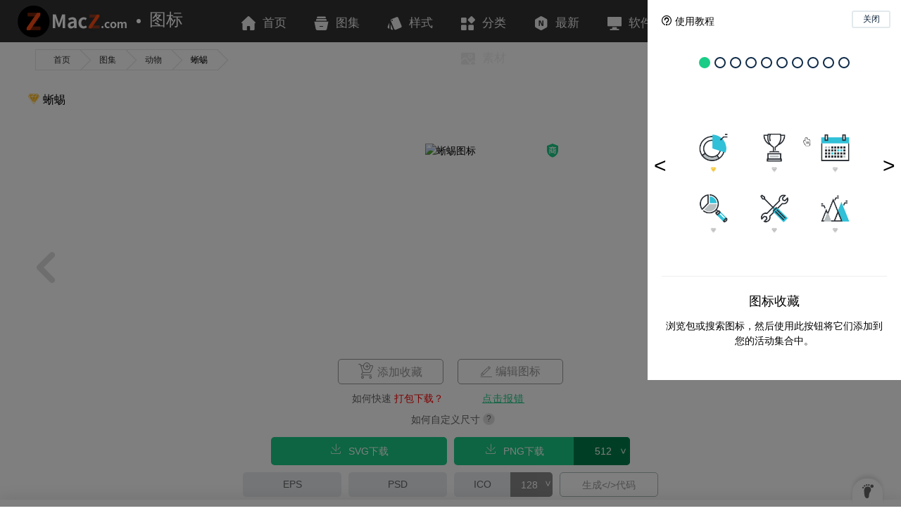

--- FILE ---
content_type: text/html; charset=UTF-8
request_url: https://icon.macz.com/icon/2962323.html
body_size: 6344
content:
<!DOCTYPE html><html><head><meta charset="UTF-8"><meta http-equiv="X-UA-Compatible" content="IE=Edge"><meta http-equiv="Cache-Control" content="no-transform" /><meta http-equiv="Cache-Control" content="no-siteapp" /><meta name="viewport" content="width=device-width, initial-scale=1, maximum-scale=1, user-scalable=0"><meta name="applicable-device" content="pc,mobile"><title>蜥蜴图标-有SVG,PNG,EPS格式-Mac下载图标素材</title><meta name="keywords" content="脸图标,蜥蜴图标,布朗图标,激烈图标,折边图标"><meta name="description" content="Mac下载图标素材为设计师和前端开发提供蜥蜴图标,包含脸图标,蜥蜴图标,布朗图标,激烈图标,折边图标。格式有SVG,PNG,EPS,和字体图标,功能强大可提供在线编辑,格式转换,批量打包下载,倾力打造的全网最便捷图标工具"><link rel="icon" href="https://cdn.mac89.com/macz_icon/assets/images/favicon.ico" type="image/x-icon"><link rel="stylesheet" href="https://cdn.mac89.com/macz_icon/assets/css/static/reset.css"><link rel="stylesheet" href="https://cdn.mac89.com/macz_icon/assets/css/static/fonts.css"><link rel="stylesheet" href="https://cdn.mac89.com/macz_icon/assets/css/static/colpick.min.css"><link rel="stylesheet" href="https://cdn.mac89.com/macz_icon/assets/css/common2020011501.min.css?v=071701"><link rel="stylesheet" href="https://cdn.mac89.com/macz_icon/assets/css/pages/icon-content.min.css"></head><body><section class="viewport"><header><div class="header-wra"><a href="/" class="head-item logo" title="macz图标"><img src="https://cdn.mac89.com/macz_icon/assets/images/logon.png" class="fl" height="45px" alt="macz图标"><div class="logo-con"><span>图标</span></div></a><div class="head-item header-menu"><div class="menu-container"><button title="菜单"><i class="icon-cancel-x"></i><i class="icon-Category"></i></button><div class="menu-content"><div class="menu-nav"><a href="/" class="left1 "><i class="icon-home"></i>首页</a><a href="/pack/" class="left2 "><i class="icon-muster"></i>图集</a><a href="/families/" class="left3 "><i class="icon-style"></i>样式</a><a href="/categories/" class="center1 "><i class="icon-class"></i>分类</a><a href="/newest.html" class="center2"><i class="icon-new"></i>最新</a><a href="https://www.macz.com/" class="right1"><i class="icon-software"></i>软件</a><a href="https://v.macz.com/" class="right2"><i class="icon-video"></i>视频</a><a href="https://sc.macz.com/" class="right3"><i class="icon-image"></i>素材</a></div></div></div></div><div class="head-item header-search"><div class="nav-box"><a href="/" ><i class="icon-home"></i>首页</a><a href="/pack/" ><i class="icon-muster"></i>图集</a><a href="/families/" ><i class="icon-style"></i>样式</a><a href="/categories/" ><i class="icon-class"></i>分类</a><a href="/newest.html" ><i class="icon-new"></i>最新</a><a href="https://www.macz.com/"><i class="icon-software"></i>软件</a><a href="https://v.macz.com/"><i class="icon-video"></i>视频</a><a href="https://sc.macz.com/"><i class="icon-image"></i>素材</a></div><form id="search-float"><input type="text" id="top-ipt" placeholder="输入关键词搜索图标（中文或英文），多个词用空格隔开"><button><i class="icon-search" id="top-search"></i></button><div class="type" id="search-type"><span class="active">图标</span><span>图集</span></div></form></div><div class="head-item" id="faq" title="使用教程"><i class="icon-help"></i></div><button class="head-item collection" id="head-col-btn" title="购物车"><span>0</span><i class="icon-shopping"></i></button><div class="head-item login login-reg" id="login-in"><i class="icon-user"></i></div><div id="reg-in" style="display:none;"></div><div class="head-item logined-in" id="logged-in"></div></div></header><aside class="collections" id="aside-col-wra"></aside><div class="breakcrumbs"><a href="/">首页</a><a href="/pack/">图集</a><a href="https://icon.macz.com/pack/69174.html">动物</a><span>蜥蜴</span></div><main><div class="details" id="details"><div class="new-operate"><a href="https://icon.macz.com/icon/2962323.html" target="_blank"><em>新窗口打开</em></a><span class="operate-close"><em>X</em></span></div><section class="detail-header"><div class="container clearfix"><h1 class="fl"><i class="icon-vip"></i>蜥蜴</h1><div class="infos fr"><span>样式：<a href="https://icon.macz.com/families/277.html" title="平面" target="_blank">平面</a></span><span>图集：<a href="https://icon.macz.com/pack/69174.html" title="动物" target="_blank">动物</a></span><span>时间： <em>2019-12-13</em></span></div></div></section><section class="detail-styles"><ul></ul></section><section class="detail-content"><div class="container"><div class="sy-svg" style="position: absolute;left: 50%;margin-left: 135px;" title="图标可商用"><svg xmlns="http://www.w3.org/2000/svg" class="icon" width="20px" height="20.00px" viewBox="0 0 1024 1024" version="1.1"><path d="M512 0L102.4 164.864v329.8816c0 225.8944 146.176 411.9552 360.448 494.6944 48.5888 18.7904 49.7152 18.7904 98.304 0C775.424 906.752 921.6 720.64 921.6 494.7456V164.864L512 0zM399.5136 528.2816c-10.9056 7.4752-21.8112 14.9504-33.28 21.8112l-33.8944-43.6224v231.936h-52.224V365.7728h119.3984a463.2576 463.2576 0 0 0-26.9824-59.0848H256V254.464h225.5872c-5.1712-13.824-10.9056-26.9824-16.64-38.5024l60.2624-9.1648c5.7344 14.336 10.9056 30.4128 16.64 47.616H768v52.224h-120.5248c-9.216 21.8624-18.3808 41.3696-28.16 59.136h123.392v307.712c0 43.5712-18.944 65.9968-56.2176 65.9968h-58.5216l-13.824-49.408 55.1424 1.7408c13.7728 0 21.248-10.3424 21.248-29.8496V414.0544H332.288v90.112A443.392 443.392 0 0 0 447.1296 415.232l38.4512 33.792a481.6384 481.6384 0 0 1-80.896 75.264h219.2384v151.552H399.5136v-147.5584z m171.6224 99.328v-54.5792h-118.784v54.528h118.784z m1.6896-212.992c45.9264 31.5904 84.992 63.1296 116.5312 94.1568l-40.7552 40.192c-26.4192-31.0272-64.256-63.744-112.4864-99.328l36.7104-35.0208zM455.168 365.824h104.448c10.3424-19.456 19.5584-39.0144 28.16-59.0848H432.2304c8.0384 17.7664 16.0768 37.2736 22.9376 59.0848z" fill="#1bcc87"/></svg></div><div class="svg-items"><img src="https://i.52112.com/icon/256/20191210/69174/2962323.png" alt="蜥蜴图标"></div><div class="arrows"><a href="https://icon.macz.com/icon/2962322.html" class="icon-prev icon-item fl"></a><a href="https://icon.macz.com/icon/2962324.html" class="icon-next icon-item fr"></a></div><div class="actions"><button class="add" id="cont_col_btn" data-id="2962323" data-type="1"><i class="icon-ad-col"></i><i class="icon-re-col"></i><em>添加收藏</em></button><button class="edit" id="cont_col_edit"><i class="icon-edit"></i>编辑图标
					</button></div><div class="teach-tips"><a href="/collect_introduction" >如何快速 <em>打包下载？</em></a><span class="error-report" id="error">点击报错</span><span class="resize-tip">如何自定义尺寸<i>?</i><img src="https://cdn.mac89.com/macz_icon/assets/images/resizetips.gif"></span></div></div></section><section class="detail-footer"><div class="container"><ul class="format-type" id="free-type-btn"><li data-type="svg"><i class="icon-down1"></i> SVG下载</li><li class="more-size png" data-type="png"><i class="icon-down1"></i> PNG下载
						<div class="size"><input type="number" value="512"></input><div class="size-wrap"><p data-size="16">16</p><p data-size="24">24</p><p data-size="32">32</p><p data-size="64">64</p><p data-size="128">128</p><p data-size="256">256</p><p data-size="512" class="active">512</p></div></div></li><li data-type="eps">EPS</li><li data-type="psd">PSD</li><li class="more-size ico" data-type="ico">ICO
						<div class="size"><input type="number" value="128" min="1" max="256"></input><div class="size-wrap"><p data-size="16">16</p><p data-size="24">24</p><p data-size="32">32</p><p data-size="64">64</p><p data-size="128" class="active">128</p><p data-size="256">256</p></div></div></li><li data-type="base64">生成&lt;/&gt;代码</li></ul><div class="key-tips">键盘功能：<i>←</i>上一个 <i>→</i>下一个  <i>+</i>添加收藏  <i>-</i>删除收藏</div><p>标签：
										<a href="https://icon.macz.com/search/布朗.html" target="_blank">布朗</a><a href="https://icon.macz.com/search/蜥蜴.html" target="_blank">蜥蜴</a><a href="https://icon.macz.com/search/激烈.html" target="_blank">激烈</a><a href="https://icon.macz.com/search/折边.html" target="_blank">折边</a><a href="https://icon.macz.com/search/脸.html" target="_blank">脸</a></p></div></section></div><div class="other-icons con-atlas"><div class="title">相关<a href="https://icon.macz.com/search/蜥蜴.html" target="_blank"><em>蜥蜴</em></a>图标 
						<div class="other-style" data-id="2962323" data-key="蜥蜴"><span><img src="https://cdn.mac89.com/macz_icon/assets/images/style.png"><em>样式</em></span><div class="style-content"><div class="style-con"><a href="javascript:;" data-id="0" class="active"><img src="https://cdn.mac89.com/macz_icon/assets/images/style-all.png"><em>全部</em></a><a href="javascript:;" data-id="277"><img src="https://i.52112.com/icon_families_thumb/201904/17174446_2379e5cb50.png"><em>平面</em></a><a href="javascript:;" data-id="279"><img src="https://i.52112.com/icon_families_thumb/201904/17174427_5355906a84.png"><em>轮廓填充</em></a><a href="javascript:;" data-id="275"><img src="https://i.52112.com/icon_families_thumb/201905/24161314_13835eecfc.png"><em>线性</em></a><a href="javascript:;" data-id="276"><img src="https://i.52112.com/icon_families_thumb/201905/24161245_291b2476e7.png"><em>填充</em></a><a href="javascript:;" data-id="280"><img src="https://i.52112.com/icon_families_thumb/201904/17174510_7c6fc1834d.png"><em>3D</em></a><a href="javascript:;" data-id="38"><img src="https://i.52112.com/icon_families_thumb/201904/17174519_b3e89e6f52.png"><em>圆形</em></a><a href="javascript:;" data-id="36"><img src="https://i.52112.com/icon_families_thumb/201905/24161257_fab2b48713.png"><em>像素</em></a><a href="javascript:;" data-id="13"><img src="https://i.52112.com/icon_families_thumb/201905/24161219_c0101430a0.png"><em>手绘</em></a><a href="javascript:;" data-id="5"><img src="https://i.52112.com/icon_families_thumb/201904/17175039_41be0b86e4.png"><em>旗帜</em></a></div></div></div><a href="https://icon.macz.com/search/蜥蜴.html" class="fr">查看全部 &gt;</a></div><ul class="hasicons style-wrap"><li data-id="1378840"><div class="img"><img src="https://i.52112.com/icon/256/20190111/27745/1378840.png" alt="&lt;em&gt;蜥蜴&lt;/em&gt;图标"></div><div class="mask"><div class="coll"><i class="icon-ad-col"></i><i class="icon-re-col"></i></div><i class="icon-edit"></i><a href="https://icon.macz.com/icon/1378840.html" class="icon-item" title="&lt;em&gt;蜥蜴&lt;/em&gt;图标"><i class="icon-down"></i></a></div><span class="type"><i class="icon-vip"></i></span></li><li data-id="3810011"><div class="img"><img src="https://i.52112.com/icon/256/20200929/93522/3810011.png" alt="&lt;em&gt;蜥蜴&lt;/em&gt;图标"></div><div class="mask"><div class="coll"><i class="icon-ad-col"></i><i class="icon-re-col"></i></div><i class="icon-edit"></i><a href="https://icon.macz.com/icon/3810011.html" class="icon-item" title="&lt;em&gt;蜥蜴&lt;/em&gt;图标"><i class="icon-down"></i></a></div><span class="type"><i class="icon-vip"></i></span></li><li data-id="1378743"><div class="img"><img src="https://i.52112.com/icon/256/20190111/27746/1378743.png" alt="&lt;em&gt;蜥蜴&lt;/em&gt;图标"></div><div class="mask"><div class="coll"><i class="icon-ad-col"></i><i class="icon-re-col"></i></div><i class="icon-edit"></i><a href="https://icon.macz.com/icon/1378743.html" class="icon-item" title="&lt;em&gt;蜥蜴&lt;/em&gt;图标"><i class="icon-down"></i></a></div><span class="type"><i class="icon-vip"></i></span></li><li data-id="3810013"><div class="img"><img src="https://i.52112.com/icon/256/20200929/93522/3810013.png" alt="&lt;em&gt;蜥蜴&lt;/em&gt;图标"></div><div class="mask"><div class="coll"><i class="icon-ad-col"></i><i class="icon-re-col"></i></div><i class="icon-edit"></i><a href="https://icon.macz.com/icon/3810013.html" class="icon-item" title="&lt;em&gt;蜥蜴&lt;/em&gt;图标"><i class="icon-down"></i></a></div><span class="type"><i class="icon-vip"></i></span></li><li data-id="1615052"><div class="img"><img src="https://i.52112.com/icon/256/20190314/32957/1615052.png" alt="&lt;em&gt;蜥蜴&lt;/em&gt;图标"></div><div class="mask"><div class="coll"><i class="icon-ad-col"></i><i class="icon-re-col"></i></div><i class="icon-edit"></i><a href="https://icon.macz.com/icon/1615052.html" class="icon-item" title="&lt;em&gt;蜥蜴&lt;/em&gt;图标"><i class="icon-down"></i></a></div><span class="type"><i class="icon-vip"></i></span></li><li data-id="2962323"><div class="img"><img src="https://i.52112.com/icon/256/20191210/69174/2962323.png" alt="&lt;em&gt;蜥蜴&lt;/em&gt;图标"></div><div class="mask"><div class="coll"><i class="icon-ad-col"></i><i class="icon-re-col"></i></div><i class="icon-edit"></i><a href="https://icon.macz.com/icon/2962323.html" class="icon-item" title="&lt;em&gt;蜥蜴&lt;/em&gt;图标"><i class="icon-down"></i></a></div><span class="type"><i class="icon-vip"></i></span></li><li data-id="2293376"><div class="img"><img src="https://i.52112.com/icon/256/20190725/50150/2293376.png" alt="&lt;em&gt;蜥蜴&lt;/em&gt;图标"></div><div class="mask"><div class="coll"><i class="icon-ad-col"></i><i class="icon-re-col"></i></div><i class="icon-edit"></i><a href="https://icon.macz.com/icon/2293376.html" class="icon-item" title="&lt;em&gt;蜥蜴&lt;/em&gt;图标"><i class="icon-down"></i></a></div><span class="type"><i class="icon-vip"></i></span></li><li data-id="2070235"><div class="img"><img src="https://i.52112.com/icon/256/20190614/44196/2070235.png" alt="&lt;em&gt;蜥蜴&lt;/em&gt;图标"></div><div class="mask"><div class="coll"><i class="icon-ad-col"></i><i class="icon-re-col"></i></div><i class="icon-edit"></i><a href="https://icon.macz.com/icon/2070235.html" class="icon-item" title="&lt;em&gt;蜥蜴&lt;/em&gt;图标"><i class="icon-down"></i></a></div><span class="type"><i class="icon-vip"></i></span></li><li data-id="1826948"><div class="img"><img src="https://i.52112.com/icon/256/20190502/38398/1826948.png" alt="&lt;em&gt;蜥蜴&lt;/em&gt;图标"></div><div class="mask"><div class="coll"><i class="icon-ad-col"></i><i class="icon-re-col"></i></div><i class="icon-edit"></i><a href="https://icon.macz.com/icon/1826948.html" class="icon-item" title="&lt;em&gt;蜥蜴&lt;/em&gt;图标"><i class="icon-down"></i></a></div><span class="type"><i class="icon-vip"></i></span></li><li data-id="1243652"><div class="img"><img src="https://i.52112.com/icon/256/20170927/9372/1243652.png" alt="&lt;em&gt;蜥蜴&lt;/em&gt;图标"></div><div class="mask"><div class="coll"><i class="icon-ad-col"></i><i class="icon-re-col"></i></div><i class="icon-edit"></i><a href="https://icon.macz.com/icon/1243652.html" class="icon-item" title="&lt;em&gt;蜥蜴&lt;/em&gt;图标"><i class="icon-down"></i></a></div><span class="type"><i class="icon-vip"></i></span></li><li data-id="2061128"><div class="img"><img src="https://i.52112.com/icon/256/20190614/44033/2061128.png" alt="大型&lt;em&gt;蜥蜴&lt;/em&gt;图标"></div><div class="mask"><div class="coll"><i class="icon-ad-col"></i><i class="icon-re-col"></i></div><i class="icon-edit"></i><a href="https://icon.macz.com/icon/2061128.html" class="icon-item" title="大型&lt;em&gt;蜥蜴&lt;/em&gt;图标"><i class="icon-down"></i></a></div><span class="type"><i class="icon-vip"></i></span></li><li data-id="1632502"><div class="img"><img src="https://i.52112.com/icon/256/20190318/33320/1632502.png" alt="&lt;em&gt;蜥蜴&lt;/em&gt;图标"></div><div class="mask"><div class="coll"><i class="icon-ad-col"></i><i class="icon-re-col"></i></div><i class="icon-edit"></i><a href="https://icon.macz.com/icon/1632502.html" class="icon-item" title="&lt;em&gt;蜥蜴&lt;/em&gt;图标"><i class="icon-down"></i></a></div><span class="type"><i class="icon-vip"></i></span></li><li data-id="3810012"><div class="img"><img src="https://i.52112.com/icon/256/20200929/93522/3810012.png" alt="&lt;em&gt;蜥蜴&lt;/em&gt;图标"></div><div class="mask"><div class="coll"><i class="icon-ad-col"></i><i class="icon-re-col"></i></div><i class="icon-edit"></i><a href="https://icon.macz.com/icon/3810012.html" class="icon-item" title="&lt;em&gt;蜥蜴&lt;/em&gt;图标"><i class="icon-down"></i></a></div><span class="type"><i class="icon-vip"></i></span></li><li data-id="2801333"><div class="img"><img src="https://i.52112.com/icon/256/20191023/64066/2801333.png" alt="&lt;em&gt;蜥蜴&lt;/em&gt;图标"></div><div class="mask"><div class="coll"><i class="icon-ad-col"></i><i class="icon-re-col"></i></div><i class="icon-edit"></i><a href="https://icon.macz.com/icon/2801333.html" class="icon-item" title="&lt;em&gt;蜥蜴&lt;/em&gt;图标"><i class="icon-down"></i></a></div><span class="type"><i class="icon-vip"></i></span></li><li data-id="2293452"><div class="img"><img src="https://i.52112.com/icon/256/20190725/50151/2293452.png" alt="&lt;em&gt;蜥蜴&lt;/em&gt;图标"></div><div class="mask"><div class="coll"><i class="icon-ad-col"></i><i class="icon-re-col"></i></div><i class="icon-edit"></i><a href="https://icon.macz.com/icon/2293452.html" class="icon-item" title="&lt;em&gt;蜥蜴&lt;/em&gt;图标"><i class="icon-down"></i></a></div><span class="type"><i class="icon-vip"></i></span></li><li data-id="2063879"><div class="img"><img src="https://i.52112.com/icon/256/20190614/44051/2063879.png" alt="&lt;em&gt;蜥蜴&lt;/em&gt;图标"></div><div class="mask"><div class="coll"><i class="icon-ad-col"></i><i class="icon-re-col"></i></div><i class="icon-edit"></i><a href="https://icon.macz.com/icon/2063879.html" class="icon-item" title="&lt;em&gt;蜥蜴&lt;/em&gt;图标"><i class="icon-down"></i></a></div><span class="type"><i class="icon-vip"></i></span></li><li data-id="1636357"><div class="img"><img src="https://i.52112.com/icon/256/20190318/33321/1636357.png" alt="&lt;em&gt;蜥蜴&lt;/em&gt;图标"></div><div class="mask"><div class="coll"><i class="icon-ad-col"></i><i class="icon-re-col"></i></div><i class="icon-edit"></i><a href="https://icon.macz.com/icon/1636357.html" class="icon-item" title="&lt;em&gt;蜥蜴&lt;/em&gt;图标"><i class="icon-down"></i></a></div><span class="type"><i class="icon-vip"></i></span></li><li data-id="155012"><div class="img"><img src="https://i.52112.com/icon/256/20160830/2995/155012.png" alt="&lt;em&gt;蜥蜴&lt;/em&gt;图标"></div><div class="mask"><div class="coll"><i class="icon-ad-col"></i><i class="icon-re-col"></i></div><i class="icon-edit"></i><a href="https://icon.macz.com/icon/155012.html" class="icon-item" title="&lt;em&gt;蜥蜴&lt;/em&gt;图标"><i class="icon-down"></i></a></div><span class="type"><i class="icon-vip"></i></span></li><li data-id="155062"><div class="img"><img src="https://i.52112.com/icon/256/20160830/2996/155062.png" alt="&lt;em&gt;蜥蜴&lt;/em&gt;图标"></div><div class="mask"><div class="coll"><i class="icon-ad-col"></i><i class="icon-re-col"></i></div><i class="icon-edit"></i><a href="https://icon.macz.com/icon/155062.html" class="icon-item" title="&lt;em&gt;蜥蜴&lt;/em&gt;图标"><i class="icon-down"></i></a></div><span class="type"><i class="icon-vip"></i></span></li><li data-id="2061195"><div class="img"><img src="https://i.52112.com/icon/256/20190614/44032/2061195.png" alt="大型&lt;em&gt;蜥蜴&lt;/em&gt;图标"></div><div class="mask"><div class="coll"><i class="icon-ad-col"></i><i class="icon-re-col"></i></div><i class="icon-edit"></i><a href="https://icon.macz.com/icon/2061195.html" class="icon-item" title="大型&lt;em&gt;蜥蜴&lt;/em&gt;图标"><i class="icon-down"></i></a></div><span class="type"><i class="icon-vip"></i></span></li><li data-id="1636315"><div class="img"><img src="https://i.52112.com/icon/256/20190318/33319/1636315.png" alt="&lt;em&gt;蜥蜴&lt;/em&gt;图标"></div><div class="mask"><div class="coll"><i class="icon-ad-col"></i><i class="icon-re-col"></i></div><i class="icon-edit"></i><a href="https://icon.macz.com/icon/1636315.html" class="icon-item" title="&lt;em&gt;蜥蜴&lt;/em&gt;图标"><i class="icon-down"></i></a></div><span class="type"><i class="icon-vip"></i></span></li><li data-id="2061108"><div class="img"><img src="https://i.52112.com/icon/256/20190614/44020/2061108.png" alt="&lt;em&gt;蜥蜴&lt;/em&gt;图标"></div><div class="mask"><div class="coll"><i class="icon-ad-col"></i><i class="icon-re-col"></i></div><i class="icon-edit"></i><a href="https://icon.macz.com/icon/2061108.html" class="icon-item" title="&lt;em&gt;蜥蜴&lt;/em&gt;图标"><i class="icon-down"></i></a></div><span class="type"><i class="icon-vip"></i></span></li><li data-id="1829700"><div class="img"><img src="https://i.52112.com/icon/256/20190502/38397/1829700.png" alt="&lt;em&gt;蜥蜴&lt;/em&gt;图标"></div><div class="mask"><div class="coll"><i class="icon-ad-col"></i><i class="icon-re-col"></i></div><i class="icon-edit"></i><a href="https://icon.macz.com/icon/1829700.html" class="icon-item" title="&lt;em&gt;蜥蜴&lt;/em&gt;图标"><i class="icon-down"></i></a></div><span class="type"><i class="icon-vip"></i></span></li><li data-id="2061921"><div class="img"><img src="https://i.52112.com/icon/256/20190614/44034/2061921.png" alt="大型&lt;em&gt;蜥蜴&lt;/em&gt;图标"></div><div class="mask"><div class="coll"><i class="icon-ad-col"></i><i class="icon-re-col"></i></div><i class="icon-edit"></i><a href="https://icon.macz.com/icon/2061921.html" class="icon-item" title="大型&lt;em&gt;蜥蜴&lt;/em&gt;图标"><i class="icon-down"></i></a></div><span class="type"><i class="icon-vip"></i></span></li><li data-id="2801292"><div class="img"><img src="https://i.52112.com/icon/256/20191023/64065/2801292.png" alt="&lt;em&gt;蜥蜴&lt;/em&gt;图标"></div><div class="mask"><div class="coll"><i class="icon-ad-col"></i><i class="icon-re-col"></i></div><i class="icon-edit"></i><a href="https://icon.macz.com/icon/2801292.html" class="icon-item" title="&lt;em&gt;蜥蜴&lt;/em&gt;图标"><i class="icon-down"></i></a></div><span class="type"><i class="icon-vip"></i></span></li><li data-id="49133"><div class="img"><img src="https://i.52112.com/icon/256/20150415/643/49133.png" alt="&lt;em&gt;蜥蜴&lt;/em&gt;图标"></div><div class="mask"><div class="coll"><i class="icon-ad-col"></i><i class="icon-re-col"></i></div><i class="icon-edit"></i><a href="https://icon.macz.com/icon/49133.html" class="icon-item" title="&lt;em&gt;蜥蜴&lt;/em&gt;图标"><i class="icon-down"></i></a></div><span class="type"><i class="icon-free"></i></span></li><li data-id="2063872"><div class="img"><img src="https://i.52112.com/icon/256/20190614/44050/2063872.png" alt="&lt;em&gt;蜥蜴&lt;/em&gt;图标"></div><div class="mask"><div class="coll"><i class="icon-ad-col"></i><i class="icon-re-col"></i></div><i class="icon-edit"></i><a href="https://icon.macz.com/icon/2063872.html" class="icon-item" title="&lt;em&gt;蜥蜴&lt;/em&gt;图标"><i class="icon-down"></i></a></div><span class="type"><i class="icon-vip"></i></span></li><li data-id="1560641"><div class="img"><img src="https://i.52112.com/icon/256/20190228/31680/1560641.png" alt="&lt;em&gt;蜥蜴&lt;/em&gt;图标"></div><div class="mask"><div class="coll"><i class="icon-ad-col"></i><i class="icon-re-col"></i></div><i class="icon-edit"></i><a href="https://icon.macz.com/icon/1560641.html" class="icon-item" title="&lt;em&gt;蜥蜴&lt;/em&gt;图标"><i class="icon-down"></i></a></div><span class="type"><i class="icon-vip"></i></span></li><li data-id="145483"><div class="img"><img src="https://i.52112.com/icon/256/20160810/2813/145483.png" alt="&lt;em&gt;蜥蜴&lt;/em&gt;图标"></div><div class="mask"><div class="coll"><i class="icon-ad-col"></i><i class="icon-re-col"></i></div><i class="icon-edit"></i><a href="https://icon.macz.com/icon/145483.html" class="icon-item" title="&lt;em&gt;蜥蜴&lt;/em&gt;图标"><i class="icon-down"></i></a></div><span class="type"><i class="icon-vip"></i></span></li><li data-id="2801338"><div class="img"><img src="https://i.52112.com/icon/256/20191023/64066/2801338.png" alt="&lt;em&gt;蜥蜴&lt;/em&gt;图标"></div><div class="mask"><div class="coll"><i class="icon-ad-col"></i><i class="icon-re-col"></i></div><i class="icon-edit"></i><a href="https://icon.macz.com/icon/2801338.html" class="icon-item" title="&lt;em&gt;蜥蜴&lt;/em&gt;图标"><i class="icon-down"></i></a></div><span class="type"><i class="icon-vip"></i></span></li><li class="lis-none"></li><li class="lis-none"></li><li class="lis-none"></li><li class="lis-none"></li><li class="lis-none"></li><li class="lis-none"></li><li class="lis-none"></li><li class="lis-none"></li><li class="lis-none"></li><li class="lis-none"></li><li class="lis-none"></li><li class="lis-none"></li><li class="lis-none"></li><li class="lis-none"></li><li class="lis-none"></li></ul></div><div class="other-icons relate-icons"><div class="title">更多<a href="https://icon.macz.com/pack/69174.html" target="_blank"><em>动物</em></a>图标 <a href="https://icon.macz.com/pack/69174.html" class="fr">查看全部 &gt;</a></div><ul class="hasicons"><li data-id="2962362"><div class="img"><img src="https://i.52112.com/icon/256/20191210/69174/2962362.png" alt="美洲驼图标"></div><div class="mask"><div class="coll"><i class="icon-ad-col"></i><i class="icon-re-col"></i></div><i class="icon-edit"></i><a href="https://icon.macz.com/icon/2962362.html" class="icon-item" title="美洲驼图标"><i class="icon-down"></i></a></div><span class="type"><i class="icon-vip"></i></span></li><li data-id="2962361"><div class="img"><img src="https://i.52112.com/icon/256/20191210/69174/2962361.png" alt="猴子图标"></div><div class="mask"><div class="coll"><i class="icon-ad-col"></i><i class="icon-re-col"></i></div><i class="icon-edit"></i><a href="https://icon.macz.com/icon/2962361.html" class="icon-item" title="猴子图标"><i class="icon-down"></i></a></div><span class="type"><i class="icon-vip"></i></span></li><li data-id="2962360"><div class="img"><img src="https://i.52112.com/icon/256/20191210/69174/2962360.png" alt="大猩猩图标"></div><div class="mask"><div class="coll"><i class="icon-ad-col"></i><i class="icon-re-col"></i></div><i class="icon-edit"></i><a href="https://icon.macz.com/icon/2962360.html" class="icon-item" title="大猩猩图标"><i class="icon-down"></i></a></div><span class="type"><i class="icon-vip"></i></span></li><li data-id="2962359"><div class="img"><img src="https://i.52112.com/icon/256/20191210/69174/2962359.png" alt="鸭子图标"></div><div class="mask"><div class="coll"><i class="icon-ad-col"></i><i class="icon-re-col"></i></div><i class="icon-edit"></i><a href="https://icon.macz.com/icon/2962359.html" class="icon-item" title="鸭子图标"><i class="icon-down"></i></a></div><span class="type"><i class="icon-vip"></i></span></li><li data-id="2962358"><div class="img"><img src="https://i.52112.com/icon/256/20191210/69174/2962358.png" alt="老鼠图标"></div><div class="mask"><div class="coll"><i class="icon-ad-col"></i><i class="icon-re-col"></i></div><i class="icon-edit"></i><a href="https://icon.macz.com/icon/2962358.html" class="icon-item" title="老鼠图标"><i class="icon-down"></i></a></div><span class="type"><i class="icon-vip"></i></span></li><li data-id="2962357"><div class="img"><img src="https://i.52112.com/icon/256/20191210/69174/2962357.png" alt="狗图标"></div><div class="mask"><div class="coll"><i class="icon-ad-col"></i><i class="icon-re-col"></i></div><i class="icon-edit"></i><a href="https://icon.macz.com/icon/2962357.html" class="icon-item" title="狗图标"><i class="icon-down"></i></a></div><span class="type"><i class="icon-vip"></i></span></li><li data-id="2962356"><div class="img"><img src="https://i.52112.com/icon/256/20191210/69174/2962356.png" alt="狐狸图标"></div><div class="mask"><div class="coll"><i class="icon-ad-col"></i><i class="icon-re-col"></i></div><i class="icon-edit"></i><a href="https://icon.macz.com/icon/2962356.html" class="icon-item" title="狐狸图标"><i class="icon-down"></i></a></div><span class="type"><i class="icon-vip"></i></span></li><li data-id="2962355"><div class="img"><img src="https://i.52112.com/icon/256/20191210/69174/2962355.png" alt="兔子图标"></div><div class="mask"><div class="coll"><i class="icon-ad-col"></i><i class="icon-re-col"></i></div><i class="icon-edit"></i><a href="https://icon.macz.com/icon/2962355.html" class="icon-item" title="兔子图标"><i class="icon-down"></i></a></div><span class="type"><i class="icon-vip"></i></span></li><li data-id="2962354"><div class="img"><img src="https://i.52112.com/icon/256/20191210/69174/2962354.png" alt="猫图标"></div><div class="mask"><div class="coll"><i class="icon-ad-col"></i><i class="icon-re-col"></i></div><i class="icon-edit"></i><a href="https://icon.macz.com/icon/2962354.html" class="icon-item" title="猫图标"><i class="icon-down"></i></a></div><span class="type"><i class="icon-vip"></i></span></li><li data-id="2962353"><div class="img"><img src="https://i.52112.com/icon/256/20191210/69174/2962353.png" alt="猫图标"></div><div class="mask"><div class="coll"><i class="icon-ad-col"></i><i class="icon-re-col"></i></div><i class="icon-edit"></i><a href="https://icon.macz.com/icon/2962353.html" class="icon-item" title="猫图标"><i class="icon-down"></i></a></div><span class="type"><i class="icon-vip"></i></span></li><li data-id="2962352"><div class="img"><img src="https://i.52112.com/icon/256/20191210/69174/2962352.png" alt="狐狸图标"></div><div class="mask"><div class="coll"><i class="icon-ad-col"></i><i class="icon-re-col"></i></div><i class="icon-edit"></i><a href="https://icon.macz.com/icon/2962352.html" class="icon-item" title="狐狸图标"><i class="icon-down"></i></a></div><span class="type"><i class="icon-vip"></i></span></li><li data-id="2962351"><div class="img"><img src="https://i.52112.com/icon/256/20191210/69174/2962351.png" alt="山羊图标"></div><div class="mask"><div class="coll"><i class="icon-ad-col"></i><i class="icon-re-col"></i></div><i class="icon-edit"></i><a href="https://icon.macz.com/icon/2962351.html" class="icon-item" title="山羊图标"><i class="icon-down"></i></a></div><span class="type"><i class="icon-vip"></i></span></li><li data-id="2962350"><div class="img"><img src="https://i.52112.com/icon/256/20191210/69174/2962350.png" alt="青蛙图标"></div><div class="mask"><div class="coll"><i class="icon-ad-col"></i><i class="icon-re-col"></i></div><i class="icon-edit"></i><a href="https://icon.macz.com/icon/2962350.html" class="icon-item" title="青蛙图标"><i class="icon-down"></i></a></div><span class="type"><i class="icon-vip"></i></span></li><li data-id="2962349"><div class="img"><img src="https://i.52112.com/icon/256/20191210/69174/2962349.png" alt="黑豹图标"></div><div class="mask"><div class="coll"><i class="icon-ad-col"></i><i class="icon-re-col"></i></div><i class="icon-edit"></i><a href="https://icon.macz.com/icon/2962349.html" class="icon-item" title="黑豹图标"><i class="icon-down"></i></a></div><span class="type"><i class="icon-vip"></i></span></li><li data-id="2962348"><div class="img"><img src="https://i.52112.com/icon/256/20191210/69174/2962348.png" alt="猫图标"></div><div class="mask"><div class="coll"><i class="icon-ad-col"></i><i class="icon-re-col"></i></div><i class="icon-edit"></i><a href="https://icon.macz.com/icon/2962348.html" class="icon-item" title="猫图标"><i class="icon-down"></i></a></div><span class="type"><i class="icon-vip"></i></span></li><li data-id="2962347"><div class="img"><img src="https://i.52112.com/icon/256/20191210/69174/2962347.png" alt="羚羊图标"></div><div class="mask"><div class="coll"><i class="icon-ad-col"></i><i class="icon-re-col"></i></div><i class="icon-edit"></i><a href="https://icon.macz.com/icon/2962347.html" class="icon-item" title="羚羊图标"><i class="icon-down"></i></a></div><span class="type"><i class="icon-vip"></i></span></li><li data-id="2962346"><div class="img"><img src="https://i.52112.com/icon/256/20191210/69174/2962346.png" alt="老虎图标"></div><div class="mask"><div class="coll"><i class="icon-ad-col"></i><i class="icon-re-col"></i></div><i class="icon-edit"></i><a href="https://icon.macz.com/icon/2962346.html" class="icon-item" title="老虎图标"><i class="icon-down"></i></a></div><span class="type"><i class="icon-vip"></i></span></li><li data-id="2962345"><div class="img"><img src="https://i.52112.com/icon/256/20191210/69174/2962345.png" alt="鹰图标"></div><div class="mask"><div class="coll"><i class="icon-ad-col"></i><i class="icon-re-col"></i></div><i class="icon-edit"></i><a href="https://icon.macz.com/icon/2962345.html" class="icon-item" title="鹰图标"><i class="icon-down"></i></a></div><span class="type"><i class="icon-vip"></i></span></li><li data-id="2962344"><div class="img"><img src="https://i.52112.com/icon/256/20191210/69174/2962344.png" alt="野猪图标"></div><div class="mask"><div class="coll"><i class="icon-ad-col"></i><i class="icon-re-col"></i></div><i class="icon-edit"></i><a href="https://icon.macz.com/icon/2962344.html" class="icon-item" title="野猪图标"><i class="icon-down"></i></a></div><span class="type"><i class="icon-vip"></i></span></li><li data-id="2962343"><div class="img"><img src="https://i.52112.com/icon/256/20191210/69174/2962343.png" alt="猫图标"></div><div class="mask"><div class="coll"><i class="icon-ad-col"></i><i class="icon-re-col"></i></div><i class="icon-edit"></i><a href="https://icon.macz.com/icon/2962343.html" class="icon-item" title="猫图标"><i class="icon-down"></i></a></div><span class="type"><i class="icon-vip"></i></span></li><li data-id="2962342"><div class="img"><img src="https://i.52112.com/icon/256/20191210/69174/2962342.png" alt="狐狸图标"></div><div class="mask"><div class="coll"><i class="icon-ad-col"></i><i class="icon-re-col"></i></div><i class="icon-edit"></i><a href="https://icon.macz.com/icon/2962342.html" class="icon-item" title="狐狸图标"><i class="icon-down"></i></a></div><span class="type"><i class="icon-vip"></i></span></li><li data-id="2962341"><div class="img"><img src="https://i.52112.com/icon/256/20191210/69174/2962341.png" alt="蝙蝠图标"></div><div class="mask"><div class="coll"><i class="icon-ad-col"></i><i class="icon-re-col"></i></div><i class="icon-edit"></i><a href="https://icon.macz.com/icon/2962341.html" class="icon-item" title="蝙蝠图标"><i class="icon-down"></i></a></div><span class="type"><i class="icon-vip"></i></span></li><li data-id="2962340"><div class="img"><img src="https://i.52112.com/icon/256/20191210/69174/2962340.png" alt="hatchling图标"></div><div class="mask"><div class="coll"><i class="icon-ad-col"></i><i class="icon-re-col"></i></div><i class="icon-edit"></i><a href="https://icon.macz.com/icon/2962340.html" class="icon-item" title="hatchling图标"><i class="icon-down"></i></a></div><span class="type"><i class="icon-vip"></i></span></li><li data-id="2962339"><div class="img"><img src="https://i.52112.com/icon/256/20191210/69174/2962339.png" alt="犀牛图标"></div><div class="mask"><div class="coll"><i class="icon-ad-col"></i><i class="icon-re-col"></i></div><i class="icon-edit"></i><a href="https://icon.macz.com/icon/2962339.html" class="icon-item" title="犀牛图标"><i class="icon-down"></i></a></div><span class="type"><i class="icon-vip"></i></span></li><li data-id="2962338"><div class="img"><img src="https://i.52112.com/icon/256/20191210/69174/2962338.png" alt="刺猬图标"></div><div class="mask"><div class="coll"><i class="icon-ad-col"></i><i class="icon-re-col"></i></div><i class="icon-edit"></i><a href="https://icon.macz.com/icon/2962338.html" class="icon-item" title="刺猬图标"><i class="icon-down"></i></a></div><span class="type"><i class="icon-vip"></i></span></li><li data-id="2962337"><div class="img"><img src="https://i.52112.com/icon/256/20191210/69174/2962337.png" alt="老鼠图标"></div><div class="mask"><div class="coll"><i class="icon-ad-col"></i><i class="icon-re-col"></i></div><i class="icon-edit"></i><a href="https://icon.macz.com/icon/2962337.html" class="icon-item" title="老鼠图标"><i class="icon-down"></i></a></div><span class="type"><i class="icon-vip"></i></span></li><li data-id="2962336"><div class="img"><img src="https://i.52112.com/icon/256/20191210/69174/2962336.png" alt="昆虫图标"></div><div class="mask"><div class="coll"><i class="icon-ad-col"></i><i class="icon-re-col"></i></div><i class="icon-edit"></i><a href="https://icon.macz.com/icon/2962336.html" class="icon-item" title="昆虫图标"><i class="icon-down"></i></a></div><span class="type"><i class="icon-vip"></i></span></li><li data-id="2962335"><div class="img"><img src="https://i.52112.com/icon/256/20191210/69174/2962335.png" alt="孔雀图标"></div><div class="mask"><div class="coll"><i class="icon-ad-col"></i><i class="icon-re-col"></i></div><i class="icon-edit"></i><a href="https://icon.macz.com/icon/2962335.html" class="icon-item" title="孔雀图标"><i class="icon-down"></i></a></div><span class="type"><i class="icon-vip"></i></span></li><li data-id="2962334"><div class="img"><img src="https://i.52112.com/icon/256/20191210/69174/2962334.png" alt="鳄鱼图标"></div><div class="mask"><div class="coll"><i class="icon-ad-col"></i><i class="icon-re-col"></i></div><i class="icon-edit"></i><a href="https://icon.macz.com/icon/2962334.html" class="icon-item" title="鳄鱼图标"><i class="icon-down"></i></a></div><span class="type"><i class="icon-vip"></i></span></li><li data-id="2962333"><div class="img"><img src="https://i.52112.com/icon/256/20191210/69174/2962333.png" alt="猴子图标"></div><div class="mask"><div class="coll"><i class="icon-ad-col"></i><i class="icon-re-col"></i></div><i class="icon-edit"></i><a href="https://icon.macz.com/icon/2962333.html" class="icon-item" title="猴子图标"><i class="icon-down"></i></a></div><span class="type"><i class="icon-vip"></i></span></li><li class="lis-none"></li><li class="lis-none"></li><li class="lis-none"></li><li class="lis-none"></li><li class="lis-none"></li><li class="lis-none"></li><li class="lis-none"></li><li class="lis-none"></li><li class="lis-none"></li><li class="lis-none"></li><li class="lis-none"></li><li class="lis-none"></li><li class="lis-none"></li><li class="lis-none"></li><li class="lis-none"></li></ul></div><input type="hidden" id="icon-info" data-src="https://i.52112.com/icon/256/20191210/69174/2962323.png" data-url="https://icon.macz.com/icon/2962323.html" data-title="蜥蜴" data-id="2962323"><input type="hidden" id="icons-info" data-id="2962323" data-model="90"></main><footer><div class="foot clearfix"><div class="copyright fl"><div class="foot-logo"><img src="https://cdn.mac89.com/macz_icon/assets/images/logo.png" height="45" alt="Mac下载"></div><p>本站为非营利性个人网站，本站所有软件来自于互联网，版权属原著所有，如有需要请购买正版。如有侵权，敬请来信联系我们，我们立刻删除。</p><p>Copyright © 2019 www.macz.com online services. All rights reserved. 
                      </p></div><div class="foot-links"><ul><li><a href="https://www.macz.com/about.html#about" rel="nofollow">关于网站</a></li><li><a href="https://www.macz.com/about.html#open" rel="nofollow">会员说明</a></li><li><a href="https://www.macz.com/about.html#help" rel="nofollow">下载帮助</a></li><li><a href="https://www.macz.com/about.html#call" rel="nofollow">联系我们</a></li><li><a href="https://www.macz.com/about.html#copyright" rel="nofollow">版权声明</a></li><li><a href="https://www.macz.com/about.html#share" rel="nofollow">分享规则</a></li></ul><div class="after"><p>客服QQ： 25787791</p></div></div></div></footer></section><script src="https://turing.captcha.qcloud.com/TCaptcha.js"></script><script src="https://cdn.mac89.com/macz_icon/assets/scripts/static/jquery.min.js"></script><script src="https://cdn.mac89.com/macz_icon/assets/scripts/static/jquery.lazyload.min.js"></script><script src="https://cdn.mac89.com/macz_icon/assets/scripts/static/colpick.min.js"></script><script src="https://cdn.mac89.com/macz_icon/assets/scripts/static/pjax.min.js"></script><script src="https://cdn.mac89.com/macz_icon/assets/scripts/static/autocomplete.min.js"></script><script src="https://cdn.mac89.com/macz_icon/assets/scripts/static/jq.qrcode.min.js"></script><script src="https://cdn.mac89.com/macz_icon/assets/scripts/common2020011501.min.js?v=071701"></script><script async src="https://cdn.mac89.com/macz_icon/assets/scripts/pages/content.min.js"></script><script>
$(function() {
	var historyFoot = new HistoryFoot(), $iconData = $('#icon-info');
    historyFoot.addHistory({
        id: $iconData.data('id'),
        src: $iconData.data('src'),
        url: $iconData.data('url'),
        title: $iconData.data('title'),
    });
});
</script></body></html>

--- FILE ---
content_type: text/css
request_url: https://cdn.mac89.com/macz_icon/assets/css/static/fonts.css
body_size: 1632
content:
@font-face {
  font-family: 'icomoon';
  src:
    url('https://cdn.mac89.com/macz_icon/assets/fonts/icomoon.ttf?xu9qrg') format('truetype'),
    url('https://cdn.mac89.com/macz_icon/assets/fonts/icomoon.woff?xu9qrg') format('woff'),
    url('https://cdn.mac89.com/macz_icon/assets/fonts/icomoon.svg?xu9qrg#icomoon') format('svg');
  font-weight: normal;
  font-style: normal;
  font-display: block;
}

[class^="icon-"], [class*=" icon-"] {
  /* use !important to prevent issues with browser extensions that change fonts */
  font-family: 'icomoon' !important;
  speak: none;
  font-style: normal;
  font-weight: normal;
  font-variant: normal;
  text-transform: none;
  line-height: 1;

  /* Better Font Rendering =========== */
  -webkit-font-smoothing: antialiased;
  -moz-osx-font-smoothing: grayscale;
}

.icon-class:before {
  content: "\e900";
}
.icon-help:before {
  content: "\e901";
}
.icon-home:before {
  content: "\e902";
}
.icon-icon:before {
  content: "\e903";
}
.icon-image:before {
  content: "\e904";
}
.icon-message:before {
  content: "\e905";
}
.icon-muster:before {
  content: "\e906";
}
.icon-new:before {
  content: "\e907";
}
.icon-seach:before {
  content: "\e908";
}
.icon-shopping:before {
  content: "\e909";
}
.icon-software:before {
  content: "\e90a";
}
.icon-style:before {
  content: "\e90b";
}
.icon-user:before {
  content: "\e90c";
}
.icon-wenda:before {
  content: "\e60e";
}
.icon-vipicon:before {
  content: "\e61b";
}
.icon-news-mail:before {
  content: "\e70d";
}
.icon-faq:before {
  content: "\e90d";
}
.icon-vip:before {
  content: "\e90e";
}
.icon-free:before {
  content: "\e90f";
}
.icon-sad:before {
  content: "\e910";
}
.icon-rocat:before {
  content: "\e911";
}
.icon-free-c:before {
  content: "\e912";
}
.icon-free-en:before {
  content: "\e913";
}
.icon-menu:before {
  content: "\e914";
}
.icon-ad-col1:before {
  content: "\e915";
}
.icon-re-col1:before {
  content: "\e916";
}
.icon-account:before {
  content: "\e917";
}
.icon-all1:before {
  content: "\e918";
}
.icon-cart:before {
  content: "\e919";
}
.icon-Category:before {
  content: "\e91a";
}
.icon-favorites:before {
  content: "\e91b";
}
.icon-heading:before {
  content: "\e91c";
}
.icon-jewelry:before {
  content: "\e91d";
}
.icon-password:before {
  content: "\e91e";
}
.icon-QQ:before {
  content: "\e91f";
}
.icon-search:before {
  content: "\e920";
}
.icon-bind:before {
  content: "\e921";
}
.icon-edit1:before {
  content: "\e922";
}
.icon-edit2:before {
  content: "\e923";
}
.icon-wrong:before {
  content: "\e924";
}
.icon-right:before {
  content: "\e925";
}
.icon-info1:before {
  content: "\e926";
}
.icon-many:before {
  content: "\e927";
}
.icon-del1:before {
  content: "\e928";
}
.icon-ad-col:before {
  content: "\e92b";
}
.icon-re-col:before {
  content: "\e92c";
}
.icon-upload1:before {
  content: "\e92e";
}
.icon-addpack:before {
  content: "\e92f";
}
.icon-icons:before {
  content: "\e930";
}
.icon-wx1:before {
  content: "\e931";
}
.icon-wxpay:before {
  content: "\e932";
}
.icon-package:before {
  content: "\e933";
}
.icon-down1:before {
  content: "\e934";
}
.icon-alipay1:before {
  content: "\e935";
}
.icon-bg:before {
  content: "\e936";
}
.icon-ch:before {
  content: "\e937";
}
.icon-ideas:before {
  content: "\e938";
}
.icon-shops:before {
  content: "\e939";
}
.icon-mb:before {
  content: "\e93a";
}
.icon-xl:before {
  content: "\e93b";
}
.icon-zn:before {
  content: "\e93c";
}
.icon-pict:before {
  content: "\e93d";
}
.icon-topt:before {
  content: "\e93e";
}
.icon-fast:before {
  content: "\e93f";
}
.icon-ISO:before {
  content: "\e940";
}
.icon-guangquan:before {
  content: "\e941";
}
.icon-puguang:before {
  content: "\e942";
}
.icon-camera:before {
  content: "\e943";
}
.icon-eye-open:before {
  content: "\e944";
}
.icon-down-package:before {
  content: "\e945";
}
.icon-recharge:before {
  content: "\e946";
}
.icon-vectorgraph:before {
  content: "\e947";
}
.icon-video:before {
  content: "\e948";
}
.icon-pic4:before {
  content: "\e949";
}
.icon-camera2:before {
  content: "\e94a";
}
.icon-delete:before {
  content: "\e94b";
}
.icon-add-folder:before {
  content: "\e94c";
}
.icon-QQ2:before {
  content: "\e94d";
}
.icon-uniE903:before {
  content: "\e94e";
}
.icon-uniE905:before {
  content: "\e94f";
}
.icon-undo:before {
  content: "\e950";
}
.icon-close-eye:before {
  content: "\e951";
}
.icon-no-see:before {
  content: "\e952";
}
.icon-select:before {
  content: "\e953";
}
.icon-count:before {
  content: "\e954";
}
.icon-open-eye:before {
  content: "\e955";
}
.icon-cancel:before {
  content: "\e956";
}
.icon-delete-white:before {
  content: "\e957";
}
.icon-add:before {
  content: "\e958";
}
.icon-pack-up:before {
  content: "\e959";
}
.icon-search-black:before {
  content: "\e95a";
}
.icon-search2:before {
  content: "\e95b";
}
.icon-add-white:before {
  content: "\e95c";
}
.icon-info:before {
  content: "\e95d";
}
.icon-pic:before {
  content: "\e95e";
}
.icon-admin:before {
  content: "\e95f";
}
.icon-arrow-down:before {
  content: "\e960";
}
.icon-arrow-down2:before {
  content: "\e961";
}
.icon-big:before {
  content: "\e962";
}
.icon-down-white:before {
  content: "\e963";
}
.icon-idea:before {
  content: "\e964";
}
.icon-small:before {
  content: "\e965";
}
.icon-middle:before {
  content: "\e966";
}
.icon-hide:before {
  content: "\e967";
}
.icon-open:before {
  content: "\e968";
}
.icon-across:before {
  content: "\e969";
}
.icon-vertical:before {
  content: "\e96a";
}
.icon-square:before {
  content: "\e96b";
}
.icon-article:before {
  content: "\e96c";
}
.icon-qq-big:before {
  content: "\e96d";
}
.icon-fans:before {
  content: "\e96e";
}
.icon-attention:before {
  content: "\e96f";
}
.icon-date-list:before {
  content: "\e970";
}
.icon-card:before {
  content: "\e971";
}
.icon-tel-b:before {
  content: "\e972";
}
.icon-tel:before {
  content: "\e973";
}
.icon-inform:before {
  content: "\e974";
}
.icon-pic2:before {
  content: "\e975";
}
.icon-wx:before {
  content: "\e976";
}
.icon-down2:before {
  content: "\e977";
}
.icon-email:before {
  content: "\e978";
}
.icon-cover:before {
  content: "\e979";
}
.icon-edit:before {
  content: "\e97a";
}
.icon-sel:before {
  content: "\e97b";
}
.icon-del:before {
  content: "\e97c";
}
.icon-wechat:before {
  content: "\e97f";
}
.icon-move:before {
  content: "\e980";
}
.icon-down-tra:before {
  content: "\e982";
}
.icon-uniE93C:before {
  content: "\e983";
}
.icon-selected:before {
  content: "\e984";
}
.icon-share:before {
  content: "\e985";
}
.icon-add2:before {
  content: "\e986";
}
.icon-cancel-x:before {
  content: "\e987";
}
.icon-prev:before {
  content: "\e988";
}
.icon-next:before {
  content: "\e989";
}
.icon-apple:before {
  content: "\e98a";
}
.icon-list:before {
  content: "\e98b";
}
.icon-all_pic:before {
  content: "\e98c";
}
.icon-e-heart:before {
  content: "\e98d";
}
.icon-atlas:before {
  content: "\e98e";
}
.icon-topic:before {
  content: "\e98f";
}
.icon-f-heart:before {
  content: "\e990";
}
.icon-load:before {
  content: "\e991";
}
.icon-vip-l:before {
  content: "\e992";
}
.icon-admin-l:before {
  content: "\e993";
}
.icon-info-l:before {
  content: "\e994";
}
.icon-homepage:before {
  content: "\e995";
}
.icon-alipay:before {
  content: "\e996";
}
.icon-exif:before {
  content: "\e997";
}
.icon-goTop:before {
  content: "\e998";
}
.icon-wechat-log:before {
  content: "\e999";
}
.icon-qq-log:before {
  content: "\e99a";
}
.icon-free-s:before {
  content: "\e99b";
}
.icon-open1:before {
  content: "\e99c";
}
.icon-show1:before {
  content: "\e99d";
}
.icon-VIP:before {
  content: "\e99e";
}
.icon-down:before {
  content: "\e99f";
}
.icon-all:before {
  content: "\e9a0";
}


--- FILE ---
content_type: text/css
request_url: https://cdn.mac89.com/macz_icon/assets/css/common2020011501.min.css?v=071701
body_size: 19130
content:
body,html{margin:0;padding:0;width:100%;height:100%;font-family:'微软雅黑',Arial,'黑体','宋体',sans-serif;font-size:14px;min-width:320px}body.ovh{overflow:hidden}.fr{float:right}.fl{float:left}.icon-vip:before{color:#fdb817!important;font-size:16px}.icon-free:before{font-size:16px;color:#999!important}.icon-ad-col,.icon-re-col{font-size:21px}.clearfix:after,.clearfix:before{content:'';display:block;visibility:hidden;clear:both;zoom:1}a{color:#333;text-decoration:none}a:hover{cursor:pointer}.common-ovh{overflow:hidden;text-overflow:ellipsis;white-space:nowrap}.breakcrumbs{margin:10px 50px;font-size:0}.breakcrumbs span,.breakcrumbs>a{font-size:12px;display:inline-block;line-height:28px;border:1px solid #e5e5e5;background-color:#fff;text-align:center;position:relative;border-right:none;padding:0 15px 0 25px}.breakcrumbs a:hover{color:#ffa913}.breakcrumbs span:after,.breakcrumbs>a:after{content:"";position:absolute;right:-10px;top:4px;width:20px;height:20px;-webkit-transform:rotate(45deg);-moz-transform:rotate(45deg);-ms-transform:rotate(45deg);transform:rotate(45deg);border:1px solid #e5e5e5;border-bottom:none;border-left:none;background-color:#fff;z-index:2}.breakcrumbs span.list{cursor:pointer}.breakcrumbs span.list:before{content:"";position:absolute;right:0;top:12px;width:0;height:0;z-index:3;border:none;border-top:5px solid #333;border-left:5px solid transparent;border-right:5px solid transparent}.breakcrumbs span.list.active ul{display:block}.breakcrumbs span.list ul{position:absolute;z-index:301;top:40px;right:-15px;display:none;overflow:visible;width:100px;margin:0;padding:8px;color:#1d262d;border:1px solid #e3e9ed;-moz-border-radius:3px;border-radius:3px;background:#fff;-webkit-box-shadow:1px 1px 3px rgba(11,34,57,.2);-moz-box-shadow:1px 1px 3px rgba(11,34,57,.2);box-shadow:1px 1px 3px rgba(11,34,57,.2);-webkit-animation:.2s ease-in-out menu;-moz-animation:.2s ease-in-out menu;animation:.2s ease-in-out menu}.breakcrumbs span.list ul:before{font-size:1.4em;display:block;width:0;height:0;content:'';pointer-events:none;border-right:10px solid transparent;border-bottom:10px solid #999;border-left:10px solid transparent;position:absolute;top:-10px;right:15px}.breakcrumbs span.list ul:after{font-size:1.4em;display:block;width:0;height:0;content:'';pointer-events:none;border-right:12px solid transparent;border-bottom:12px solid #fff;border-left:12px solid transparent;position:absolute;top:-10px;right:13px}.breakcrumbs span.list ul li.hidden{display:none}.breakcrumbs span.list ul li a{display:inline-block;width:100%;height:100%}input[type=number]{-moz-appearance:textfield}input[type=number]::-webkit-inner-spin-button,input[type=number]::-webkit-outer-spin-button{margin:0;-webkit-appearance:none}.turn-pagination a{display:inline-block;width:30px;height:30px;color:#fff;text-align:center;line-height:30px;font-size:16px;vertical-align:middle;background-color:#333;margin-left:5px;font-weight:700}.turn-pagination a.disabled{background-color:#999;cursor:default}.turn-pagination span{display:inline-block;vertical-align:middle}.turn-pagination .turn-btn,.turn-pagination input{display:inline-block;padding:0 5px;height:26px;width:40px;vertical-align:middle;text-indent:5px;border:1px solid #d8d8d8;outline:0;-webkit-box-sizing:border-box;-moz-box-sizing:border-box;box-sizing:border-box;background-color:transparent;margin:0 5px}.turn-pagination .turn-btn{width:auto;margin:0 5px;text-indent:0;height:26px;font-size:14px;display:none}.pagination{text-align:center;margin:50px 0}.pagination a{display:inline-block;width:200px;height:50px;line-height:50px;-webkit-box-sizing:border-box;-moz-box-sizing:border-box;box-sizing:border-box;border:1px solid #29cf8e;font-size:16px;color:#29cf8e;margin:0 10px}.pagination a:hover{background-color:#29cf8e;color:#fff}.viewport{-webkit-transition:width .2s;-moz-transition:width .2s;transition:width .2s;width:100%;min-height:100%;position:relative;-webkit-box-sizing:border-box;-moz-box-sizing:border-box;box-sizing:border-box}.viewport.collections-show,.viewport.collections-show header{width:-moz-calc(100% - 320px);width:calc(100% - 320px)}header{position:fixed;top:0;left:0;width:100%;min-width:320px;height:60px;padding:0 10px;z-index:100;color:#fff;font-size:16px;-webkit-box-sizing:border-box;-moz-box-sizing:border-box;box-sizing:border-box;background-color:rgba(0,0,0,.8);-webkit-transition:.2s;-moz-transition:.2s;transition:.2s}header.active{background-color:rgba(0,0,0,.8)}header.active .header-menu{display:block}header.active .head-item.header-search{border-right:1px solid #555;border-left:1px solid #555}header.active .head-item.header-search form{display:block}header.active .head-item.header-search .nav-box{display:none}header .header-wra{display:-webkit-box;display:-moz-box;display:-ms-flexbox;display:flex;-ms-flex-wrap:wrap;flex-wrap:wrap;box-align:start;-webkit-box-align:start;-moz-box-align:start;-ms-flex-align:start;align-items:flex-start}header button{background-color:transparent;outline:0;border:none;color:#fff;cursor:pointer}header .head-item{display:inline-block;height:40px;margin:8px 15px;position:relative}header .head-item.logo img{margin-right:10px}header .head-item.logo .logo-con{overflow:hidden;line-height:40px;height:40px;font-size:14px;position:relative;color:#fff;width:70px}header .head-item.logo .logo-con:after{content:"";position:absolute;width:6px;height:6px;background-color:#fff;border-radius:50%;top:50%;margin-top:-1px;right:60px}header .head-item.logo .logo-con p{font-size:24px}header .head-item.logo .logo-con p em{color:#f74a14}header .head-item.logo .logo-con span{position:absolute;right:0;top:0;font-size:24px}header .head-item.login{cursor:pointer}header .head-item i.icon-help{font-size:30px;line-height:40px;cursor:pointer;color:#fff}header .header-menu{display:none;position:static}header .menu-container{display:inline-block}header .menu-container button i.icon-Category,header .menu-container button.active i.icon-cancel-x{display:block}header .menu-container button i.icon-cancel-x,header .menu-container button.active i.icon-Category{display:none}header .menu-container i{font-size:40px}header .menu-container .menu-content{position:absolute;z-index:301;top:60px;left:0;display:none;overflow:visible;width:100%;height:120px;border-top:1px solid #555;-webkit-box-sizing:border-box;-moz-box-sizing:border-box;box-sizing:border-box;margin:0;padding:30px 0;color:#333;background:#333;-webkit-animation:.2s ease-in-out menu;-moz-animation:.2s ease-in-out menu;animation:.2s ease-in-out menu}@-webkit-keyframes menu{0%{opacity:0;-webkit-transform:translateY(-30px);-moz-transform:translateY(-30px);-ms-transform:translateY(-30px);transform:translateY(-30px)}100%{opacity:1;-webkit-transform:translateY(0);-moz-transform:translateY(0);-ms-transform:translateY(0);transform:translateY(0)}}@-moz-keyframes menu{0%{opacity:0;-webkit-transform:translateY(-30px);-moz-transform:translateY(-30px);-ms-transform:translateY(-30px);transform:translateY(-30px)}100%{opacity:1;-webkit-transform:translateY(0);-moz-transform:translateY(0);-ms-transform:translateY(0);transform:translateY(0)}}@keyframes menu{0%{opacity:0;-webkit-transform:translateY(-30px);-moz-transform:translateY(-30px);-ms-transform:translateY(-30px);transform:translateY(-30px)}100%{opacity:1;-webkit-transform:translateY(0);-moz-transform:translateY(0);-ms-transform:translateY(0);transform:translateY(0)}}header .menu-container .menu-content .menu-nav{display:flex;-webkit-perspective:10px;perspective:10px;-webkit-transform:perspective(300px) rotateX(20deg);transform:perspective(300px) rotateX(20deg);will-change:perspective;-webkit-perspective-origin:center center;perspective-origin:center center;transition:1.3s ease-out;justify-content:center;-webkit-transform-style:preserve-3d;transform-style:preserve-3d}header .menu-container .menu-content.active .menu-nav{-webkit-perspective:1000px;perspective:1000px;transition:1.3s ease-in;-webkit-transform:perspective(10000px) rotateX(0);transform:perspective(10000px) rotateX(0)}header .menu-container .menu-content .menu-nav a{width:100px;height:60px;color:#888;text-align:center;-webkit-transform-style:preserve-3d;transform-style:preserve-3d;opacity:0;transition:.3s 1s;position:relative;background-color:#111;cursor:pointer;background-blend-mode:color-burn}header .menu-container .menu-content .menu-nav a:hover{background-color:#222;color:#ddd}header .menu-container .menu-content .menu-nav a.left1{transform:translateX(-105px) translateZ(-75px) rotateY(-15deg)}header .menu-container .menu-content .menu-nav a.left2{transform:translateX(-75px) translateZ(-50px) rotateY(-10deg)}header .menu-container .menu-content .menu-nav a.left3{transform:translateX(-45px) translateZ(-25px) rotateY(-5deg)}header .menu-container .menu-content .menu-nav a.center1{transform:translateX(-15px);opacity:1}header .menu-container .menu-content .menu-nav a.center2{transform:translateX(15px);opacity:1}header .menu-container .menu-content .menu-nav a.right1{transform:translateX(45px) translateZ(-25px) rotateY(5deg)}header .menu-container .menu-content .menu-nav a.right2{transform:translateX(75px) translateZ(-50px) rotateY(10deg)}header .menu-container .menu-content .menu-nav a.right3{transform:translateX(105px) translateZ(-75px) rotateY(15deg)}header .menu-container .menu-content.active .menu-nav a{opacity:1;transition-delay:0s}header .menu-container .menu-content .menu-nav a i{display:block;font-size:18px;margin:5px auto}header .header-wra .header-search{-webkit-box-flex:1;-moz-box-flex:1;-ms-flex:1;flex:1;margin:0 20px;height:60px;padding:10px 20px;box-sizing:border-box}header .header-wra .header-search .nav-box{height:100%;text-align:center}header .header-wra .header-search .nav-box a{color:#eee;font-size:17px;display:inline-block;margin:0 20px;line-height:46px;border-bottom:4px solid transparent}header .header-wra .header-search .nav-box a.active{color:#37d296;border-color:#37d296}header .header-wra .header-search .nav-box a.active i{color:#37d296}header .header-wra .header-search .nav-box a i{color:#eee;font-size:20px;margin-right:10px;vertical-align:text-top}header .header-wra .header-search form{height:100%;position:relative;display:none}header .header-wra .header-search form .type{position:absolute;right:50px;top:8px}header .header-wra .header-search form .type span{display:inline-block;width:50px;height:25px;line-height:25px;-moz-border-radius:50px;border-radius:50px;text-align:center;background-color:#f4f4f4;margin:0 5px;color:#999;font-size:14px;cursor:pointer;-webkit-box-shadow:0 0 5px 0 rgba(0,0,0,.1);-moz-box-shadow:0 0 5px 0 rgba(0,0,0,.1);box-shadow:0 0 5px 0 rgba(0,0,0,.1)}header .header-wra .header-search form .type span.active{background-color:#20c987;color:#fff}header .header-wra .header-search input{width:100%;height:100%;outline:0;border:none;padding:0 180px 0 10px;-webkit-box-sizing:border-box;-moz-box-sizing:border-box;box-sizing:border-box;background-color:#fff}header .header-wra .header-search button{position:absolute;height:100%;width:50px;text-align:center;top:0;right:0;cursor:pointer}header .header-wra .header-search button i{font-size:30px;color:#fff;line-height:40px}header .header-wra .collection i,header .header-wra .login i{font-size:26px;line-height:40px}header .header-wra .collection span{width:auto;height:17px;padding:0 5px;border:2px solid #ef2121;background-color:#ef2121;line-height:17px;color:#fff;font-size:12px;position:absolute;top:-8px;right:-12px;-moz-border-radius:100px;border-radius:100px;vertical-align:middle;-webkit-transition:opacity .3s cubic-bezier(.165,.84,.44,1),font-size .3s cubic-bezier(.165,.84,.44,1),-webkit-transform .3s cubic-bezier(.165,.84,.44,1);transition:opacity .3s cubic-bezier(.165,.84,.44,1),transform .3s cubic-bezier(.165,.84,.44,1),font-size .3s cubic-bezier(.165,.84,.44,1),-webkit-transform .3s cubic-bezier(.165,.84,.44,1),-moz-transform .3s cubic-bezier(.165,.84,.44,1);-moz-transition:opacity .3s cubic-bezier(.165,.84,.44,1),transform .3s cubic-bezier(.165,.84,.44,1),font-size .3s cubic-bezier(.165,.84,.44,1),-moz-transform .3s cubic-bezier(.165,.84,.44,1)}header .header-wra .collection span.animate{font-size:14px;padding:5px}aside.collections{position:fixed;top:0;right:0;-webkit-transition:width .15s linear,-webkit-transform .15s linear;-moz-transition:transform .15s linear,width .15s linear,-moz-transform .15s linear;transition:transform .15s linear,width .15s linear,-webkit-transform .15s linear,-moz-transform .15s linear;-webkit-transform:translateX(101%);-moz-transform:translateX(101%);-ms-transform:translateX(101%);transform:translateX(101%);background-color:#333;color:#fff;height:100%;width:320px;z-index:100}aside.collections.active{-webkit-transform:translateX(0);-moz-transform:translateX(0);-ms-transform:translateX(0);transform:translateX(0);box-shadow:-2px 0 20px 0 rgba(0,0,0,.2)}aside.collections.expanded{width:100%;z-index:102}aside .head{background-color:#363636;height:60px;position:relative;z-index:300;line-height:60px}aside .head span{margin-left:4em;color:#fff;font-size:16px;cursor:default}aside .head button{outline:0;border:none;position:absolute;top:50%;-webkit-transform:translateY(-50%);-moz-transform:translateY(-50%);-ms-transform:translateY(-50%);transform:translateY(-50%);background-color:#434343;-moz-border-radius:0;border-radius:0;color:#fff;height:100%;left:0;padding:1em}aside .head .tool-button{position:absolute;right:10px;top:15px;-webkit-box-sizing:border-box;-moz-box-sizing:border-box;box-sizing:border-box;font-size:14px;line-height:32px;width:32px;height:32px;padding:0;background-color:#11c67f;border:none;outline:0;cursor:pointer;-moz-border-radius:50%;border-radius:50%;text-align:center;color:#333;overflow:hidden}aside .head .toggle-full i.icon-show1,aside .head .toggle-full.active i.icon-open1{display:none}aside .head .toggle-full i.icon-open1,aside .head .toggle-full.active i.icon-show1{display:block}aside .head .tool-button:nth-child(3){right:54px}aside .head .tool-button:nth-child(4){right:98px}aside .head .tool-button:nth-child(5) i{font-size:32px;display:inline-block;line-height:32px;margin-top:-3px}aside .head .tool-button i{font-weight:700;font-style:normal;line-height:32px;font-size:18px}aside .col-content{height:-moz-calc(100% - 60px);height:calc(100% - 60px);background-color:#fff;position:relative}aside .col-content>ul{display:-webkit-box;display:-moz-box;display:box;display:-moz-flex;display:-ms-flexbox;display:flex;-webkit-box-orient:horizontal;-moz-box-orient:horizontal;box-orient:horizontal;-webkit-box-direction:normal;-moz-box-direction:normal;box-direction:normal;-moz-flex-direction:row;flex-direction:row;-ms-flex-direction:row;-webkit-box-lines:multiple;-moz-box-lines:multiple;box-lines:multiple;-moz-flex-wrap:wrap;-ms-flex-wrap:wrap;flex-wrap:wrap;-moz-align-content:flex-start;align-content:flex-start;-ms-flex-line-pack:start;height:-moz-calc(100% - 50px);height:calc(100% - 50px);position:relative}aside .col-content .col-item-wra{border-bottom:1px solid #fff;position:relative;width:100%;-webkit-box-ordinal-group:2;-moz-box-ordinal-group:2;-ms-flex-order:1;order:1;height:50px;overflow:hidden;-webkit-transition:height .5s cubic-bezier(.165,.84,.44,1);-moz-transition:height .5s cubic-bezier(.165,.84,.44,1);transition:height .5s cubic-bezier(.165,.84,.44,1)}aside .col-content .download-type{position:absolute;top:100%;z-index:2;left:0;width:100%;background-color:#fff;color:#333;padding:20px;-webkit-box-sizing:border-box;-moz-box-sizing:border-box;box-sizing:border-box;text-align:center;-webkit-transition:.3s ease-in-out;-moz-transition:.3s ease-in-out;transition:.3s ease-in-out;height:0;overflow:hidden}aside .col-content .download-type.active{height:100%;overflow:auto;top:50px}aside .col-content .download-type p{font-size:16px}aside .col-content .download-type span.close{cursor:pointer;position:absolute;width:20px;height:20px;text-align:center;line-height:20px;right:5px;top:5px}aside .col-content .del-sel-wrap{display:none}aside .col-content .del-sel-wrap button{outline:0;border:none;-moz-border-radius:3px;border-radius:3px;background-color:#363636;color:#fff;margin:20px 15px 0;width:70px;height:30px;line-height:30px;font-size:14px;cursor:pointer}aside .col-content .del-sel-wrap button:last-child{background-color:#ddd;color:#333}aside .col-content .download-type ul{margin-top:20px}aside .col-content .download-type li{line-height:40px;width:100%;-moz-border-radius:3px;border-radius:3px;background-color:#69e781;cursor:pointer;margin-top:15px}aside .col-content .download-type li.png-size{background-color:#08192b;cursor:default;color:#fff;position:relative;height:0;padding:0;margin-top:0;overflow:hidden;-webkit-transform:perspective(500px) rotateX(-.25turn);-moz-transform:perspective(500px) rotateX(-.25turn);-ms-transform:perspective(500px) rotateX(-.25turn);transform:perspective(500px) rotateX(-.25turn);-webkit-transform-origin:50% 0;-moz-transform-origin:50% 0;-ms-transform-origin:50% 0;transform-origin:50% 0;-webkit-transition:height .4s cubic-bezier(.165,.84,.44,1),padding .4s cubic-bezier(.165,.84,.44,1),-webkit-transform .4s cubic-bezier(.165,.84,.44,1);-moz-transition:transform .4s cubic-bezier(.165,.84,.44,1),height .4s cubic-bezier(.165,.84,.44,1),padding .4s cubic-bezier(.165,.84,.44,1),-moz-transform .4s cubic-bezier(.165,.84,.44,1);transition:transform .4s cubic-bezier(.165,.84,.44,1),height .4s cubic-bezier(.165,.84,.44,1),padding .4s cubic-bezier(.165,.84,.44,1),-webkit-transform .4s cubic-bezier(.165,.84,.44,1),-moz-transform .4s cubic-bezier(.165,.84,.44,1)}aside .col-content .download-type li.png-size.active{-webkit-transform:none;-moz-transform:none;-ms-transform:none;transform:none;height:auto;padding:5px 0;margin-top:8px;overflow:visible;display:block}aside .col-content .download-type li.png-size:before{content:'';left:1em;top:-8px;width:0;height:0;display:block;border-bottom:8px solid #08192b;border-right:8px solid transparent;border-left:8px solid transparent;-moz-border-radius:2px;border-radius:2px;position:absolute}aside .col-content .download-type li.png-size:hover{background-color:#08192b}aside .col-content .download-type li.png-size p{line-height:30px}aside .col-content .download-type li.png-size span{display:inline-block;background-color:#69e781;line-height:24px;padding:0 5px;border-right:1px solid #3de05c;cursor:pointer;color:#333;font-size:12px}aside .col-content .download-type li.png-size span:hover{background-color:#2bc38a}aside .col-content .download-type li.png-size span:first-child{-moz-border-radius:3px 0 0 3px;border-radius:3px 0 0 3px}aside .col-content .download-type li.png-size span:last-child{-moz-border-radius:0 3px 3px 0;border-radius:0 3px 3px 0;border:none}aside .col-content .download-type li:hover{background-color:#2bc38a}aside .col-content .col-item-wra .download-col{position:absolute;width:140px;height:40px;left:50%;margin-left:-70px;bottom:10px;outline:0;background-color:#20c987;color:#fff;border:none;display:none}aside .col-content .col-item-wra .empty-tips{display:none;position:absolute;top:80px;font-size:16px;color:#999;text-align:center;width:300px;left:50%;margin-left:-150px;padding:0 10px;-webkit-box-sizing:border-box;-moz-box-sizing:border-box;box-sizing:border-box}aside .col-content .col-item-wra .empty-tips p{color:#f12d2d;margin-bottom:20px}aside .col-content .col-item-wra.active{-webkit-box-ordinal-group:1;-moz-box-ordinal-group:1;-ms-flex-order:0;order:0;height:100%}aside .col-content .col-item-wra.active .download-col.active,aside .col-content .col-item-wra.active .empty-tips.active{display:block}aside .col-content .col-item-wra.active .empty-tips.active img{width:100%}aside .col-content .col-item-wra .col-title{height:50px;line-height:50px;background-color:#434343;padding:0 15px;-webkit-box-sizing:border-box;-moz-box-sizing:border-box;box-sizing:border-box;position:relative;color:#fff;font-size:16px;z-index:2}aside .col-content .col-item-wra .col-title h4{display:inline-block;max-width:50%;height:50px;line-height:50px;white-space:nowrap;text-overflow:ellipsis;overflow:hidden;vertical-align:top}aside .col-content .col-item-wra .col-title .folder-title i.icon-article{display:inline-block;width:20px;height:20px;cursor:pointer}aside .col-content .col-item-wra .col-title .folder-title i.icon-del{cursor:pointer;margin-right:5px}aside .col-content .col-item-wra .col-title .folder-title em{display:inline-block;width:28px;height:28px;-moz-border-radius:50%;border-radius:50%;background-color:#eea127;vertical-align:middle;line-height:28px;text-align:center;font-size:12px;margin-left:5px}aside .col-content .col-item-wra .col-title .col-arrow{height:50px;width:40px;position:absolute;right:0;top:0;text-align:center;line-height:50px;cursor:pointer}aside .col-content .col-item-wra .col-title .col-arrow i{display:inline-block;-webkit-transform:rotate(90deg);-moz-transform:rotate(90deg);-ms-transform:rotate(90deg);transform:rotate(90deg);-webkit-transition:.2s;-moz-transition:.2s;transition:.2s}aside .col-content .col-item-wra .col-title .edit-name{position:absolute;width:100%;height:100%;top:0;left:0;-webkit-box-sizing:border-box;-moz-box-sizing:border-box;box-sizing:border-box;display:none}aside .col-content .col-item-wra .col-title .edit-name.active{display:block}aside .col-content .col-item-wra .col-title .edit-name input{width:100%;height:100%;border:none;outline:0;background-color:#151515;padding:0 40px 0 10px;-webkit-box-sizing:border-box;-moz-box-sizing:border-box;box-sizing:border-box;color:#fff}aside .col-content .col-item-wra .col-title .edit-name i{position:absolute;right:10px;width:40px;height:100%;top:0;text-align:center;line-height:50px;font-size:20px;cursor:pointer}aside .col-content .col-item-wra.active .col-title .col-arrow i{-webkit-transform:rotate(-90deg);-moz-transform:rotate(-90deg);-ms-transform:rotate(-90deg);transform:rotate(-90deg)}aside .col-content .col-item-wra.active>ul{height:-moz-calc(100% - 120px);height:calc(100% - 120px);overflow:visible;overflow-y:auto}aside .col-content .col-item-wra>ul{display:-webkit-box;display:-moz-box;display:box;display:-moz-flex;display:-ms-flexbox;display:flex;-webkit-box-lines:multiple;-moz-box-lines:multiple;box-lines:multiple;-moz-flex-wrap:wrap;-ms-flex-wrap:wrap;flex-wrap:wrap;-webkit-box-align:start;-moz-box-align:start;box-align:start;-moz-align-items:flex-start;-ms-align-items:flex-start;-o-align-items:flex-start;align-items:flex-start;-ms-flex-align:start;-ms-flex-line-pack:start;align-content:start;background-color:#fff;padding:10px 5px 0;-webkit-box-sizing:border-box;-moz-box-sizing:border-box;box-sizing:border-box;overflow:hidden;height:0;-webkit-transition:height .5s cubic-bezier(.165,.84,.44,1);-moz-transition:height .5s cubic-bezier(.165,.84,.44,1);transition:height .5s cubic-bezier(.165,.84,.44,1)}aside.collections.expanded .col-content .col-item-wra .col-item{min-width:120px}aside.collections.expanded .col-content .col-item-wra .col-item img{width:80px;height:80px;margin-top:-40px}aside .col-content .col-item-wra .col-item{min-width:70px;max-width:100%;-webkit-box-flex:1;-moz-box-flex:1;box-flex:1;-moz-flex:1 1 auto;-ms-flex:1 1 auto;flex:1 1 auto;position:relative}aside .col-content .col-item-wra .col-item a{display:inline-block;width:100%;height:100%}aside .col-content .col-item-wra .col-item:hover a{background-color:rgba(227,233,237,.8)}aside .col-content .col-item-wra .col-item:hover .col-del{opacity:1}aside .col-content .col-item-wra .col-item a:after{content:'';padding-bottom:100%;display:block}aside .col-content .col-item-wra .col-item img{position:absolute;left:50%;top:50%;-webkit-transform:translateX(-50%);-moz-transform:translateX(-50%);-ms-transform:translateX(-50%);transform:translateX(-50%);margin-top:-25px;height:50px}aside .col-content .col-item-wra .col-item .col-del{position:absolute;top:2px;right:2px;width:30px;height:30px;line-height:30px;background-color:rgba(251,82,82,.7);opacity:0;text-align:center;-moz-border-radius:3px;border-radius:3px}aside .col-content .col-item-wra .col-item .col-del:hover{background-color:#fb5252}aside .col-content .col-item-wra .col-item i.icon-re-col{font-size:16px;color:#fff;font-weight:700;line-height:30px}aside .col-content .col-item-wra .col-item.none{height:0}footer{width:100%;height:100px;padding:40px 0;background-color:#333;margin-top:50px}footer .foot{width:1200px;margin:0 auto;color:#999}footer .foot .foot-logo{height:45px;margin-bottom:10px;width:200px}footer .foot .foot-logo img{margin-right:10px}footer .foot .foot-logo .logo-con{overflow:hidden;line-height:1.3;height:45px;color:#fff}footer .foot .foot-logo .logo-con p{font-size:20px;letter-spacing:11px}footer .foot .foot-logo .logo-con p em{color:#f74a14}footer .foot .copyright{width:580px;padding-right:130px;margin-top:-10px}footer .foot .copyright p{font-size:12px}footer .foot .foot-links{overflow:hidden;height:80px;margin-top:10px;border-left:1px solid #999;position:relative}footer .foot .foot-links ul{width:270px;margin-left:30px}footer .foot .foot-links ul li{width:50%;margin-top:9px;float:left;text-align:center}footer .foot .foot-links ul li:nth-child(-n+2){margin-top:0}footer .foot .foot-links ul li a{color:#999}footer .foot .foot-links .after{position:absolute;right:0;top:0}footer .foot .foot-links .after a{color:#999}footer .foot .foot-links .after p{margin-top:9px}@media screen and (max-width:1200px){footer{height:auto}footer .foot{width:100%;padding:0 20px;box-sizing:border-box}footer .foot .foot-links{display:none}footer .foot .copyright{width:100%;text-align:center;padding:0}footer .foot .foot-logo{margin:0 auto 10px}header .header-wra .header-search .nav-box{display:none}header .header-wra .header-search form{display:block}}@media screen and (max-width:992px){header .header-wra .head-item.header-search{margin:0}#float-recharge,.turn-pagination{display:none}}@media screen and (max-width:860px){header .header-menu{display:block}header .head-item.logo{display:none}.viewport.collections-show,.viewport.collections-show header{width:100%}.breakcrumbs{margin-left:20px}aside .head .tool-button.toggle-full{display:none}aside.collections.active{width:100%;z-index:102}}@media screen and (max-width:640px){#siderbar,header .header-wra .header-search form .type{display:none}header .header-wra .header-search input{padding-right:50px}}@media screen and (max-width:480px){header .menu-container .menu-content{position:fixed;top:60px;left:0;overflow:auto;width:100%;height:-moz-calc(100% - 60px);height:calc(100% - 60px);padding:0 .75em .75em;border:none;background-color:rgba(0,0,0,.9);-webkit-box-shadow:none;-moz-box-shadow:none;box-shadow:none;-moz-border-radius:0;border-radius:0;-webkit-box-sizing:border-box;-moz-box-sizing:border-box;box-sizing:border-box}header .menu-container .menu-content .menu-nav{display:block}header .menu-container .menu-content .menu-nav a{display:block;height:40px;line-height:40px;width:100%;transform:translate(0)!important;background-color:transparent;margin:10px 0;color:#fff}header .menu-container .menu-content .menu-nav a i{display:inline-block;margin-right:10px}header{background-color:rgba(0,0,0,.8)!important}header .menu-container .menu-content:before{display:none}.pagination a{width:40%}.foot-cp,.foot-logo{display:none}.login-container .wrapper{width:100%!important;padding:0 20px!important;min-width:320px!important}header .logined-in .stat-in.active .userInfo{position:fixed;top:60px;left:0;overflow:auto;width:100%;height:-moz-calc(100% - 60px);height:calc(100% - 60px);padding:1.5em .75em .75em;border:none;background-color:rgba(0,0,0,.9);-webkit-box-shadow:none;-moz-box-shadow:none;box-shadow:none;-moz-border-radius:0;border-radius:0;-webkit-box-sizing:border-box;-moz-box-sizing:border-box;box-sizing:border-box;margin-left:0;border-top:1px solid #999}header .logined-in .stat-in .userInfo .head-other a,header .logined-in .stat-in .userInfo .head-user .head-con p.head-name,header .logined-in .stat-in.active .userInfo{color:#fff}#faq{display:none}}.bg-header{background-color:#164372}.bg-dark-gray{background-color:#1d262d}.bg-medium-gray{background-color:#0e2a47}.bg-light-gray{background-color:#e3e9ed}.bg-green{background-color:#69e781}.bg-blue{background-color:#1273eb}.bg-purple{background-color:#4949e7}.bg-yellow{background-color:#8080f1}.bg-red{background-color:#fb5252}.bg-white{background-color:#fff}.bg-black{background-color:#0b2239}.bg-midnight-blue{background-color:#04458f}.bg-clouds{background-color:#5eb2fc}.bg-emerland{background-color:#69e781}.bg-peter-river{background-color:#1273eb}.bg-amethyst{background-color:#4949e7}.bg-sun-flower{background-color:#8080f1}.bg-alizarin{background-color:#00af80}.bg-vip{background-color:#ffb229}.vip-logo{position:absolute;left:5px;background-color:#343638;width:30px;height:30px;z-index:2;text-align:center;line-height:30px;font-size:18px}.login-container{position:fixed;top:0;left:0;right:0;bottom:0;z-index:9999;display:none}.login-container .close{position:absolute;top:10px;right:10px;font-size:20px;text-align:center;line-height:20px;width:20px;height:20px;color:#999;cursor:pointer}.login-container .login-wrap{position:absolute;left:50%;top:50%;-webkit-transform:translate(-50%,-50%);-moz-transform:translate(-50%,-50%);-ms-transform:translate(-50%,-50%);transform:translate(-50%,-50%);width:900px;-moz-border-radius:10px;border-radius:10px;background:#fff;color:#333;overflow:hidden;-webkit-box-shadow:0 5px 30px rgba(36,36,36,.3);-moz-box-shadow:0 5px 30px rgba(36,36,36,.3);box-shadow:0 5px 30px rgba(36,36,36,.3);text-align:center;padding-bottom:20px}.login-container .login-logo-box{float:left;width:450px;height:600px;padding:40px;-webkit-box-sizing:border-box;-moz-box-sizing:border-box;box-sizing:border-box}.login-container .login-logo-box img{display:block}.login-container .login-logo-box .login-aside-img{margin:70px auto 0}.login-container .wrapper{width:450px;float:right;padding:0 60px;-webkit-box-sizing:border-box;-moz-box-sizing:border-box;box-sizing:border-box}.login-container .login-top{height:60px;width:100%}.login-container .login-top img{height:40px;margin-top:10px}.login-container .wrapper .check-reg{font-size:18px;color:#999;border-bottom:1px solid #999;text-align:center}.login-container .wrapper .check-reg span{line-height:45px;padding:10px;cursor:pointer;margin:0 15px}.login-container .wrapper .check-reg span.active{color:#333;border-bottom:2px solid #333}.login-container .wrapper .login-type-title{font-size:18px;line-height:40px;text-align:center;margin-bottom:10px}.login-container .wrapper .reg-box form{margin-top:0}.login-container .wrapper form img.code-img{vertical-align:bottom;margin-left:10px}.login-container .wrapper form fieldset input{height:40px;width:100%;outline:0;border:none;border-bottom:1px solid #ddd;background-color:transparent;padding:0 10px;-webkit-box-sizing:border-box;-moz-box-sizing:border-box;box-sizing:border-box;color:#666;margin-top:10px}.login-container .wrapper form button{height:40px;width:200px;outline:0;border:none;background-color:#1bcc87;-moz-border-radius:20px;border-radius:20px;color:#fff;cursor:pointer}.login-container .wrapper form button.login-btn,.login-container .wrapper form button.step-btn{margin:15px auto 0;display:block}#reg-email-in,#reg-phone-in{display:block;margin:0 auto}.login-container .wrapper .forgit-pw{margin-top:5px;cursor:pointer;color:#666}.login-container .wrapper .error-text,.login-container .wrapper .reg_tip{color:red;font-size:12px;line-height:20px;height:20px;margin-top:5px}.login-container .wrapper .rem-for{margin-top:10px;color:#666;text-align:center}.login-container .wrapper .rem-for .to-reg{color:#1bcc87;cursor:pointer}.login-container .wrapper .rem-for .fr span{cursor:pointer}.login-container .wrapper .rem-for input[type=radio]{background:#f8f8f8;margin-right:5px}.login-container .wrapper .login-form{margin-bottom:70px;text-align:left}.login-container .wrapper .other-login-area .title{color:#999;position:relative}.login-container .wrapper .other-login-area .title:after,.login-container .wrapper .other-login-area .title:before{content:"";position:absolute;width:60px;height:1px;background-color:#999;top:50%;margin-top:-1px}.login-container .wrapper .other-login-area .title:before{left:50%;margin-left:-130px}.login-container .wrapper .other-login-area .title:after{right:50%;margin-right:-130px}.login-container .wrapper .other-login-area .login-icon{display:inline-block;cursor:pointer;font-size:14px;width:60px;margin:20px 25px;position:relative}.login-container .wrapper .other-login-area .google i{display:inline-block;width:40px;height:40px;background-image:url([data-uri])}.login-container .wrapper .other-login-area .login-icon .wxgzh{position:absolute;width:250px;height:250px;-webkit-box-sizing:border-box;-moz-box-sizing:border-box;box-sizing:border-box;background-color:rgba(0,0,0,.8);padding:15px 10px 10px;bottom:80px;left:40%;-webkit-transform:translateX(-50%);-moz-transform:translateX(-50%);-ms-transform:translateX(-50%);transform:translateX(-50%);display:none;text-align:center;color:#fff}.login-container .wrapper .other-login-area .login-icon .wxgzh img{width:86%}.login-container .wrapper .other-login-area .login-icon .wxgzh .close{position:absolute;width:20px;height:20px;font-style:normal;right:0;top:3px;text-align:center;line-height:20px}.login-container .wrapper .other-login-area .login-icon .wxgzh:after{content:"";position:absolute;bottom:-15px;left:50%;border-top:15px solid rgba(0,0,0,.8);border-left:12px solid transparent;border-right:12px solid transparent;margin-left:-8px}.login-container .wrapper .other-login-area .login-icon>img{width:40px;vertical-align:middle}.login-container .wrapper .other-login-area .login-icon .icon{font-size:40px}.login-container .wrapper .other-login-area .login-icon .icon-qq-log{color:#3d98ff}.login-container .wrapper .other-login-area .login-icon .icon-wechat-log{color:#60d16d}.login-container .wrapper .box-footer{color:#999;font-size:12px}.login_mask{position:absolute;top:0;width:100%;height:100%;background:rgba(0,0,0,.4);-moz-background-size:cover;background-size:cover;-webkit-filter:blur(10px);filter:blur(10px)}.login-container .wrapper .reg-box{text-align:left;margin-bottom:20px}.login-container .wrapper .reg-box .has-acnum{text-align:center;margin-top:10px}.login-container .wrapper .reg-box .to-login{color:#1bcc87;cursor:pointer}.login-container .wrapper form fieldset input.code-ipt{width:170px}.login-container .wrapper form fieldset input.note,.login-container .wrapper form fieldset input.note-code-ipt{width:220px}.login-container .wrapper form fieldset button.send-code{background-color:#333;width:100px;margin-left:10px}.login-container .wrapper .bcakPassWord{text-align:left}.login-container .wrapper .bcakPassWord form{margin-top:0}.login-container .wrapper .bcakPassWord .back-title{text-align:center;font-size:18px;line-height:40px;margin-top:10px}.login-container .wrapper .bcakPassWord .back-login{color:#999;text-align:right;line-height:30px}.login-container .wrapper .bcakPassWord .back-login span{cursor:pointer}.no-pic{width:80%;margin:0 auto 50px;background-image:url(../images/no-pack.png);background-repeat:no-repeat;-moz-background-size:auto 100%;background-size:auto 100%;height:225px;background-position:center}header .logined-in{display:none}header .logined-in.active{display:inline-block}header .logined-in .stat-in{position:relative}header .logined-in .stat-in .avator{position:relative;cursor:pointer}header .logined-in .stat-in .avator i{position:absolute;font-size:16px;top:-2px;right:-8px;display:none}header .logined-in .stat-in .avator i.vip{display:block}header .logined-in .stat-in .avator img{width:36px;height:36px;-moz-border-radius:50%;border-radius:50%;vertical-align:middle}header .logined-in .stat-in .userInfo{width:250px;background-color:#fff;-webkit-box-shadow:0 5px 15px 0 rgba(0,0,0,.15);-moz-box-shadow:0 5px 15px 0 rgba(0,0,0,.15);box-shadow:0 5px 15px 0 rgba(0,0,0,.15);position:absolute;left:50%;margin-left:-200px;top:60px;z-index:200;-moz-border-radius:10px;border-radius:10px;display:none;font-size:14px;color:#333;-webkit-animation:.2s ease-in-out menu;-moz-animation:.2s ease-in-out menu;animation:.2s ease-in-out menu}header .logined-in .stat-in .userInfo:before{content:"";position:absolute;top:-10px;right:43px;width:0;height:0;border:none;border-bottom:10px solid #fff;border-left:6px solid transparent;border-right:6px solid transparent}header .logined-in .stat-in.active .userInfo{display:block}header .logined-in .stat-in .userInfo .head-user{padding:10px 20px}header .logined-in .stat-in .userInfo .point-info{line-height:40px;padding:0 20px;border-top:1px solid #eee}header .logined-in .stat-in .userInfo .point-info em{color:#ffc103}header .logined-in .stat-in .userInfo .point-info a{display:inline-block;float:right;width:45px;height:20px;line-height:20px;color:#fff;background-color:#21ce89;-moz-border-radius:5px;border-radius:5px;text-align:center;margin-top:10px}header .logined-in .stat-in .userInfo .head-user .head-img{float:left;width:80px;height:80px;margin-right:10px;-moz-border-radius:50%;border-radius:50%;overflow:hidden}header .logined-in .stat-in .userInfo .head-user img{width:100%;height:100%}header .logined-in .stat-in .userInfo .head-user .head-con{overflow:hidden;height:80px;color:#999;font-size:12px}header .logined-in .stat-in .userInfo .head-user .head-con .head-name{font-size:16px;white-space:nowrap;overflow:hidden;text-overflow:ellipsis;color:#333}header .logined-in .stat-in .userInfo .head-user .head-con p{margin-top:6px}header .logined-in .stat-in .userInfo .head-user .head-con p a{display:inline-block;margin-left:10px;width:60px;height:20px;line-height:20px;color:#fff;background-color:#ffc103;-moz-border-radius:5px;border-radius:5px;text-align:center}header .logined-in .stat-in .userInfo .head-user .head-con p a.vip{display:none}header .logined-in .stat-in .userInfo .head-other{line-height:35px;border-top:1px solid #eee;border-bottom:1px solid #eee;padding:10px 20px}header .logined-in .stat-in .userInfo .head-other a{display:block}header .logined-in .stat-in .userInfo .head-other .fr{display:inline-block;color:#fff;background-color:#3d3d3d;-moz-border-radius:10px;border-radius:10px;height:16px;line-height:16px;padding:0 5px;margin-top:10px;font-style:normal}header .logined-in .stat-in .userInfo .login-out{height:40px;line-height:40px;text-align:center;cursor:pointer}#detail-overlay{position:fixed;top:0;left:0;overflow:hidden;display:none;width:100%;height:0%;background:rgba(14,42,71,.9);z-index:100}#detail-overlay.loading{display:block;height:100%}#detail-overlay.loading.ready #detail-loading{display:none}#detail-wrapper{position:relative;overflow-x:hidden;overflow-y:scroll;-webkit-overflow-scrolling:touch;width:100%;height:100%;background:#fff;z-index:2;-webkit-box-sizing:border-box;-moz-box-sizing:border-box;box-sizing:border-box}#detail-overlay.ready #detail-content{opacity:1}#detail-content{-webkit-transition:opacity 250ms linear;-moz-transition:opacity 250ms linear;transition:opacity 250ms linear;opacity:0;background:#fff;position:relative;margin:0 auto}#detail-overlay #detail-close{position:fixed;display:none;top:0;right:4em;width:64px;height:64px;z-index:3;outline:0;background-color:transparent;border:none;cursor:pointer}#detail-overlay #detail-close::after{position:absolute;top:50%;left:50%;-webkit-transform:translate(-50%,-50%);-moz-transform:translate(-50%,-50%);-ms-transform:translate(-50%,-50%);transform:translate(-50%,-50%);color:#fff;font-size:44px;content:'\d7'}#detail-loading{-webkit-animation:.8s linear infinite circle-spinner;-moz-animation:.8s linear infinite circle-spinner;animation:.8s linear infinite circle-spinner;border:4px solid #1d262d;-moz-border-radius:100%;border-radius:100%;display:inline-block;overflow:hidden;text-indent:-9999px;vertical-align:middle;border-color:#fff transparent #fff #fff;width:120px;height:120px;position:fixed;top:50%;left:50%;margin-left:-60px;margin-top:-60px;z-index:1}@-webkit-keyframes circle-spinner{0%{-webkit-transform:rotate(0)}100%{-webkit-transform:rotate(360deg)}}@-moz-keyframes circle-spinner{0%{-moz-transform:rotate(0)}100%{-moz-transform:rotate(360deg)}}@keyframes circle-spinner{0%{-webkit-transform:rotate(0);-moz-transform:rotate(0);-ms-transform:rotate(0);transform:rotate(0)}100%{-webkit-transform:rotate(360deg);-moz-transform:rotate(360deg);-ms-transform:rotate(360deg);transform:rotate(360deg)}}@media screen and (min-width:1200px){#detail-overlay #detail-content{width:100%;max-width:1024px}}@media screen and (max-width:1200px){#detail-overlay #detail-content{max-width:768px}}@media screen and (min-width:1025px){#detail-content{margin:1.5em auto;-moz-border-radius:10px;border-radius:10px;overflow:hidden}}@media screen and (min-width:1024px){#detail-wrapper{background:0 0}}@media screen and (max-width:1024px){#detail-overlay #detail-navbar{position:absolute;top:0;left:0;width:100%;height:44px;background:#222;z-index:9999;display:none}#detail-overlay #detail-close{top:0;right:0;width:44px;height:44px}}@media screen and (max-width:950px){.login-container .login-logo-box{display:none!important}.login-container .login-wrap{width:450px!important}}@media screen and (max-width:480px){.login-container .login-wrap{width:100%!important}.login-container .wrapper form fieldset input.code-ipt{width:45%}.login-container .wrapper form img.code-img{width:50%;vertical-align:middle}.base64-cover .base64-mask{width:95%;margin-left:0;left:0}header .head-item.system-info{display:none}}.icon-edit-overlay{position:fixed;top:0;left:0;overflow:auto;display:none;width:-moz-calc(100% - 320px);width:calc(100% - 320px);height:0%;background:rgba(14,42,71,.9);padding:20px 0;z-index:103}.icon-edit-overlay.loading{display:block;height:100%;width:100%}.icon-edit-overlay .edit-wraaper{position:relative;z-index:2;width:100%;max-width:716px;margin:auto;-moz-border-radius:10px;border-radius:10px;top:50%;-webkit-transform:translateY(-50%);-moz-transform:translateY(-50%);-ms-transform:translateY(-50%);transform:translateY(-50%)}.icon-edit-overlay .edit-wraaper .icon-mask{position:absolute;left:0;top:0;width:100%;height:100%;background-color:rgba(0,0,0,.7);z-index:99;display:none}.icon-edit-overlay .edit-wraaper .icon-mask p{position:absolute;width:660px;height:40px;line-height:40px;top:50%;margin-top:-20px;left:50%;margin-left:-330px;-moz-border-radius:5px;border-radius:5px;background-color:#ffb229;padding:0 20px;-webkit-box-sizing:border-box;-moz-box-sizing:border-box;box-sizing:border-box;overflow:hidden}.icon-edit-overlay .edit-wraaper .icon-mask p a{color:#ea2121}.icon-edit-overlay .edit-wraaper .icon-mask p span{cursor:pointer;position:absolute;right:0;width:40px;height:40px;text-align:center;background-color:#dc9518}.icon-edit-overlay .edit-wraaper .edit-head{background-color:#1f1f1f;height:60px;line-height:60px;color:#fff;padding-left:20px;font-size:18px;-moz-border-radius:10px 10px 0 0;border-radius:10px 10px 0 0}.icon-edit-overlay .edit-wraaper .edit-head .edit-close{float:right;width:60px;height:60px;font-size:22px;color:#fff;text-align:center;cursor:pointer}.icon-edit-overlay.ready .edit-wraaper .edit-content{opacity:1}.icon-edit-overlay.ready .edit-wraaper .edit-content .clearfix{position:relative}.icon-edit-overlay.ready .edit-wraaper .edit-content .icon-show-path{position:absolute;top:50%;margin-top:-150px}.icon-edit-overlay .edit-wraaper .edit-content{width:100%;-webkit-transition:opacity 250ms linear;-moz-transition:opacity 250ms linear;transition:opacity 250ms linear;opacity:0;padding:30px 70px;-webkit-box-sizing:border-box;-moz-box-sizing:border-box;box-sizing:border-box;background-color:#fff;-moz-border-radius:0 0 10px 10px;border-radius:0 0 10px 10px}.icon-edit-overlay .edit-wraaper .icon-show-path .size-check{float:right;margin-top:15px;outline:0;width:85px;height:26px;position:relative;background-color:#007e4d;color:#fff}.icon-edit-overlay .edit-wraaper .icon-show-path .size-check:after{content:">";position:absolute;right:5px;top:5px;-webkit-transform:rotate(90deg);-moz-transform:rotate(90deg);-ms-transform:rotate(90deg);transform:rotate(90deg);line-height:normal}.icon-edit-overlay .edit-wraaper .icon-show-path .size-check.active .size-wrap{display:block}.icon-edit-overlay .edit-wraaper .icon-show-path .size-check .size-wrap{position:absolute;top:26px;left:0;width:100%;z-index:99;background-color:#007e4d;color:#fff;text-align:center;display:none}.icon-edit-overlay .edit-wraaper .icon-show-path .size-check input{outline:0;background-color:transparent;width:100%;height:100%;border:none;-webkit-box-sizing:border-box;-moz-box-sizing:border-box;box-sizing:border-box;padding-left:30px;color:#fff}.icon-edit-overlay .edit-wraaper .icon-show-path .size-check p{margin:0;color:#fff;font-size:14px;line-height:26px}.icon-edit-overlay .edit-wraaper .icon-show-path .size-check p:hover{background-color:#1bcc87}.icon-edit-overlay .edit-wraaper .icon-show-path .size-check p.active{display:none}.icon-edit-overlay .edit-wraaper .icon-show-path .size-title{margin-top:20px}.icon-edit-overlay.ready .edit-wraaper .edit-content .icon-back{display:inline-block;text-align:center;cursor:pointer;border:1px solid #eee;-moz-border-radius:3px;border-radius:3px;line-height:28px;width:50px}.icon-edit-overlay .edit-wraaper .edit-content .svg-wra{width:280px;height:280px;margin:auto;background-color:#f9f9f9;-webkit-box-shadow:0 0 0 1px #e3e9ed;-moz-box-shadow:0 0 0 1px #e3e9ed;box-shadow:0 0 0 1px #e3e9ed;text-align:center;line-height:280px}.icon-edit-overlay .edit-wraaper .edit-content .svg-wra img,.icon-edit-overlay .edit-wraaper .edit-content .svg-wra svg{width:80%;height:80%;vertical-align:middle}.icon-edit-overlay .edit-wraaper .edit-content .svg-wra svg.hovered :not(g){opacity:.1}.icon-edit-overlay .edit-wraaper .edit-content .svg-wra svg.hovered :not(g).hovered-path{opacity:1}.icon-edit-overlay .edit-wraaper .edit-content .icon-edit-path{width:280px;padding-left:10px;-webkit-box-sizing:border-box;-moz-box-sizing:border-box;box-sizing:border-box}.icon-edit-overlay .edit-wraaper .edit-content .color-choose{margin-bottom:10px;margin-left:10px}.icon-edit-overlay .edit-wraaper .edit-content .color-choose.sel-color-path{margin-bottom:0}.icon-edit-overlay .edit-wraaper .edit-content .color-choose ul{margin-top:8px;min-height:12px}.icon-edit-overlay .edit-wraaper .edit-content .color-choose li{display:inline-block;width:18px;height:18px;-moz-border-radius:50%;border-radius:50%;position:relative;background-color:#000;margin-right:5px;border:1px solid #eee}.icon-edit-overlay .edit-wraaper .edit-content .color-choose .color-path li.active:after{content:"";position:absolute;width:10px;height:10px;-moz-border-radius:50%;border-radius:50%;background-color:#fff;left:50%;top:50%;margin-left:-5px;margin-top:-5px}.icon-edit-overlay .edit-wraaper .edit-content .color-choose .color-path li.light.active:after{background-color:#666}.icon-edit-overlay .edit-wraaper .edit-content .icon-last-color p{font-size:12px;color:#999}.icon-edit-overlay .edit-wraaper .down-wra{margin-top:10px}.icon-edit-overlay .edit-wraaper .down-wra button{outline:0;border:1px solid #fff;width:18%;height:40px;margin-right:2.5%;color:#fff;background-color:#1bcc87;text-align:center;line-height:40px;-webkit-box-sizing:border-box;-moz-box-sizing:border-box;box-sizing:border-box;cursor:pointer}.icon-edit-overlay .edit-wraaper .down-wra button:last-child{margin-right:0;background-color:#fff;border-color:#1bcc87;color:#1bcc87}.colpick{background-color:#fff;border:none}.colpick_hex{width:auto;height:240px}.colpick_hex .colpick_hex_field{top:211px;left:110px}.colpick_hex .colpick_new_color{top:210px;left:auto;right:8px}.colpick_hue{left:230px;height:199px;width:30px}.colpick_hue_arrs{width:46px}.colpick_color,.colpick_color_overlay1,.colpick_color_overlay2{width:200px;height:200px}.base64-cover{position:fixed;left:0;top:0;width:100%;height:100%;background-color:rgba(0,0,0,.5);z-index:400}.base64-cover .base64-mask{position:absolute;width:500px;height:400px;left:50%;top:50%;margin:-200px 0 0 -250px;background-color:#fff}.base64-cover .base64-mask .b-top{line-height:60px;background-color:#333;color:#fff;font-size:20px;text-align:center;position:relative}.base64-cover .base64-mask .b-top span{position:absolute;right:0;width:60px;text-align:center;cursor:pointer}.base64-cover .base64-mask .b-texta{padding:10px 20px;width:100%;-webkit-box-sizing:border-box;-moz-box-sizing:border-box;box-sizing:border-box;text-align:center}.base64-cover .base64-mask .b-texta textarea{outline:0;width:100%;background-color:#ddd;height:100px;overflow-y:auto;scale:none;margin-top:10px;border:none;padding:10px;-webkit-box-sizing:border-box;-moz-box-sizing:border-box;box-sizing:border-box;resize:none}.down-loading{position:fixed;left:0;top:0;width:100%;height:100%;z-index:9999;background-color:rgba(0,0,0,.8);text-align:center;color:#fff}.down-loading .load-war{position:absolute;left:0;top:0;right:0;bottom:0;margin:auto;width:300px;height:300px;font-size:12px}.down-loading .load-war p{font-size:30px}.load-base{height:9em;left:50%;margin:-7.5em;padding:3em;position:absolute;top:50%;width:9em;-webkit-transform:rotateX(45deg) rotateZ(45deg);-moz-transform:rotateX(45deg) rotateZ(45deg);transform:rotateX(45deg) rotateZ(45deg);-webkit-transform-style:preserve-3d;-moz-transform-style:preserve-3d;transform-style:preserve-3d}.load-base .cube,.load-base .cube:after,.load-base .cube:before{content:'';float:left;height:3em;position:absolute;width:3em;left:0;top:0}.load-base .cube{background-color:#05afd1;position:relative;-webkit-transform:translateZ(3em);-moz-transform:translateZ(3em);transform:translateZ(3em);-webkit-transform-style:preserve-3d;-moz-transform-style:preserve-3d;transform-style:preserve-3d;-webkit-transition:.25s;-moz-transition:.25s;transition:.25s;-webkit-box-shadow:13em 13em 1.5em rgba(0,0,0,.1);-moz-box-shadow:13em 13em 1.5em rgba(0,0,0,.1);box-shadow:13em 13em 1.5em rgba(0,0,0,.1);-webkit-animation:1s infinite anim;-moz-animation:1s infinite anim;animation:1s infinite anim}.load-base .cube:after{background-color:#049dbc;-webkit-transform:rotateX(-90deg) translateY(3em);-moz-transform:rotateX(-90deg) translateY(3em);transform:rotateX(-90deg) translateY(3em);-webkit-transform-origin:100% 100%;-moz-transform-origin:100% 100%;-ms-transform-origin:100% 100%;transform-origin:100% 100%}.load-base .cube:before{background-color:#048ca7;-webkit-transform:rotateY(90deg) translateX(3em);-moz-transform:rotateY(90deg) translateX(3em);transform:rotateY(90deg) translateX(3em);-webkit-transform-origin:100% 0;-moz-transform-origin:100% 0;-ms-transform-origin:100% 0;transform-origin:100% 0}.load-base .cube:nth-child(1){-webkit-animation-delay:50ms;-moz-animation-delay:50ms;animation-delay:50ms}.load-base .cube:nth-child(2){-webkit-animation-delay:.1s;-moz-animation-delay:.1s;animation-delay:.1s}.load-base .cube:nth-child(3){-webkit-animation-delay:.15s;-moz-animation-delay:.15s;animation-delay:.15s}.load-base .cube:nth-child(4){-webkit-animation-delay:.2s;-moz-animation-delay:.2s;animation-delay:.2s}.load-base .cube:nth-child(5){-webkit-animation-delay:.25s;-moz-animation-delay:.25s;animation-delay:.25s}.load-base .cube:nth-child(6){-webkit-animation-delay:.3s;-moz-animation-delay:.3s;animation-delay:.3s}.load-base .cube:nth-child(7){-webkit-animation-delay:.35s;-moz-animation-delay:.35s;animation-delay:.35s}.load-base .cube:nth-child(8){-webkit-animation-delay:.4s;-moz-animation-delay:.4s;animation-delay:.4s}.load-base .cube:nth-child(9){-webkit-animation-delay:.45s;-moz-animation-delay:.45s;animation-delay:.45s}@-webkit-keyframes anim{50%{-webkit-transform:translateZ(.5em);transform:translateZ(.5em)}}@-moz-keyframes anim{50%{-moz-transform:translateZ(.5em);transform:translateZ(.5em)}}@keyframes anim{50%{-webkit-transform:translateZ(.5em);-moz-transform:translateZ(.5em);transform:translateZ(.5em)}}.check-size{margin-right:20px}.check-size i{display:inline-block;width:30px;height:30px;line-height:30px;font-size:18px;vertical-align:middle;text-align:center;cursor:pointer;margin:0 5px;-moz-border-radius:3px;border-radius:3px}.check-size i.active{background-color:#333;color:#fff}.down-prompt-mask{position:fixed;width:100%;height:100%;left:0;top:0;background-color:rgba(0,0,0,.6);z-index:9999}.down-prompt-wra{width:830px;height:850px;background-color:#fff;-moz-border-radius:10px;border-radius:10px;position:absolute;top:0;left:0;right:0;bottom:0;margin:auto;overflow:hidden}.down-prompt-wra .prompt-tips{height:40px;line-height:40px;font-size:16px;color:#fff;text-align:center;position:absolute;left:0;top:0;width:100%;background-color:rgba(0,0,0,.6)}.down-prompt-wra .close-down{position:absolute;top:0;right:0;width:40px;height:40px;text-align:center;line-height:40px;font-size:24px;cursor:pointer;z-index:2;color:#fff}.down-prompt-wra .top{height:150px;font-size:20px;padding-top:50px;-webkit-box-sizing:border-box;-moz-box-sizing:border-box;box-sizing:border-box;color:#fff;text-align:center;background-color:#1ecd88;background-image:url(https://cdn.mac89.com/macz_icon/assets/images/banner-bg1.png);background-repeat:no-repeat;-moz-background-size:100%;background-size:100%}.down-prompt-wra .top .add-title{line-height:50px;color:#fff;font-size:22px}.down-prompt-wra .top p{font-size:16px;line-height:28px}.down-prompt-wra .combo,.down-prompt-wra .points,.down-prompt-wra .wuxian{display:none;padding:0 20px}.down-prompt-wra .combo.active,.down-prompt-wra .points.active,.down-prompt-wra .wuxian.active{display:block}.down-prompt-wra .point-type{text-align:center;margin:10px}.down-prompt-wra .point-type span{display:inline-block;width:100px;height:40px;line-height:38px;-moz-border-radius:20px;border-radius:20px;border:1px solid #d8d8d8;-webkit-box-sizing:border-box;-moz-box-sizing:border-box;box-sizing:border-box;cursor:pointer;font-size:18px;margin:0 10px}.down-prompt-wra .point-type span.active{background-color:#1ecd88;color:#fff;border-color:#1ecd88;-webkit-box-shadow:0 0 10px 0 rgba(0,0,0,.1);-moz-box-shadow:0 0 10px 0 rgba(0,0,0,.1);box-shadow:0 0 10px 0 rgba(0,0,0,.1)}.down-prompt-wra ul{display:-webkit-box;display:-moz-box;display:-ms-flexbox;display:flex}.down-prompt-wra ul li{-webkit-box-flex:1;-moz-box-flex:1;-ms-flex:1;flex:1;margin-right:40px;-webkit-box-sizing:border-box;-moz-box-sizing:border-box;box-sizing:border-box;border:1px solid #e5e5e5;position:relative;text-align:center;padding:20px 0;overflow:hidden;-moz-border-radius:5px;border-radius:5px;cursor:pointer}.down-prompt-wra ul li.active{background-color:#1ecd88;-webkit-box-shadow:0 0 20px 0 rgba(0,0,0,.1);-moz-box-shadow:0 0 20px 0 rgba(0,0,0,.1);box-shadow:0 0 20px 0 rgba(0,0,0,.1);color:#1ecd88}.down-prompt-wra ul li button{width:120px;height:34px;-moz-border-radius:17px;border-radius:17px;font-weight:600;border:1px solid #1ecd88;color:#1ecd88;background-color:#fff}.down-prompt-wra ul li.active button{color:#1ecd88}.down-prompt-wra ul li:last-child{margin-right:0}.down-prompt-wra ul li p{font-size:16px;color:#1ecd88;line-height:1.4;margin-bottom:10px}.down-prompt-wra ul li.active p{color:#fff}.down-prompt-wra ul li .price{color:#ff8a00;font-size:35px;border-bottom:1px solid #d8d8d8;margin:0 20px}.down-prompt-wra ul li.active .price{color:#fff;border-color:#fff}.down-prompt-wra ul li .price em{font-size:18px;vertical-align:text-top}.down-prompt-wra ul li .ico-num{line-height:50px;white-space:nowrap;font-size:15px;margin:0 5px;color:#666}.down-prompt-wra ul li .ico-num span{color:#ff8a00}.down-prompt-wra ul li.active .ico-num,.down-prompt-wra ul li.active .ico-num span{color:#fff}.down-prompt-wra .pay-box{border:1px dashed #ddd;margin:30px 20px 0;-webkit-box-sizing:border-box;-moz-box-sizing:border-box;box-sizing:border-box;position:relative;padding-bottom:20px}.down-prompt-wra .pay-box .should-pay{line-height:80px;text-align:center;font-size:16px}.down-prompt-wra .pay-box .should-pay span{font-size:28px;color:#ff8a00}.down-prompt-wra .pay-box .should-pay em{font-size:18px;color:#666;margin-left:10px;text-decoration:line-through}.down-prompt-wra .pay-box .timeout{color:#ff8a00;line-height:2;text-align:center;font-size:16px;margin-bottom:10px}.down-prompt-wra .pay-box .paybal{cursor:pointer;width:160px;height:40px;border:1px solid #003087;position:absolute;right:20px;top:20px;text-align:center}.down-prompt-wra .pay-box .paybal img{height:100%}.down-prompt-wra .pay-box .ewm-wrap{text-align:center}.down-prompt-wra .pay-box .ewm-wrap .pay-ewm{display:inline-block;width:190px;margin:0 70px}.down-prompt-wra .pay-box .ewm-wrap .pay-ewm .ewm{width:100%;height:190px;border:1px solid #00a0e9;padding:20px;-webkit-box-sizing:border-box;-moz-box-sizing:border-box;box-sizing:border-box;position:relative}.down-prompt-wra .pay-box .ewm-wrap .pay-ewm p{line-height:40px;font-size:16px}.down-prompt-wra .pay-box .ewm-wrap .pay-ewm p i{color:#00a0e9;font-size:22px;margin-right:3px;vertical-align:text-bottom}.down-prompt-wra .pay-box .ewm-wrap .pay-ewm .ewm .mask{position:absolute;width:150px;height:150px;left:25px;top:25px;color:#fff;text-align:center;line-height:150px;cursor:pointer;background-color:rgba(0,0,0,.8)}.down-prompt-wra .pay-box .ewm-wrap .pay-ewm .ewm img{width:100%;height:100%}.down-prompt-wra .pay-box .ewm-wrap .pay-ewm:nth-child(2) .ewm{border-color:#00b700}.down-prompt-wra .pay-box .ewm-wrap .pay-ewm:nth-child(2) p i{color:#00b700}.down-prompt-wra .combo,.down-prompt-wra .sec-tips{padding:0 20px}.down-prompt-wra .sec-tips{line-height:32px;color:#666;margin-top:20px}.down-prompt-wra .sec-tips .tip-title{float:left;color:#ff8a00}.down-prompt-wra .sec-tips .advantage span:not(.tip-title){display:inline-block;position:relative;margin-right:20px;padding-left:15px}.down-prompt-wra .sec-tips .advantage span:not(.tip-title):before{content:"";position:absolute;left:5px;top:50%;margin-top:-3px;width:5px;height:5px;-moz-border-radius:50%;border-radius:50%;background-color:#999}.down-prompt-wra .sec-tips div p{overflow:hidden;line-height:1.6}.down-prompt-wra .sec-tips div span{line-height:1.6}.down-prompt-wra .sec-tips .agreement{line-height:2;font-size:14px;color:#999;margin-top:5px}.down-prompt-wra .sec-tips .agreement i{display:inline-block;width:14px;height:14px;background-color:#f9f9f9;border:1px solid #eee;-webkit-box-sizing:border-box;-moz-box-sizing:border-box;box-sizing:border-box;color:#999;text-align:center;line-height:14px;font-size:12px;vertical-align:middle;margin-right:4px}.down-prompt-wra .sec-tips .agreement a{color:#999}.autocomplete-suggestions{border:1px solid #999;-webkit-box-sizing:border-box;-moz-box-sizing:border-box;box-sizing:border-box;background:#fff;overflow:auto;text-indent:5px}.autocomplete-suggestion{padding:2px 5px;white-space:nowrap;overflow:hidden;position:relative;height:3em;line-height:3em;cursor:pointer;clear:both;display:block}.autocomplete-selected{background:#f0f0f0}.autocomplete-suggestions strong{font-weight:400;color:#c00}.autocomplete-group{padding:2px 5px}.autocomplete-group strong{display:block;border-bottom:1px solid #000}.autocomplete-suggestion em{color:#999;font-size:12px;margin-left:3px}.autocomplete-suggestion img{height:60%;float:right;margin-top:.6em;margin-right:.5em}#form_valuation{opacity:1;padding:.5em;font-size:.9em;width:100%;-webkit-box-sizing:border-box;-moz-box-sizing:border-box;box-sizing:border-box;-moz-border-radius:0 0 4px;border-radius:0 0 4px;text-align:center;z-index:8}#form_valuation>div>span{line-height:1.2em;display:block;font-size:14px}#form_valuation #calification_panel a{display:inline-block;cursor:pointer;width:48px;margin:0 15px;-webkit-transition:-webkit-transform .1s ease-in-out;-moz-transition:-moz-transform .1s ease-in-out;transition:transform .1s ease-in-out;-moz-transition:transform .1s ease-in-out,-moz-transform .1s ease-in-out;transition:transform .1s ease-in-out,-webkit-transform .1s ease-in-out,-moz-transform .1s ease-in-out}#calification_panel{margin-top:15px}#form_valuation #calification_panel a:hover{-webkit-transform:translateY(-5px);-moz-transform:translateY(-5px);-ms-transform:translateY(-5px);transform:translateY(-5px)}#form_valuation #no_thanks{margin-left:10px}#form_valuation textarea{color:#222;padding:5px;width:100%;resize:vertical;-webkit-box-sizing:border-box;-moz-box-sizing:border-box;box-sizing:border-box;margin:5px 0;min-height:66px}#form_valuation .bton_valuation_cl{background-color:#69e781;border:none;-moz-border-radius:3px;border-radius:3px;color:#fff;cursor:pointer;display:inline-block;font-size:14px;font-weight:500;line-height:30px;height:30px;width:50px;text-decoration:none;-webkit-user-select:none;-moz-user-select:none;-ms-user-select:none;user-select:none;vertical-align:middle;white-space:nowrap;outline:0}.valuation_message_cl{margin-top:5px;color:#666}#teach-mask{position:fixed;z-index:999;width:100%;height:100%;left:0;top:0;background-color:rgba(0,0,0,.5);display:none}#teach-mask .teach-box{width:360px;height:540px;position:absolute;background-color:#fff;right:0;top:0;overflow:hidden;padding:20px;-webkit-box-sizing:border-box;-moz-box-sizing:border-box;box-sizing:border-box}#teach-mask .t-close{-webkit-box-shadow:inset 0 0 0 2px #e3e9ed;-moz-box-shadow:inset 0 0 0 2px #e3e9ed;box-shadow:inset 0 0 0 2px #e3e9ed;position:absolute;width:55px;height:25px;-moz-border-radius:3px;border-radius:3px;text-align:center;line-height:25px;font-size:12px;color:#0b2239;right:15px;top:15px;cursor:pointer;-webkit-transition:.2s;-moz-transition:.2s;transition:.2s}#teach-mask .t-close:hover{background-color:#cfd9e0}#teach-mask ol{text-align:center;margin:40px 0 10px}#teach-mask ol li{display:inline-block;width:12px;height:12px;-moz-border-radius:50%;border-radius:50%;border:2px solid #0e2a47;cursor:pointer;margin:0 3px}#teach-mask ol li.active{background-color:#1bcc87;border-color:#1bcc87}#teach-mask ul{width:100%;height:400px;position:relative}#teach-mask ul li{width:100%;height:100%;opacity:0;position:absolute;left:0;top:0;-webkit-transition:.2s;-moz-transition:.2s;transition:.2s}#teach-mask ul li.active{opacity:1}#teach-mask ul li .img{border-bottom:1px solid #eee;height:280px;display:block;width:100%;-webkit-box-sizing:border-box;-moz-box-sizing:border-box;box-sizing:border-box;padding:0 20px;vertical-align:middle;text-align:center}#teach-mask ul li img{max-width:100%;max-height:100%;margin-top:50%;-webkit-transform:translateY(-50%);-moz-transform:translateY(-50%);-ms-transform:translateY(-50%);transform:translateY(-50%)}#teach-mask ul li p{text-align:center;font-size:18px;line-height:50px;margin-top:10px}#teach-mask ul li .desc{text-align:center}#teach-mask .t-wrap .t-arrow{position:absolute;width:100%;left:0;height:0;top:38%}#teach-mask .t-wrap .t-arrow .btn{display:block;width:35px;height:60px;text-align:center;line-height:60px;cursor:pointer;font-size:30px;-webkit-user-select:none;-moz-user-select:none;-ms-user-select:none;user-select:none}#teach-mask .teach-title i{margin-right:5px}.national-warp{position:fixed;-webkit-transform:translateY(100%);-ms-transform:translateY(100%);-moz-transform:translateY(100%);transform:translateY(100%);bottom:0;left:0;right:0;top:0;z-index:9998;text-align:center;-webkit-transition:-webkit-transform .5s;transition:transform .5s;-moz-transition:transform .5s,-moz-transform .5s;transition:transform .5s,-webkit-transform .5s}.national-warp.show{-webkit-transform:translateY(100%);-ms-transform:translateY(100%);-moz-transform:translateY(100%);transform:translateY(100%)}.national-warp .activity-bar{position:absolute;top:-380px;height:284px;left:30px;width:348px;margin:0 auto;cursor:pointer}.national-warp .activity-bar .prize-item-wrap{position:relative;width:1200px;left:50%;margin-left:-600px}.national-warp .activity-bar .prize-item-wrap .prize-item{width:234px;position:absolute;float:left;text-align:center;-webkit-transform:translate3d(0,-30px,0);-moz-transform:translate3d(0,-30px,0);transform:translate3d(0,-30px,0)}.national-warp .activity-bar .prize-item-wrap .prize-item.prize-1{left:31%;z-index:2;-webkit-transition:-webkit-transform .7s cubic-bezier(.1,1.85,.52,.85);transition:transform .7s cubic-bezier(.1,1.85,.52,.85);-moz-transition:transform .7s cubic-bezier(.1,1.85,.52,.85),-moz-transform .7s cubic-bezier(.1,1.85,.52,.85);transition:transform .7s cubic-bezier(.1,1.85,.52,.85),-webkit-transform .7s cubic-bezier(.1,1.85,.52,.85)}.national-warp .activity-bar .prize-item-wrap .prize-item.prize-2{left:49%;-webkit-transition:-webkit-transform .7s cubic-bezier(.1,1.85,.52,.85) .1s;transition:transform .7s cubic-bezier(.1,1.85,.52,.85) .1s;-moz-transition:transform .7s cubic-bezier(.1,1.85,.52,.85) .1s,-moz-transform .7s cubic-bezier(.1,1.85,.52,.85) .1s;transition:transform .7s cubic-bezier(.1,1.85,.52,.85) .1s,-webkit-transform .7s cubic-bezier(.1,1.85,.52,.85) .1s}.national-warp .activity-bar .prize-item-wrap.animate .prize-item{-webkit-transform:translate3d(0,-260px,0);-moz-transform:translate3d(0,-260px,0);transform:translate3d(0,-260px,0)}.national-warp .activity-bar .bar-box{position:relative;z-index:3}.national-warp .activity-bar .bar-box .entry-add{position:absolute;left:50%;margin-left:-130px;bottom:-32px}.national-warp .activity-bar .bar-box .entry-add p{width:0;height:50px;line-height:50px;background-color:#dc271c;color:#f5c062;font-size:20px;overflow:hidden;-webkit-animation:.4s .5s forwards pull;-moz-animation:.4s .5s forwards pull;animation:.4s .5s forwards pull}@-webkit-keyframes pull{0%{width:0}100%{width:190px}}@-moz-keyframes pull{0%{width:0}100%{width:190px}}@keyframes pull{0%{width:0}100%{width:190px}}.national-warp .activity-bar .bar-box .entry-add span{position:absolute;top:-15px;width:16px;height:80px;background-image:url(https://cdn.mac89.com/macz_icon/assets/images/activity/20-0115/entry-axis.png);background-repeat:no-repeat;-moz-background-size:cover;background-size:cover;left:-10px}.national-warp .activity-bar .bar-box .entry-add span:last-child{left:auto;right:-10px;-webkit-transform:rotate(180deg);-moz-transform:rotate(180deg);-ms-transform:rotate(180deg);transform:rotate(180deg)}.national-warp .activity-bar .act-close{position:absolute;width:50px;height:50px;right:-8px;top:-7px;z-index:4;background-color:rgba(0,0,0,.8);opacity:0;color:#fff;text-align:center;line-height:50px;font-size:20px}.national-warp .back-national{position:absolute;z-index:2;top:0;width:100%;height:50px;line-height:50px;font-size:24px;background-color:rgba(144,19,23,.84);color:#fff;cursor:pointer}.national-warp .back-national span img{vertical-align:middle;margin-left:8px}.national-warp .back-national i.fr{font-style:normal;margin-right:20px}.national-warp.active{-webkit-transform:translateY(0)!important;-ms-transform:translateY(0)!important;-moz-transform:translateY(0)!important;transform:translateY(0)!important}.national-warp.active .activity-bar{display:none}.national-warp .activity-box{position:absolute;background-color:rgba(32,32,32,.8);top:0;bottom:0;left:0;right:0}.national-warp .activity-box .activity-content{overflow:hidden;height:100%;background-color:#fff}.national-warp .activity-box .activity-content .act-content{height:100%;overflow-y:auto}.national-warp .activity-box .activity-content .act-content::-webkit-scrollbar-track{background-color:#3a6753}.national-warp .activity-box .activity-content .act-content::-webkit-scrollbar{width:2px;background-color:#3a6753}.national-warp .activity-box .activity-content .act-content::-webkit-scrollbar-thumb{background-color:#3a6753}.national-warp .activity-box .activity-content .act-content .act-main{overflow:hidden;margin:0 auto;min-height:1800px;background-image:url(https://cdn.mac89.com/macz_icon/assets/images/activity/20-0115/bg.jpg);-moz-background-size:auto 100%;background-size:auto 100%;background-position:center;background-repeat:no-repeat}.national-warp .activity-box .activity-content .act-content .act-main .act-logo{margin-top:70px}.national-warp .activity-box .activity-content .act-time{font-size:36px;height:88px;width:900px;line-height:88px;margin:630px auto 0;color:#fffac6}.national-warp .activity-box .activity-content .act-time em{display:inline-block;width:44px;height:60px;line-height:60px;text-align:center;color:#fffac6;margin:0 5px}.national-warp .activity-box .activity-content .act-recharge-box{width:1200px;text-align:center;margin:140px auto 0;-moz-border-radius:20px;border-radius:20px}.national-warp .activity-box .activity-content .act-recharge-box .fl{width:550px;height:440px;padding:50px 40px 0 65px;-webkit-box-sizing:border-box;-moz-box-sizing:border-box;box-sizing:border-box;background-position:center;color:#fff;text-align:left}.national-warp .activity-box .activity-content .act-recharge-box .fl .type-show{position:relative;height:130px;font-size:16px;margin-top:26px;padding-bottom:10px;border-bottom:1px solid}.national-warp .activity-box .activity-content .act-recharge-box .fl .type-show:last-child{border:none}.national-warp .activity-box .activity-content .act-recharge-box .fl .type-show .type-title{font-weight:700;font-size:24px}.national-warp .activity-box .activity-content .act-recharge-box .fl .type-show .type-title span{font-size:38px;margin-left:15px}.national-warp .activity-box .activity-content .act-recharge-box .fl .type-show .type-title span em{font-size:20px}.national-warp .activity-box .activity-content .act-recharge-box .fl .type-show p{width:270px}.national-warp .activity-box .activity-content .act-recharge-box .fl .type-show button{position:absolute;right:0;top:50%;margin-top:-20px;width:120px;height:40px;color:#fff;border:1px solid #fff;-moz-border-radius:10px;border-radius:10px;font-size:20px;font-weight:700;cursor:pointer;background-color:transparent}.national-warp .activity-box .activity-content .act-recharge-box .fl .type-show.active button{background-color:#fff;border-color:#fff;color:#df2612}.national-warp .activity-box .activity-content .act-recharge-box .fr{width:550px;height:440px;-webkit-box-sizing:border-box;-moz-box-sizing:border-box;box-sizing:border-box;padding:70px 30px 0;text-align:center;font-size:22px;color:#fff}.national-warp .activity-box .activity-content .act-recharge-box .fr .pay-wrap .pay-num{padding-left:20px}.national-warp .activity-box .activity-content .act-recharge-box .fr .pay-num{font-size:24px}.national-warp .activity-box .activity-content .act-recharge-box .fr .pay-num span{font-size:46px;height:30px;line-height:30px;color:#e5bc0d;text-shadow:1px 1px 1px #111}.national-warp .activity-box .activity-content .act-recharge-box .fr .pay-num span i{font-style:normal}.national-warp .activity-box .activity-content .act-recharge-box .fr .pay-scan{display:none;overflow:hidden;text-align:center}.national-warp .activity-box .activity-content .act-recharge-box .fr .pay-scan.active{display:block}.national-warp .activity-box .activity-content .act-recharge-box .fr .pay-scan .ewm{display:inline-block;margin:20px 30px;vertical-align:middle;padding:10px 30px 30px;background-color:#fff}.national-warp .activity-box .activity-content .act-recharge-box .fr .pay-scan .ewm>p{font-size:16px;line-height:50px;color:#00aaef;text-align:center}.national-warp .activity-box .activity-content .act-recharge-box .fr .pay-scan .ewm>p i{font-size:22px;vertical-align:text-bottom;margin-right:2px}.national-warp .activity-box .activity-content .act-recharge-box .fr .pay-scan .ewm:nth-child(2)>p{color:#2aa13e}.national-warp .activity-box .activity-content .act-recharge-box .fr .pay-scan .ewm .nacti-tip-text{position:absolute;width:100%;height:100%;z-index:2;background-color:rgba(0,0,0,.8);line-height:110px;color:#fff;display:none;text-align:center;font-size:16px}.national-warp .activity-box .activity-content .act-recharge-box .fr .pay-scan .ewm .pay-box{position:relative;width:110px;height:110px;margin-top:0}.national-warp .activity-box .activity-content .act-recharge-box .fr .pay-scan .ewm img{position:absolute;top:0;left:0;width:110px;height:110px}.national-warp .activity-box .activity-content .act-recharge-box .fr .pay-scan .pay-num{margin-right:68px;display:inline-block;font-size:16px}.national-warp .activity-box .activity-content .act-recharge-box .fr .pay-scan .pay-num .num{font-size:32px;color:#fb6d5f}.national-warp .activity-box .activity-content .act-recharge-box .fr .pay-scan .intro-img{display:inline-block;width:140px;height:164px;vertical-align:middle}.national-warp .activity-box .activity-content .act-recharge-box .fr .pay-scan .intro-img img{width:100%;height:100%}.national-warp .activity-box .activity-content .act-recharge-box .fr .pay-scan .ali-logo-r{height:50px;line-height:50px;-moz-border-radius:5px;border-radius:5px;background-color:#fff;border:1px solid #fe6601;margin-top:20px}.national-warp .activity-box .activity-content .act-recharge-box .fr .pay-scan .ali-logo-r img{vertical-align:middle;margin:0 25px}.national-warp .activity-box .activity-content .act-recharge-box .fr .pay-scan .ali-logo-r .intro{color:#999}.national-warp .activity-box .activity-content .act-recharge-box .fr .pay-scan .ali-logo-r .pay-num{float:right;font-size:16px;margin-right:20px}.national-warp .activity-box .activity-content .act-recharge-box .fr .pay-scan .ali-logo-r .pay-num em{color:#fe6608}.national-warp .activity-box .activity-content .act-recharge-box .fr .pay-scan form{line-height:1.5em}.national-warp .activity-box .activity-content .act-recharge-box .fr .pay-scan .btn-ali{width:148px;height:38px;line-height:38px;color:#fff;letter-spacing:2px;font-size:16px;background-color:#fe6600;-webkit-box-shadow:0 2px 0 0 #cc2a1e;-moz-box-shadow:0 2px 0 0 #cc2a1e;box-shadow:0 2px 0 0 #cc2a1e;position:relative;text-align:center;cursor:pointer;display:block;margin:40px auto;-moz-border-radius:5px;border-radius:5px;outline:0;border:none}.national-warp .activity-box .activity-content .pay-type{margin:10px 0}.national-warp .activity-box .activity-content .pay-type span{display:inline-block;text-align:center;height:34px;line-height:34px;padding:0 20px;border:1px solid #ddd;margin-right:25px;font-size:16px;cursor:pointer}.national-warp .activity-box .activity-content .pay-type span img{vertical-align:middle;margin-right:5px}.national-warp .activity-box .activity-content .pay-type span.active{background:-webkit-gradient(linear,left top,right top,from(#f416f4),to(#2feaf2));background:-webkit-linear-gradient(left,#f416f4,#2feaf2);background:-moz-linear-gradient(left,#f416f4,#2feaf2);background:linear-gradient(to right,#f416f4,#2feaf2)}.national-warp .activity-box .activity-content .pay-type span i{margin-right:5px}.national-warp .activity-box .activity-content .ewm-wrap{width:110px;height:110px}.national-warp .activity-box .activity-content .vip-img{width:90%;max-width:1035px;margin:100px auto 20px;display:block}.national-warp .activity-box .activity-content .vip-img img{width:100%}.loading-mask{position:fixed;z-index:9999;background-color:rgba(0,0,0,.5);width:100%;height:100%;left:0;top:0}.loading-mask .loader{position:absolute;width:100px;height:100px;left:50%;top:50%;margin:-50px 0 0 -50px}.loading-mask .loader:before{content:'';display:block;padding-top:100%}.loading-mask .circular{-webkit-animation:2s linear infinite rotate;-moz-animation:2s linear infinite rotate;animation:2s linear infinite rotate;height:100%;-webkit-transform-origin:center center;-moz-transform-origin:center center;-ms-transform-origin:center center;transform-origin:center center;width:100%;position:absolute;top:0;bottom:0;left:0;right:0;margin:auto}.loading-mask .circular .path{stroke-dasharray:1,200;stroke-dashoffset:0;-webkit-animation:1.5s ease-in-out infinite dash,6s ease-in-out infinite color;-moz-animation:1.5s ease-in-out infinite dash,6s ease-in-out infinite color;animation:1.5s ease-in-out infinite dash,6s ease-in-out infinite color;stroke-linecap:round}@-webkit-keyframes rotate{100%{-webkit-transform:rotate(360deg);transform:rotate(360deg)}}@-moz-keyframes rotate{100%{-webkit-transform:rotate(360deg);-moz-transform:rotate(360deg);transform:rotate(360deg)}}@keyframes rotate{100%{-webkit-transform:rotate(360deg);-moz-transform:rotate(360deg);transform:rotate(360deg)}}@-webkit-keyframes dash{0%{stroke-dasharray:1,200;stroke-dashoffset:0}50%{stroke-dasharray:89,200;stroke-dashoffset:-35px}100%{stroke-dasharray:89,200;stroke-dashoffset:-124px}}@-moz-keyframes dash{0%{stroke-dasharray:1,200;stroke-dashoffset:0}50%{stroke-dasharray:89,200;stroke-dashoffset:-35px}100%{stroke-dasharray:89,200;stroke-dashoffset:-124px}}@keyframes dash{0%{stroke-dasharray:1,200;stroke-dashoffset:0}50%{stroke-dasharray:89,200;stroke-dashoffset:-35px}100%{stroke-dasharray:89,200;stroke-dashoffset:-124px}}@-webkit-keyframes color{0%,100%{stroke:#ff1200}40%{stroke:#0057e7}66%{stroke:#03ea77}80%,90%{stroke:#ffa700}}@-moz-keyframes color{0%,100%{stroke:#ff1200}40%{stroke:#0057e7}66%{stroke:#03ea77}80%,90%{stroke:#ffa700}}@keyframes color{0%,100%{stroke:#ff1200}40%{stroke:#0057e7}66%{stroke:#03ea77}80%,90%{stroke:#ffa700}}.activity-tip-box{position:fixed;z-index:9999;width:100%;height:100%;left:0;top:0;background-color:rgba(0,0,0,.6)}.activity-tip-box .act-tip-img{position:absolute;width:800px;max-width:90%;height:600px;margin:auto;left:0;top:0;bottom:0;right:0;display:none}.activity-tip-box .act-tip-img img{width:100%;height:auto}.activity-tip-box .act-tip-img span{position:absolute;width:40px;height:40px;text-align:center;line-height:40px;background-color:rgba(0,0,0,.9);color:#fff;font-size:22px;top:-12px;right:-12px;cursor:pointer;-moz-border-radius:50%;border-radius:50%}.activity-tip-box .act-tip-img a{position:absolute;left:50%;bottom:94px;width:150px;height:50px;margin-left:-75px}#new-coupon{position:fixed;left:0;top:0;right:0;bottom:0;background-color:rgba(0,0,0,.6);z-index:999}#new-coupon .newc-box{position:absolute;top:0;left:0;right:0;bottom:0;margin:auto;width:460px;height:640px;-moz-border-radius:10px;border-radius:10px;background-color:#e7672f;padding:0 30px;-webkit-box-sizing:border-box;-moz-box-sizing:border-box;box-sizing:border-box}#new-coupon .newc-box .newc-close{position:absolute;right:0;top:-40px;width:30px;height:30px;-moz-border-radius:50%;border-radius:50%;background-color:#4c4c4c;color:#fff;text-align:center;line-height:30px;font-size:20px;cursor:pointer}#new-coupon .newc-box .newc-close::after{content:"";position:absolute;width:2px;height:10px;background-color:#4c4c4c;left:50%;margin-left:-1px;bottom:-10px}#new-coupon h1{margin:0 0 0 -2px;line-height:92px;color:#fff;font-size:32px;text-align:center;letter-spacing:2px}#new-coupon ul{width:360px;margin:0 auto}#new-coupon ul li{position:relative;width:100%;height:120px;background-color:#fff;padding:17px 20px;-webkit-box-sizing:border-box;-moz-box-sizing:border-box;box-sizing:border-box;margin-bottom:2px}#new-coupon ul li::after,#new-coupon ul li::before{content:"";position:absolute;top:-21px;width:40px;height:40px;-moz-border-radius:50%;border-radius:50%;background-color:#e7672f;left:-20px}#new-coupon ul li::after{left:auto;right:-20px}#new-coupon ul li .cou-con{position:relative;width:100%;height:100%;border:1px solid #eee}#new-coupon ul li .cou-con .fl::after,#new-coupon ul li .cou-con .fl::before,#new-coupon ul li .cou-con::after,#new-coupon ul li .cou-con::before{content:"";position:absolute;-moz-border-radius:50%;border-radius:50%;width:20px;height:20px;border:none;background-color:#fff}#new-coupon ul li .cou-con::before{border-left:1px solid #eee;-webkit-transform:rotate(-45deg);-moz-transform:rotate(-45deg);-ms-transform:rotate(-45deg);transform:rotate(-45deg);top:-8px;right:-8px}#new-coupon ul li .cou-con::after{border-left:1px solid #eee;-webkit-transform:rotate(45deg);-moz-transform:rotate(45deg);-ms-transform:rotate(45deg);transform:rotate(45deg);right:-8px;bottom:-8px}#new-coupon ul li .cou-con .fl::before{border-right:1px solid #eee;-webkit-transform:rotate(45deg);-moz-transform:rotate(45deg);-ms-transform:rotate(45deg);transform:rotate(45deg);left:-8px;top:-8px}#new-coupon ul li .cou-con .fl::after{border-right:1px solid #eee;-webkit-transform:rotate(-45deg);-moz-transform:rotate(-45deg);-ms-transform:rotate(-45deg);transform:rotate(-45deg);left:-8px;bottom:-8px}#new-coupon ul li .cou-con .fl{width:140px;height:100%;line-height:86px;text-align:center}#new-coupon ul li .cou-con .fl em{font-size:36px;color:#ff8a00}#new-coupon ul li .cou-con .cou-info{overflow:hidden;padding-top:8px;-webkit-box-sizing:border-box;-moz-box-sizing:border-box;box-sizing:border-box;height:84px;line-height:24px}#new-coupon ul li .cou-con .cou-info .cou-type{color:#ff8a00}#new-coupon ul li .cou-con .cou-info .cou-time{font-size:12px;color:#999}#new-coupon .newc-user{position:absolute;width:400px;height:50px;background-color:#f7814d;-webkit-box-shadow:0 0 15px rgba(0,0,0,.1);-moz-box-shadow:0 0 15px rgba(0,0,0,.1);box-shadow:0 0 15px rgba(0,0,0,.1);-moz-border-radius:0 0 10px 10px;border-radius:0 0 10px 10px;bottom:30px;left:30px;font-size:18px;text-align:center;color:#fff;line-height:50px}#aside-arr{position:fixed;width:20px;height:26px;left:0;top:40%;margin-top:23px;background-color:#444;text-align:center;line-height:26px;cursor:pointer;z-index:98}#aside-arr:after{content:"";position:absolute;top:0;bottom:0;margin:auto;width:8px;height:8px;border-top:1px solid #fff;border-right:1px solid #fff;-webkit-transform:rotate(45deg);-moz-transform:rotate(45deg);-ms-transform:rotate(45deg);transform:rotate(45deg);left:0;right:4px}#down-tips{position:fixed;z-index:999;width:100%;height:100%;left:0;top:0;background-color:rgba(0,0,0,.5)}#down-tips .tip-wrap{position:absolute;width:500px;height:270px;left:0;top:0;bottom:0;right:0;margin:auto;background-color:#fff;-moz-border-radius:5px;border-radius:5px}#down-tips .tip-wrap .close{cursor:pointer;position:absolute;width:50px;height:50px;line-height:50px;text-align:center;font-size:18px;color:#999;right:0;top:0}#down-tips .tip-wrap .tip-d{line-height:50px;font-size:18px;text-indent:20px;border-bottom:2px solid #ddd}#down-tips .tip-wrap .tip-d i{color:#1bcc87;margin-right:10px;font-size:20px;vertical-align:middle}#down-tips .tip-wrap .tip-c{line-height:65px;margin-top:15px;font-size:18px;text-align:center}#down-tips .tip-wrap .tip-c em{color:#1bcc87;font-size:24px;margin:0 5px}#down-tips .tip-wrap .tip-o{font-size:16px;text-align:center}#down-tips .tip-wrap .tip-o a{color:#999}#down-tips .tip-wrap div{width:360px;margin:30px auto 0}#down-tips .tip-wrap div a,#down-tips .tip-wrap div span{display:inline-block;width:150px;height:40px;text-align:center;line-height:40px;-moz-border-radius:5px;border-radius:5px;-webkit-box-sizing:border-box;-moz-box-sizing:border-box;box-sizing:border-box;color:#fff;background-color:#1bcc87;font-size:16px;float:left;cursor:pointer}#down-tips .tip-wrap div a{background-color:#fff;border:1px solid #1bcc87;color:#1bcc87;float:right}.history-bar{position:fixed;z-index:101;left:0;bottom:0;width:100%;height:100px;-webkit-box-sizing:border-box;-moz-box-sizing:border-box;box-sizing:border-box;background-color:#fff;-webkit-box-shadow:0 -2px 20px 0 rgba(0,0,0,.1);-moz-box-shadow:0 -2px 20px 0 rgba(0,0,0,.1);box-shadow:0 -2px 20px 0 rgba(0,0,0,.1);padding:10px 75px;-webkit-transition:.3s ease-in-out;-moz-transition:.3s ease-in-out;transition:.3s ease-in-out;-webkit-transform:translateY(90px);-moz-transform:translateY(90px);-ms-transform:translateY(90px);transform:translateY(90px)}.history-bar.reduce{width:-moz-calc(100% - 320px);width:calc(100% - 320px)}.history-bar.fixed,.history-bar:hover{-webkit-transform:translateY(0);-moz-transform:translateY(0);-ms-transform:translateY(0);transform:translateY(0)}.history-bar.fixed .lock-area svg{fill:#1bcc87}.history-bar .placeholder{width:100%;height:90px;position:absolute;top:-30px;left:0;z-index:0}.history-bar .history-wrap{width:100%;height:100%;overflow:hidden}.history-bar .lock-area{position:absolute;cursor:pointer;z-index:1;right:26px;top:-30px;width:43px;height:30px;-moz-border-radius:20px 20px 0 0;border-radius:20px 20px 0 0;background-color:#fff;text-align:center;padding-top:8px;-webkit-box-shadow:0 -5px 5px 0 rgba(0,0,0,.1);-moz-box-shadow:0 -5px 5px 0 rgba(0,0,0,.1);box-shadow:0 -5px 5px 0 rgba(0,0,0,.1)}.history-bar .lock-area svg{fill:#666}.history-bar .history-wrap ul{-webkit-transition:.2s ease-in-out;-moz-transition:.2s ease-in-out;transition:.2s ease-in-out;height:100%;font-size:0;width:100%}.history-bar .history-wrap ul .nodata{text-align:center;color:#999;line-height:80px;font-size:16px}.history-bar .history-wrap ul li{display:inline-block;position:relative;height:100%;width:80px;padding:10px;margin:0 5px;border:1px solid #eee;-webkit-box-sizing:border-box;-moz-box-sizing:border-box;box-sizing:border-box;-webkit-transition:.2s ease-in-out;-moz-transition:.2s ease-in-out;transition:.2s ease-in-out}.history-bar .history-wrap ul li.active,.history-bar .history-wrap ul li:hover{border:4px solid #eee}.history-bar .history-wrap ul li.active .close,.history-bar .history-wrap ul li:hover .close{display:block}.history-bar .history-wrap ul li img{height:100%;width:100%;display:block}.history-bar .history-wrap ul li .close{display:none;position:absolute;cursor:default;right:0;top:0;width:17px;height:17px;line-height:17px;font-size:14px;text-align:center}.history-bar .history-btn{position:absolute;z-index:2;left:25px;top:10px;height:80px;background-color:#333;width:40px;text-align:center;-webkit-transform:rotate(180deg);-moz-transform:rotate(180deg);-ms-transform:rotate(180deg);transform:rotate(180deg);cursor:pointer}.history-bar .history-btn i{display:block;width:100%;line-height:80px;height:100%;font-size:30px;color:#fff}.history-bar .history-next{left:auto;right:25px;-webkit-transform:rotate(0);-moz-transform:rotate(0);-ms-transform:rotate(0);transform:rotate(0)}#float-recharge{position:fixed;right:20px;bottom:80px;z-index:98;width:100px;height:110px;cursor:pointer}#float-recharge .img{position:absolute;left:0;top:0}#float-recharge .img .mask{position:absolute;width:100%;height:100%;color:#fff;text-align:center;-webkit-box-sizing:border-box;-moz-box-sizing:border-box;box-sizing:border-box;padding-top:20px}#float-recharge .img .mask div em{font-size:24px;color:#1bd38b}#float-recharge .b-img,#float-recharge:hover .c-img{opacity:0}#float-recharge:hover .b-img{opacity:1}#float-recharge img{width:100%}#float-recharge .close{position:absolute;top:0;right:0;font-size:26px;z-index:2;cursor:pointer;color:#ddd}#float-recharge .close:hover{color:#999}#siderbar{position:fixed;right:20px;bottom:200px;width:50px;z-index:99}#siderbar .sidebar_cell{height:50px;line-height:50px;width:100%;margin:10px 0;text-align:center;-moz-border-radius:50%;border-radius:50%;background-color:#fff;-webkit-box-shadow:0 0 10px 0 rgba(0,0,0,.1);-moz-box-shadow:0 0 10px 0 rgba(0,0,0,.1);box-shadow:0 0 10px 0 rgba(0,0,0,.1);position:relative;cursor:pointer}#siderbar .sidebar_cell::after{content:"";position:absolute;top:0;opacity:0;height:100%;left:-20px;width:20px;display:none}#siderbar .sidebar_cell:hover::after{display:block}#siderbar .sidebar_cell:hover .sidebar_intro{display:table}#siderbar .sidebar_cell .sidebar_item{display:inline-block;vertical-align:middle;width:30px;height:30px;overflow:hidden;background-image:url(https://cdn.mac89.com/macz_icon/assets/images/sidebar.png);background-repeat:no-repeat;-moz-background-size:100%;background-size:100%;background-position:0 0}#siderbar .sidebar_cell.vip{display:none}#siderbar .sidebar_cell.active{display:block}#siderbar .sidebar_cell:nth-child(2) .sidebar_item{background-position:0 -30px}#siderbar .sidebar_cell:nth-child(3) .sidebar_item{background-position:0 -60px}#siderbar .sidebar_cell:nth-child(4) .sidebar_item{background-position:0 -90px}#siderbar .sidebar_cell:nth-child(5) .sidebar_item{background-position:0 -120px}#siderbar .sidebar_cell .sidebar_intro{position:absolute;right:65px;top:-15px;background-color:#fff;-webkit-box-shadow:2px 0 10px 0 rgba(0,0,0,.2);-moz-box-shadow:2px 0 10px 0 rgba(0,0,0,.2);box-shadow:2px 0 10px 0 rgba(0,0,0,.2);-moz-border-radius:5px;border-radius:5px;padding:10px;min-height:80px;text-align:center;width:280px;display:none}#siderbar .sidebar_cell.gzh .sidebar_intro{width:180px;line-height:2}#siderbar .sidebar_cell.gzh .sidebar_intro img{max-width:100%}#siderbar .sidebar_cell.kf .sidebar_intro{width:300px}#siderbar .sidebar_cell.kf .sidebar_intro img{height:120px;margin:0 15px}#siderbar .sidebar_cell.kf .sidebar_intro .side-con span{margin:0 48px;font-size:14px}#siderbar .sidebar_cell .sidebar_intro .side-con{line-height:1.5;display:table-cell;vertical-align:middle}#siderbar .sidebar_cell .sidebar_intro .side-con p{font-size:16px;line-height:1.8}#siderbar .sidebar_cell .sidebar_intro .side-con span{color:#20c987}#siderbar .sidebar_cell .sidebar_intro .side-con em{color:#999;display:block;margin-bottom:10px}#siderbar .sidebar_cell .sidebar_intro .side-con a{color:#20c987;text-decoration:underline}#siderbar .sidebar_cell .sidebar_intro::after{content:"";position:absolute;top:30px;right:-10px;width:0;height:0;border-left:10px solid #fff;border-top:10px solid transparent;border-bottom:10px solid transparent}#siderbar .sidebar_cell .sidebar_intro::before{content:"";position:absolute;top:30px;right:-11px;width:0;height:0;border-left:10px solid #ddd;border-top:10px solid transparent;border-bottom:10px solid transparent}.category{position:absolute;top:65px;left:50%;-webkit-transform:translateX(-50%);-moz-transform:translateX(-50%);-ms-transform:translateX(-50%);transform:translateX(-50%);-webkit-box-sizing:border-box;-moz-box-sizing:border-box;box-sizing:border-box;width:100%;height:400px;background-color:#fff;padding:40px;-webkit-box-shadow:0 0 40px 0 rgba(0,0,0,.1);-moz-box-shadow:0 0 40px 0 rgba(0,0,0,.1);box-shadow:0 0 40px 0 rgba(0,0,0,.1);z-index:302;-moz-border-radius:5px;border-radius:5px;font-size:14px}.category::after{content:"";position:absolute;border-bottom:10px solid #fff;border-left:10px solid transparent;border-right:10px solid transparent;left:50px;top:-10px}.category .step-nav{display:-webkit-box;display:-moz-box;display:-ms-flexbox;display:flex;height:26px;line-height:26px}.category .step-nav a{-webkit-box-flex:1;-moz-box-flex:1;-ms-flex:1;flex:1;text-align:center;border:1px solid #1bcc87;border-left:none;color:#1bcc87}.category .step-nav a:first-child{border-left:1px solid #1bcc87;-moz-border-radius:20px 0 0 20px;border-radius:20px 0 0 20px}.category .step-nav a:last-child{-moz-border-radius:0 20px 20px 0;border-radius:0 20px 20px 0}.category .step-nav a.active{background-color:#1bcc87;color:#fff}.category .step-box{max-height:300px;overflow-y:auto;overflow-x:hidden;margin:20px 0;width:100%;text-align:left}.category .step-box .steps{display:none}.category .step-box .steps.active{display:block}.category .step-box .steps .step-item{display:inline-block;margin-right:15px;margin-bottom:15px;-moz-border-radius:15px;border-radius:15px;background-color:#f8f8f8;vertical-align:bottom}.category .step-box .steps .step-item a i{font-style:normal;margin-left:2px}.category .step-box .steps .step-item a{padding:0 15px}.category .step-box .steps .step-wrap{overflow:hidden}.category .step-box .steps>.step-item{margin-bottom:20px;overflow:hidden;display:block;background-color:#fff}.category .step-box .steps>.step-item>.step-wrap{display:block;background-color:#fff;margin-bottom:0}.category .step-box .steps>.step-item>.step-wrap>.step-item:hover{background-color:#1bcc87}.category .step-box .steps>.step-item>.step-wrap>.step-item:hover a{color:#fff}section .components-icon-pack{display:flex;flex-flow:row wrap;box-pack:center;justify-content:center;padding:0}section .sec-con .sec-toggle ul{display:none}section .sec-con .sec-toggle ul.active{display:flex}section .components-icon-pack li{width:302px;margin:0 1em 2em;border:1px solid #e9eaec;position:relative;list-style:none;transition:.2s;background-color:#fff}section .components-icon-pack li:hover{box-shadow:0 5px 20px 0 rgba(0,0,0,.3)}@media screen and (max-width:1344px){section .components-icon-pack li:nth-child(n+7){display:none}}section .components-icon-pack li .img{text-align:center;position:relative;background-color:#fff}section .components-icon-pack li .img img{max-width:100%}section .components-icon-pack li .foot{height:55px;padding:10px;box-sizing:border-box;text-align:center}section .components-icon-pack li .foot p{white-space:nowrap;overflow:hidden;font-size:15px}section .components-icon-pack li .foot span{font-size:12px;color:#37d296}

--- FILE ---
content_type: text/css
request_url: https://cdn.mac89.com/macz_icon/assets/css/pages/icon-content.min.css
body_size: 4493
content:
.breakcrumbs{padding-top:60px}.details{background-color:#fff;padding:20px}.details .detail-header{margin:0 0 20px}.details .detail-header .container{max-width:1200px;margin:0 auto}.details .detail-header .container .fl{font-size:16px;margin:0}.details .detail-header .container .fl i{margin-right:5px;font-size:18px}.details .detail-header .container .fl i.icon-VIP{color:#f90}.details .detail-header .container .infos span{margin-left:20px;vertical-align:middle}.details .detail-header .container .infos span em{color:#999}.details .detail-header .container .infos span a{color:#1bcc87;font-style:normal}.details .detail-styles{display:-webkit-box;display:-moz-box;display:-ms-flexbox;display:flex;-ms-flex-wrap:wrap;flex-wrap:wrap;-webkit-box-align:start;-moz-box-align:start;-ms-flex-align:start;align-items:flex-start;-moz-box-pack:center;-ms-flex-pack:center;justify-content:center;-webkit-box-pack:center;width:100%}.details .detail-styles ul{display:-webkit-box;display:-moz-box;display:-ms-flexbox;display:flex;-ms-flex-wrap:wrap;flex-wrap:wrap;-webkit-box-align:start;-moz-box-align:start;-ms-flex-align:start;align-items:flex-start;padding:0}.details .detail-styles ul li{-webkit-box-flex:1;-moz-box-flex:1;-ms-flex:1 0 54px;flex:1 0 54px;position:relative;width:54px;list-style:none;margin:0 10px;-webkit-box-sizing:border-box;-moz-box-sizing:border-box;box-sizing:border-box}.details .detail-styles ul li.active{border:1px solid #1bcc87}.details .detail-styles ul li a{display:block;width:54px;height:54px;-webkit-box-sizing:border-box;-moz-box-sizing:border-box;box-sizing:border-box;padding:5px}.details .detail-styles ul li a img{display:block;width:100%;height:100%}.details .detail-content .container{max-width:1200px;margin:30px auto 0;position:relative}.details .detail-content .svg-items{width:256px;height:256px;margin:0 auto;overflow:hidden}.details .detail-content .svg-items img{height:100%;margin-left:50%;-webkit-transform:translateX(-50%);-moz-transform:translateX(-50%);-ms-transform:translateX(-50%);transform:translateX(-50%)}.details .detail-content .arrows{position:absolute;top:50%;margin-top:-55px;width:100%;height:0}.details .detail-content .arrows a{display:inline-block;width:50px;height:50px;font-size:50px;color:#ddd}.details .detail-content .actions{text-align:center;margin-top:50px}.details .detail-content .actions button{outline:0;border:none;background-color:transparent;cursor:pointer;margin:0 10px;vertical-align:middle;border-radius:5px;border:1px solid #999;color:#666;height:36px;width:150px;font-size:16px;color:#999}.details .detail-content .actions button i{vertical-align:text-bottom;margin-right:5px}.details .detail-content .actions button.add .icon-re-col,.details .detail-content .actions button.add.active .icon-ad-col{display:none}.details .detail-content .actions button.add.active{background-color:#1bcc87;color:#fff;border-color:#1bcc87}.details .detail-content .actions button.add .icon-ad-col,.details .detail-content .actions button.add.active .icon-re-col{display:inline-block}.details .detail-content .teach-tips{margin:0 auto;width:300px;color:#666;padding:5px;text-align:center;line-height:30px}.details .detail-content .teach-tips .resize-tip{display:inline-block;position:relative;padding-right:15px;cursor:default}.details .detail-content .teach-tips .resize-tip i{position:absolute;right:-5px;top:7px;height:15px;width:15px;line-height:15px;background-color:#ddd;border-radius:50%;font-size:12px;font-style:normal;box-shadow:0 0 1px 1px rgba(0,0,0,.1)}.details .detail-content .teach-tips .resize-tip img{position:absolute;left:110px;bottom:30px;display:none;width:400px;box-shadow:0 0 20px 0 rgba(0,0,0,.2)}.details .detail-content .teach-tips .resize-tip:hover img{display:block}.details .detail-content .teach-tips .error-report{color:#1bcc87;text-decoration:underline;display:inline-block;letter-spacing:1px;width:50%;cursor:pointer}.details .detail-content .teach-tips a{color:#666;width:50%;display:inline-block}.details .detail-content .teach-tips em{color:red}.details .detail-footer .container{max-width:1000px;margin:0 auto}.details .detail-footer .container ul.format-type{display:flex;max-width:600px;margin:0 auto;justify-content:center;flex-flow:row wrap}.details .detail-footer .container ul.format-type li{flex:25%;max-width:140px;background-color:#e9ecef;text-align:center;height:35px;line-height:35px;cursor:pointer;border-radius:5px;margin:5px;position:relative;color:#666}.details .detail-footer .container ul.format-type li:nth-child(-n+2){max-width:250px;flex:50%;background-color:#1bcc87;color:#fff;height:40px;line-height:40px}.details .detail-footer .container ul.format-type li:nth-child(-n+2) i{margin-right:5px;font-size:18px}.details .detail-footer .container ul.format-type li.more-size{padding-right:80px;box-sizing:border-box}.details .detail-footer .container ul.format-type li.more-size.ico{padding-right:60px}.details .detail-footer .container ul.format-type li.more-size .size{position:absolute;right:0;top:0;width:80px;height:100%;background-color:#007e4d;color:#fff;border-radius:0 5px 5px 0}.details .detail-footer .container ul.format-type li.more-size.ico .size{background-color:#8a8a8a;width:60px}.details .detail-footer .container ul.format-type li.more-size .size.active .size-wrap{display:block}.details .detail-footer .container ul.format-type li.more-size .size .size-wrap{position:absolute;top:40px;left:0;width:100%;z-index:99;background-color:#007e4d;color:#fff;display:none}.details .detail-footer .container ul.format-type li.more-size.ico .size .size-wrap{top:30px;background-color:#8a8a8a}.details .detail-footer .container ul.format-type li.more-size .size input{outline:0;background-color:transparent;width:100%;height:100%;border:none;box-sizing:border-box;padding-left:30px;padding-right:15px;color:#fff}.details .detail-footer .container ul.format-type li.more-size.ico .size input{padding-left:15px}.details .detail-footer .container ul.format-type li.more-size .size:after{content:">";position:absolute;right:5px;top:12px;transform:rotate(90deg);line-height:normal}.details .detail-footer .container ul.format-type li.more-size.ico .size:after{top:8px;right:2px}.details .detail-footer .container ul.format-type li.more-size .size p{margin:0;color:#fff;font-size:14px}.details .detail-footer .container ul.format-type li.more-size .size p:hover{background-color:#1bcc87}.details .detail-footer .container ul.format-type li.more-size.ico .size p:hover{background-color:#e9ecef}.details .detail-footer .container ul.format-type li.more-size .size p.active{display:none}.details .detail-footer .container ul.format-type li:last-child{border:1px solid #aab8ba;color:#999;background-color:transparent;box-sizing:border-box}.details .detail-footer .container p{color:#999;text-align:center;margin:20px 0 10px}.details .detail-footer .container p.down-limts span{margin:0 20px}.details .detail-footer .container p.down-limts span i{margin-right:5px}.details .detail-footer .container p.down-limts span i.icon-ad-col{font-size:14px}.details .detail-footer .container p a{display:inline-block;margin:0 10px;color:#1bcc87}.other-icons{padding:20px 0}.other-icons div.title{margin:10px 50px;font-size:16px;height:30px;line-height:30px;position:relative}.other-icons div.title>a em{color:red}.other-icons div.title .other-style{position:absolute;left:50%;top:0;z-index:3;transform:translateX(-50%);height:100%;text-align:center;cursor:pointer;padding:0 15px}.other-icons div.title .other-style.active .style-content{display:block}.other-icons div.title .other-style span{display:inline-block;min-width:100px;height:30px;line-height:30px;font-size:16px;box-sizing:border-box;padding:0 20px;position:relative;margin:0 30px;cursor:pointer;color:#666;user-select:none}.other-icons div.title .other-style span img{height:20px;vertical-align:text-bottom;margin-right:5px}.other-icons div.title .other-style span::before{content:"";position:absolute;width:15px;height:15px;left:0;top:0;border-left:1px solid #1bcc87;border-top:1px solid #1bcc87;transition:all .2s;box-sizing:border-box}.other-icons div.title .other-style span::after{content:"";position:absolute;width:15px;height:15px;right:0;bottom:0;border-right:1px solid #1bcc87;border-bottom:1px solid #1bcc87;transition:all .2s;box-sizing:border-box}.other-icons div.title .other-style span:hover::after,.other-icons div.title .other-style span:hover::before{width:100%;height:100%}.other-icons div.title .other-style:after{content:"";position:absolute;right:52px;top:15px;width:0;height:0;border:none;border-top:5px solid #333;border-left:5px solid transparent;border-right:5px solid transparent}.other-icons div.title .other-style .style-content{position:absolute;top:50px;display:none;overflow:visible;-webkit-box-sizing:border-box;-moz-box-sizing:border-box;box-sizing:border-box;margin:0;padding:10px 0 0 30px;color:#333;-moz-border-radius:3px;border-radius:3px;background:#fff;width:180px;text-align:left;max-height:500px;left:50%;margin-left:-90px;-webkit-box-shadow:1px 1px 15px rgba(34,34,34,.2);-moz-box-shadow:1px 1px 15px rgba(34,34,34,.2);box-shadow:1px 1px 15px rgba(34,34,34,.2);-webkit-animation:menu .2s ease-in-out;-moz-animation:menu .2s ease-in-out;animation:menu .2s ease-in-out}.other-icons div.title .other-style .style-content .style-con{width:100%;height:100%;max-height:480px;overflow-y:auto}.other-icons div.title .other-style .style-content .style-con::-webkit-scrollbar-track{background-color:#eee}.other-icons div.title .other-style .style-content .style-con::-webkit-scrollbar{width:4px;background-color:#eee}.other-icons div.title .other-style .style-content .style-con::-webkit-scrollbar-thumb{background-color:#20c987}.other-icons div.title .other-style .style-content a{line-height:40px}.other-icons div.title .other-style .style-content:before{display:block;width:0;height:0;content:'';pointer-events:none;border-right:10px solid transparent;border-bottom:10px solid #999;border-left:10px solid transparent;position:absolute;top:-11px;left:50%;margin-left:-4px}.other-icons div.title .other-style .style-content:after{display:block;width:0;height:0;content:'';pointer-events:none;border-right:12px solid transparent;border-bottom:12px solid #fff;border-left:12px solid transparent;position:absolute;top:-11px;left:50%;margin-left:-6px}.other-icons div.title .other-style .style-content a{display:block}.other-icons div.title .other-style .style-content a img{vertical-align:middle;width:22px;height:22px;margin-right:5px}.other-icons div.title .other-style .style-content a.active,.other-icons div.title .other-style .style-content a:hover{color:#20c987}.other-icons ul{display:-webkit-box;display:-moz-box;display:box;display:-moz-flex;display:-ms-flexbox;display:flex;-webkit-box-lines:multiple;-moz-box-lines:multiple;box-lines:multiple;-moz-flex-wrap:wrap;-ms-flex-wrap:wrap;flex-wrap:wrap;-webkit-box-align:start;-moz-box-align:start;box-align:start;-moz-align-items:flex-start;-ms-align-items:flex-start;-o-align-items:flex-start;align-items:flex-start;-ms-flex-align:start;padding:0;margin:0 20px}.other-icons ul li{min-width:140px;max-width:100%;-webkit-box-flex:1;-moz-box-flex:1;box-flex:1;-moz-flex:1 1 auto;-ms-flex:1 1 auto;flex:1 1 auto;position:relative;list-style:none;-webkit-box-sizing:border-box;-moz-box-sizing:border-box;box-sizing:border-box}.other-icons ul li.lis-none{height:0}.other-icons ul li.lis-none:after{content:none}.other-icons ul li:after{content:'';padding-bottom:100%;display:block}.other-icons ul li:hover .mask{display:block}.other-icons ul li .img{width:64px;height:64px;position:absolute;top:50%;left:50%;margin:-32px 0 0 -32px;overflow:hidden}.other-icons ul li .img img{height:100%;margin-left:50%;-webkit-transform:translateX(-50%);-moz-transform:translateX(-50%);-ms-transform:translateX(-50%);transform:translateX(-50%)}.other-icons ul li .mask{position:absolute;left:0;top:0;width:100%;height:100%;z-index:1;display:none;background-color:rgba(227,233,237,.8)}.other-icons ul li.active{background-color:#f3f5f7;border:1px solid #eee;-webkit-box-shadow:inset 0 0 0 1px #c4d1d9;-moz-box-shadow:inset 0 0 0 1px #c4d1d9;box-shadow:inset 0 0 0 1px #c4d1d9}.other-icons ul li .mask a{display:block;width:100%;height:100%;overflow:hidden}.other-icons ul li .mask .coll,.other-icons ul li .mask .icon-down,.other-icons ul li .mask .icon-edit{display:block;font-size:18px;width:40px;height:40px;line-height:40px;color:#666;position:absolute;top:5px;right:5px;background-color:rgba(255,255,255,.7);text-align:center;font-weight:700;cursor:pointer;-moz-border-radius:3px;border-radius:3px}.other-icons ul li .mask .icon-down{margin-top:90px}.other-icons ul li .mask .coll i{display:block;width:100%;height:100%;line-height:40px}.other-icons ul li .mask .coll:hover,.other-icons ul li .mask .icon-down:hover,.other-icons ul li .mask .icon-edit:hover{background-color:#fff}.other-icons ul li.active .mask .coll{background-color:rgba(251,82,82,.7)}.other-icons ul li .mask .coll .icon-re-col,.other-icons ul li.active .mask .coll .icon-ad-col{display:none}.other-icons ul li .mask .coll .icon-ad-col,.other-icons ul li.active .mask .coll .icon-re-col{display:block}.other-icons ul li .mask i.icon-edit{margin-top:45px}.other-icons ul li span{position:absolute;bottom:5px;left:50%;-webkit-transform:translateX(-50%);-moz-transform:translateX(-50%);-ms-transform:translateX(-50%);transform:translateX(-50%);z-index:2;opacity:.5}.other-icons ul li span:hover{opacity:1}.other-icons ul li span .icon-VIP:before{color:#f90}.other-icons.relate-icons{background-color:#fff}@media screen and (max-width:1024px){.details .detail-content .actions button.edit{display:none!important}}@media screen and (max-width:640px){.details .detail-header .container .fr{display:none}.key-tips{display:none}}#cambrian0{display:none!important}@media screen and (max-width:480px){.details .detail-footer .container ul.format-type li{-ms-flex-preferred-size:40%;flex-basis:40%;margin-bottom:10px}.details .detail-footer .container ul li.none{display:block}.details .detail-header .container .infos.fr{float:none;text-align:center}.details .detail-header .container .infos span{display:inline-block}.details .detail-header .container .infos span:first-child{margin-left:0}.other-icons ul{margin:0}.other-icons div.title{margin:10px 20px}.other-icons ul li{min-width:120px}#cambrian0{display:block!important}}@media screen and (max-width:375px){.details .detail-footer .container ul li{-ms-flex-preferred-size:100%;flex-basis:100%}.details .detail-footer .container ul li.none{display:none}.container .vip-btn{width:100%}}.download-icon-choice{background-color:#06111c;color:#fff;-moz-border-radius:4px;border-radius:4px;position:relative;height:0;padding:0;overflow:hidden;-webkit-transform:perspective(500px) rotateX(-.25turn);-moz-transform:perspective(500px) rotateX(-.25turn);-ms-transform:perspective(500px) rotateX(-.25turn);transform:perspective(500px) rotateX(-.25turn);-webkit-transform-origin:50% 0;-moz-transform-origin:50% 0;-ms-transform-origin:50% 0;transform-origin:50% 0;-webkit-transition:-webkit-transform .4s cubic-bezier(.165,.84,.44,1),height .4s cubic-bezier(.165,.84,.44,1),padding .4s cubic-bezier(.165,.84,.44,1);-moz-transition:-moz-transform .4s cubic-bezier(.165,.84,.44,1),height .4s cubic-bezier(.165,.84,.44,1),padding .4s cubic-bezier(.165,.84,.44,1);-webkit-transition:height .4s cubic-bezier(.165,.84,.44,1),padding .4s cubic-bezier(.165,.84,.44,1),-webkit-transform .4s cubic-bezier(.165,.84,.44,1);transition:height .4s cubic-bezier(.165,.84,.44,1),padding .4s cubic-bezier(.165,.84,.44,1),-webkit-transform .4s cubic-bezier(.165,.84,.44,1);-moz-transition:transform .4s cubic-bezier(.165,.84,.44,1),height .4s cubic-bezier(.165,.84,.44,1),padding .4s cubic-bezier(.165,.84,.44,1),-moz-transform .4s cubic-bezier(.165,.84,.44,1);transition:transform .4s cubic-bezier(.165,.84,.44,1),height .4s cubic-bezier(.165,.84,.44,1),padding .4s cubic-bezier(.165,.84,.44,1);transition:transform .4s cubic-bezier(.165,.84,.44,1),height .4s cubic-bezier(.165,.84,.44,1),padding .4s cubic-bezier(.165,.84,.44,1),-webkit-transform .4s cubic-bezier(.165,.84,.44,1),-moz-transform .4s cubic-bezier(.165,.84,.44,1)}.download-icon-choice.active{-webkit-transform:none;-moz-transform:none;-ms-transform:none;transform:none;height:auto;padding:1em 1em 1.5em;overflow:visible}.details .detail-footer .container .download-icon-choice p{color:#ddd;margin:10px 0}.details .detail-footer .container .download-icon-choice .icon-size span,.details .detail-footer .container .download-icon-choice .icon-size.active .size,.details .detail-footer .container .download-icon-choice .icon-size.active p{display:none}.details .detail-footer .container .download-icon-choice .icon-size .size,.details .detail-footer .container .download-icon-choice .icon-size p{display:block}.details .detail-footer .container .download-icon-choice .icon-size.active{text-align:center}.details .detail-footer .container .download-icon-choice .icon-size.active span{display:inline-block;width:100px;height:35px;cursor:pointer;background-color:#1bcc87;-moz-border-radius:5px;border-radius:5px;line-height:35px;color:#333;margin-top:10px}.details .detail-footer .container .download-icon-choice .icon-size.active span:hover{background-color:#2bc38a}.download-icon-choice ul{text-align:center}.download-icon-choice ul li{display:inline-block}.download-icon-choice ul.colors li{width:24px;height:24px;-moz-border-radius:50%;border-radius:50%;margin:0 10px;cursor:pointer}.download-icon-choice ul.size li{display:inline-block;height:26px;line-height:26px;padding:0 8px;background-color:#1bcc87;cursor:pointer;color:#333;border-right:1px solid #3de05c}.download-icon-choice ul.size li:hover{background-color:#2bc38a}.download-icon-choice ul.size li:first-child{-moz-border-radius:3px 0 0 3px;border-radius:3px 0 0 3px}.download-icon-choice ul.size li:last-child{-moz-border-radius:0 3px 3px 0;border-radius:0 3px 3px 0;border:none}#report{-webkit-transition:opacity .25s ease;-moz-transition:opacity .25s ease;transition:opacity .25s ease;position:fixed;top:0;right:0;bottom:0;left:0;background:rgba(0,0,0,.85);padding-top:200px;text-align:left;z-index:302}#report .report-box{background-color:#fff;-webkit-box-shadow:0 0 10px 0 rgba(177,177,177,.1);-moz-box-shadow:0 0 10px 0 rgba(177,177,177,.1);box-shadow:0 0 10px 0 rgba(177,177,177,.1);padding:20px;text-align:center;position:absolute;left:50%;-webkit-transform:translateX(-50%);-moz-transform:translateX(-50%);-ms-transform:translateX(-50%);transform:translateX(-50%);width:500px}#report .report-box .rep-title{font-size:18px;line-height:50px}#report .report-box span.rep-close{position:absolute;top:10px;right:10px;height:1.5em;width:1.5em;background:#fff;cursor:pointer;font-size:20px}#report .report-box .rep-tip{color:#e60f0f;font-size:12px;height:20px;line-height:20px;text-align:left}#report .report-box textarea{-webkit-box-sizing:border-box;-moz-box-sizing:border-box;box-sizing:border-box;display:block;font-size:1em;margin-bottom:.75em;padding:.5em;-webkit-transition:border-color;-moz-transition:border-color;transition:border-color;width:100%;resize:none;background-color:#f3f5f7;padding:1em;border:none;-webkit-box-shadow:none;-moz-box-shadow:none;box-shadow:none;border-bottom:1px solid #0e2a47;-moz-border-radius:0;border-radius:0;-webkit-border-radius:0;-webkit-appearance:none;outline:0;height:100px}#report .report-box button{width:100%;background-color:#69e781;border:none;-moz-border-radius:3px;border-radius:3px;color:#0b2239;cursor:pointer;display:inline-block;font-size:1em;-webkit-font-smoothing:antialiased;font-weight:500;line-height:1;padding:.75em 1em;text-decoration:none;-webkit-user-select:none;-moz-user-select:none;-ms-user-select:none;user-select:none;vertical-align:middle;white-space:nowrap;outline:0;-webkit-transition:all .1s cubic-bezier(.165,.84,.44,1);-moz-transition:all .1s cubic-bezier(.165,.84,.44,1);transition:all .1s cubic-bezier(.165,.84,.44,1)}#report .report-box button:hover{background-color:#2bc38a}.key-tips{text-align:center;margin:15px 0 10px;color:#666}.key-tips i{display:inline-block;width:20px;height:20px;text-align:center;line-height:20px;font-style:normal;border:1px solid #ddd;margin-right:5px;margin-left:20px;font-weight:700}.vip-btn{width:350px;height:80px;margin:0 auto;border-radius:5px;background-color:#feb018;text-align:center;padding:6px;box-sizing:border-box;display:none}.vip-btn span{font-size:20px;color:#fff}.vip-btn span i.icon-vip{margin-right:5px}.vip-btn span i.icon-vip:before{color:#fff!important}.details .detail-footer .container .vip-btn p{font-size:16px;margin-top:5px;color:#fff;white-space:nowrap}.new-operate{display:none}#detail-content .new-operate{display:block;height:50px;line-height:50px}#detail-content .new-operate a{float:left;width:140px;height:35px;line-height:35px;border:1px solid #eee;text-align:center;overflow:hidden;position:relative;border-radius:20px}#detail-content .new-operate a em{position:relative;z-index:2;transition:all .2s cubic-bezier(.215,.61,.355,1)}#detail-content .new-operate a::after{content:"";display:block;background-color:#000;position:absolute;z-index:0;left:0;right:0;bottom:0;transition:all .2s cubic-bezier(.215,.61,.355,1);top:100%}#detail-content .new-operate a:hover em{color:#fff}#detail-content .new-operate a:hover::after{top:0}#detail-content .new-operate span{float:right;font-size:20px;width:35px;height:35px;text-align:center;line-height:35px;border-radius:18px;border:1px solid #eee;background-color:#fff;overflow:hidden;position:relative;cursor:pointer}#detail-content .new-operate span em{position:relative;z-index:2;transition:all .2s cubic-bezier(.215,.61,.355,1)}#detail-content .new-operate span:hover em{color:#fff}#detail-content .new-operate span::after{content:"";display:block;background-color:#000;position:absolute;z-index:0;left:0;right:0;bottom:0;top:100%;border-radius:50%;transition:all .2s cubic-bezier(.215,.61,.355,1)}#detail-content .new-operate span:hover::after{top:0}

--- FILE ---
content_type: application/javascript; charset=utf-8
request_url: https://cdn.mac89.com/macz_icon/assets/scripts/static/colpick.min.js
body_size: 13811
content:
!function(s){var t,p,h,u,f,v,g,k,_,m,x,b,a,c,y,o,l,w,r,n,M,C,d,I,T,q,H,S,e=(t={showEvent:"click",onShow:function(){},onBeforeShow:function(){},onHide:function(){},onChange:function(){},onSubmit:function(){},colorScheme:"light",color:"3289c7",livePreview:!0,flat:!1,layout:"full",submit:1,submitText:"OK",height:156,hsl:!1},p=function(t,e){var i=s(e).data("colpick").hsl?L(t):D(t);s(e).data("colpick").fields.eq(1).val(i.r).end().eq(2).val(i.g).end().eq(3).val(i.b).end()},h=function(t,e){s(e).data("colpick").fields.eq(4).val(Math.round(t.h)).end().eq(5).val(Math.round(t.s)).end().eq(6).val(Math.round(t.x)).end()},u=function(t,e){s(e).data("colpick").fields.eq(0).val(s(e).data("colpick").hsl?B(t):j(t))},f=function(t,e){s(e).data("colpick").selector.css("backgroundColor","#"+(s(e).data("colpick").hsl?B({h:t.h,s:100,x:50}):j({h:t.h,s:100,x:100}))),s(e).data("colpick").selectorIndic.css({left:parseInt(s(e).data("colpick").height*t.s/100,10),top:parseInt(s(e).data("colpick").height*(100-t.x)/100,10)})},v=function(t,e){s(e).data("colpick").hue.css("top",parseInt(s(e).data("colpick").height-s(e).data("colpick").height*t.h/360,10))},g=function(t,e){s(e).data("colpick").currentColor.css("backgroundColor","#"+(s(e).data("colpick").hsl?B(t):j(t)))},k=function(t,e){s(e).data("colpick").newColor.css("backgroundColor","#"+(s(e).data("colpick").hsl?B(t):j(t)))},_=function(t){var e,i=s(this).parent().parent();if(0<this.parentNode.className.indexOf("_hex"))i.data("colpick").color=e=i.data("colpick").hsl?E(H(this.value)):X(H(this.value)),p(e,i.get(0)),h(e,i.get(0));else if(0<this.parentNode.className.indexOf("_hsx"))i.data("colpick").color=e=T({h:parseInt(i.data("colpick").fields.eq(4).val(),10),s:parseInt(i.data("colpick").fields.eq(5).val(),10),x:parseInt(i.data("colpick").fields.eq(6).val(),10)}),p(e,i.get(0)),u(e,i.get(0));else{var a={r:parseInt(i.data("colpick").fields.eq(1).val(),10),g:parseInt(i.data("colpick").fields.eq(2).val(),10),b:parseInt(i.data("colpick").fields.eq(3).val(),10)};i.data("colpick").color=e=i.data("colpick").hsl?Y(q(a)):P(q(a)),u(e,i.get(0)),h(e,i.get(0))}f(e,i.get(0)),v(e,i.get(0)),k(e,i.get(0)),i.data("colpick").onChange.apply(i.parent(),[e,i.data("colpick").hsl?B(e):j(e),i.data("colpick").hsl?L(e):D(e),i.data("colpick").el,0])},m=function(t){s(this).parent().removeClass("colpick_focus")},x=function(){s(this).parent().parent().data("colpick").fields.parent().removeClass("colpick_focus"),s(this).parent().addClass("colpick_focus")},b=function(t){t.preventDefault?t.preventDefault():t.returnValue=!1;var e=s(this).parent().find("input").focus(),i={el:s(this).parent().addClass("colpick_slider"),max:0<this.parentNode.className.indexOf("_hsx_h")?360:0<this.parentNode.className.indexOf("_hsx")?100:255,y:t.pageY,field:e,val:parseInt(e.val(),10),preview:s(this).parent().parent().data("colpick").livePreview};s(document).mouseup(i,c),s(document).mousemove(i,a)},a=function(t){return t.data.field.val(Math.max(0,Math.min(t.data.max,parseInt(t.data.val-t.pageY+t.data.y,10)))),t.data.preview&&_.apply(t.data.field.get(0),[!0]),!1},c=function(t){return _.apply(t.data.field.get(0),[!0]),t.data.el.removeClass("colpick_slider").find("input").focus(),s(document).off("mouseup",c),s(document).off("mousemove",a),!1},y=function(t){t.preventDefault?t.preventDefault():t.returnValue=!1;var e={cal:s(this).parent(),y:s(this).offset().top};s(document).on("mouseup touchend",e,l),s(document).on("mousemove touchmove",e,o);var i="touchstart"==t.type?t.originalEvent.changedTouches[0].pageY:t.pageY;return _.apply(e.cal.data("colpick").fields.eq(4).val(parseInt(360*(e.cal.data("colpick").height-(i-e.y))/e.cal.data("colpick").height,10)).get(0),[e.cal.data("colpick").livePreview]),!1},o=function(t){var e="touchmove"==t.type?t.originalEvent.changedTouches[0].pageY:t.pageY;return _.apply(t.data.cal.data("colpick").fields.eq(4).val(parseInt(360*(t.data.cal.data("colpick").height-Math.max(0,Math.min(t.data.cal.data("colpick").height,e-t.data.y)))/t.data.cal.data("colpick").height,10)).get(0),[t.data.preview]),!1},l=function(t){return s(document).off("mouseup touchend",l),s(document).off("mousemove touchmove",o),!1},w=function(t){t.preventDefault?t.preventDefault():t.returnValue=!1;var e,i={cal:s(this).parent(),pos:s(this).offset()};return i.preview=i.cal.data("colpick").livePreview,s(document).on("mouseup touchend",i,n),s(document).on("mousemove touchmove",i,r),"touchstart"==t.type?(pageX=t.originalEvent.changedTouches[0].pageX,e=t.originalEvent.changedTouches[0].pageY):(pageX=t.pageX,e=t.pageY),_.apply(i.cal.data("colpick").fields.eq(6).val(parseInt(100*(i.cal.data("colpick").height-(e-i.pos.top))/i.cal.data("colpick").height,10)).end().eq(5).val(parseInt(100*(pageX-i.pos.left)/i.cal.data("colpick").height,10)).get(0),[i.preview]),!1},r=function(t){var e;return"touchmove"==t.type?(pageX=t.originalEvent.changedTouches[0].pageX,e=t.originalEvent.changedTouches[0].pageY):(pageX=t.pageX,e=t.pageY),_.apply(t.data.cal.data("colpick").fields.eq(6).val(parseInt(100*(t.data.cal.data("colpick").height-Math.max(0,Math.min(t.data.cal.data("colpick").height,e-t.data.pos.top)))/t.data.cal.data("colpick").height,10)).end().eq(5).val(parseInt(100*Math.max(0,Math.min(t.data.cal.data("colpick").height,pageX-t.data.pos.left))/t.data.cal.data("colpick").height,10)).get(0),[t.data.preview]),!1},n=function(t){return s(document).off("mouseup touchend",n),s(document).off("mousemove touchmove",r),!1},M=function(t){var e=s(this).parent(),i=e.data("colpick").color;e.data("colpick").origColor=i,g(i,e.get(0)),e.data("colpick").onSubmit(i,e.data("colpick").hsl?B(i):j(i),e.data("colpick").hsl?L(i):D(i),e.data("colpick").el)},C=function(t){t.stopPropagation();var e=s("#"+s(this).data("colpickId"));e.data("colpick").onBeforeShow.apply(this,[e.get(0)]);var i=s(this).offset(),a=i.top+this.offsetHeight,c=i.left,o=I(),l=e.width();c+l>o.l+o.w&&(c-=l),e.css({left:c+"px",top:a+"px"}),0!=e.data("colpick").onShow.apply(this,[e.get(0)])&&e.show(),s("html").mousedown({cal:e},d),e.mousedown(function(t){t.stopPropagation()})},d=function(t){0!=t.data.cal.data("colpick").onHide.apply(this,[t.data.cal.get(0)])&&t.data.cal.hide(),s("html").off("mousedown",d)},I=function(){var t="CSS1Compat"==document.compatMode;return{l:window.pageXOffset||(t?document.documentElement.scrollLeft:document.body.scrollLeft),w:window.innerWidth||(t?document.documentElement.clientWidth:document.body.clientWidth)}},T=function(t){return{h:Math.min(360,Math.max(0,t.h)),s:Math.min(100,Math.max(0,t.s)),x:Math.min(100,Math.max(0,t.x))}},q=function(t){return{r:Math.min(255,Math.max(0,t.r)),g:Math.min(255,Math.max(0,t.g)),b:Math.min(255,Math.max(0,t.b))}},H=function(t){var e=6-t.length;if(0<e){for(var i=[],a=0;a<e;a++)i.push("0");i.push(t),t=i.join("")}return t},S=function(){var t=s(this).parent(),e=t.data("colpick").origColor;t.data("colpick").color=e,p(e,t.get(0)),u(e,t.get(0)),h(e,t.get(0)),f(e,t.get(0)),v(e,t.get(0)),k(e,t.get(0))},{init:function(d){if("string"==typeof(d=s.extend({},t,d||{})).color)d.color=d.hsl?E(d.color):X(d.color);else if(null!=d.color.r&&null!=d.color.g&&null!=d.color.b)d.color=d.hsl?Y(d.color):P(d.color);else{if(null==d.color.h||null==d.color.s||null==d.color.b)return this;d.color=d.hsl?fixHsl(d.color):fixHsb(d.color)}return this.each(function(){if(!s(this).data("colpickId")){var t=s.extend({},d);t.origColor=d.color;var e="collorpicker_"+parseInt(1e3*Math.random());s(this).data("colpickId",e);var i=s('<div class="colpick"><div class="colpick_color"><div class="colpick_color_overlay1"><div class="colpick_color_overlay2"><div class="colpick_selector_outer"><div class="colpick_selector_inner"></div></div></div></div></div><div class="colpick_hue"><div class="colpick_hue_arrs"><div class="colpick_hue_larr"></div><div class="colpick_hue_rarr"></div></div></div><div class="colpick_new_color"></div><div class="colpick_current_color"></div><div class="colpick_hex_field"><div class="colpick_field_letter">#</div><input type="text" maxlength="6" size="6" /></div><div class="colpick_rgb_r colpick_field"><div class="colpick_field_letter">R</div><input type="text" maxlength="3" size="3" /><div class="colpick_field_arrs"><div class="colpick_field_uarr"></div><div class="colpick_field_darr"></div></div></div><div class="colpick_rgb_g colpick_field"><div class="colpick_field_letter">G</div><input type="text" maxlength="3" size="3" /><div class="colpick_field_arrs"><div class="colpick_field_uarr"></div><div class="colpick_field_darr"></div></div></div><div class="colpick_rgb_b colpick_field"><div class="colpick_field_letter">B</div><input type="text" maxlength="3" size="3" /><div class="colpick_field_arrs"><div class="colpick_field_uarr"></div><div class="colpick_field_darr"></div></div></div><div class="colpick_hsx_h colpick_field"><div class="colpick_field_letter">H</div><input type="text" maxlength="3" size="3" /><div class="colpick_field_arrs"><div class="colpick_field_uarr"></div><div class="colpick_field_darr"></div></div></div><div class="colpick_hsx_s colpick_field"><div class="colpick_field_letter">S</div><input type="text" maxlength="3" size="3" /><div class="colpick_field_arrs"><div class="colpick_field_uarr"></div><div class="colpick_field_darr"></div></div></div><div class="colpick_hsx_x colpick_field"><div class="colpick_field_letter">B</div><input type="text" maxlength="3" size="3" /><div class="colpick_field_arrs"><div class="colpick_field_uarr"></div><div class="colpick_field_darr"></div></div></div><div class="colpick_submit"></div></div>').attr("id",e);i.addClass("colpick_"+t.layout+(t.submit?"":" colpick_"+t.layout+"_ns")),"light"!=t.colorScheme&&i.addClass("colpick_"+t.colorScheme),t.hsl&&i.addClass("colpick_hsl"),i.find("div.colpick_submit").html(t.submitText).click(M),t.fields=i.find("input").change(_).blur(m).focus(x),i.find("div.colpick_field_arrs").mousedown(b).end().find("div.colpick_current_color").click(S),t.selector=i.find("div.colpick_color").on("mousedown touchstart",w),t.selectorIndic=t.selector.find("div.colpick_selector_outer"),t.el=this,t.hue=i.find("div.colpick_hue_arrs"),huebar=t.hue.parent();var a,c,o=navigator.userAgent.toLowerCase(),l="Microsoft Internet Explorer"===navigator.appName,r=l?parseFloat(o.match(/msie ([0-9]{1,}[\.0-9]{0,})/)[1]):0,n=["#ff0000","#ff0080","#ff00ff","#8000ff","#0000ff","#0080ff","#00ffff","#00ff80","#00ff00","#80ff00","#ffff00","#ff8000","#ff0000"];if(l&&r<10)for(a=0;a<=11;a++)c=s("<div></div>").attr("style","height:8.333333%; filter:progid:DXImageTransform.Microsoft.gradient(GradientType=0,startColorstr="+n[a]+", endColorstr="+n[a+1]+'); -ms-filter: "progid:DXImageTransform.Microsoft.gradient(GradientType=0,startColorstr='+n[a]+", endColorstr="+n[a+1]+')";'),huebar.append(c);else stopList=n.join(","),huebar.attr("style","background:-webkit-linear-gradient(top center,"+stopList+"); background:-moz-linear-gradient(top center,"+stopList+"); background:linear-gradient(to bottom,"+stopList+"); ");i.find("div.colpick_hue").on("mousedown touchstart",y),t.newColor=i.find("div.colpick_new_color"),t.currentColor=i.find("div.colpick_current_color"),i.data("colpick",t),p(t.color,i.get(0)),h(t.color,i.get(0)),u(t.color,i.get(0)),v(t.color,i.get(0)),f(t.color,i.get(0)),g(t.color,i.get(0)),k(t.color,i.get(0)),t.flat?(i.appendTo(this).show(),i.css({position:"relative",display:"block"})):(i.appendTo(document.body),s(this).on(t.showEvent,C),i.css({position:"absolute"}))}})},showPicker:function(){return this.each(function(){s(this).data("colpickId")&&C.apply(this)})},hidePicker:function(){return this.each(function(){s(this).data("colpickId")&&s("#"+s(this).data("colpickId")).hide()})},setColor:function(e,i){if(i=void 0===i?1:i,"string"==typeof e)e=X(e);else if(null!=e.r&&null!=e.g&&null!=e.b)e=P(e);else{if(null==e.h||null==e.s||null==e.b)return this;e=fixHsb(e)}return this.each(function(){if(s(this).data("colpickId")){var t=s("#"+s(this).data("colpickId"));t.data("colpick").color=e,t.data("colpick").origColor=e,p(e,t.get(0)),h(e,t.get(0)),u(e,t.get(0)),v(e,t.get(0)),f(e,t.get(0)),k(e,t.get(0)),t.data("colpick").onChange.apply(t.parent(),[e,t.data("colpick").hsl?B(e):j(e),t.data("colpick").hsl?L(e):D(e),t.data("colpick").el,1]),i&&g(e,t.get(0))}})}}),i=function(t){return{r:(t=parseInt(-1<t.indexOf("#")?t.substring(1):t,16))>>16,g:(65280&t)>>8,b:255&t}},X=function(t){return P(i(t))},E=function(t){return Y(i(t))},P=function(t){var e={h:0,s:0,x:0},i=Math.min(t.r,t.g,t.b),a=Math.max(t.r,t.g,t.b),c=a-i;return e.x=a,e.s=0!=a?255*c/a:0,0!=e.s?t.r==a?e.h=(t.g-t.b)/c:t.g==a?e.h=2+(t.b-t.r)/c:e.h=4+(t.r-t.g)/c:e.h=-1,e.h*=60,e.h<0&&(e.h+=360),e.s*=100/255,e.x*=100/255,e},Y=function(t){return N(P(t))},N=function(t){var e={h:0,s:0,x:0};return e.h=t.h,e.x=t.x*(200-t.s)/200,e.s=t.x*t.s/(100-Math.abs(2*e.x-100)),e},z=function(t){var e={h:0,s:0,x:0};return e.h=t.h,e.x=(200*t.x+t.s*(100-Math.abs(2*t.x-100)))/200,e.s=200*(e.x-t.x)/e.x,e},D=function(t){var e={},i=t.h,a=255*t.s/100,c=255*t.x/100;if(0==a)e.r=e.g=e.b=c;else{var o=c,l=(255-a)*c/255,r=i%60*(o-l)/60;360==i&&(i=0),i<60?(e.r=o,e.b=l,e.g=l+r):i<120?(e.g=o,e.b=l,e.r=o-r):i<180?(e.g=o,e.r=l,e.b=l+r):i<240?(e.b=o,e.r=l,e.g=o-r):i<300?(e.b=o,e.g=l,e.r=l+r):i<360?(e.r=o,e.g=l,e.b=o-r):(e.r=0,e.g=0,e.b=0)}return{r:Math.round(e.r),g:Math.round(e.g),b:Math.round(e.b)}},L=function(t){return D(z(t))},O=function(t){var i=[t.r.toString(16),t.g.toString(16),t.b.toString(16)];return s.each(i,function(t,e){1==e.length&&(i[t]="0"+e)}),i.join("")},j=function(t){return O(D(t))},B=function(t){return j(z(t))};s.fn.extend({colpick:e.init,colpickHide:e.hidePicker,colpickShow:e.showPicker,colpickSetColor:e.setColor}),s.extend({colpick:{rgbToHex:O,rgbToHsb:P,rgbToHsl:Y,hsbToHex:j,hsbToRgb:D,hsbToHsl:N,hexToHsb:X,hexToHsl:E,hexToRgb:i,hslToHsb:z,hslToRgb:L,hslToHex:B}})}(jQuery);

--- FILE ---
content_type: application/javascript; charset=utf-8
request_url: https://cdn.mac89.com/macz_icon/assets/scripts/common2020011501.min.js?v=071701
body_size: 69098
content:
function __commSearchReg(i,t){var e=new RegExp(/[`~!@#$%^*()_\=<>?:"{}|\/;'\\[\]·~！@#￥%……*（）——\={}|《》？：“”【】、；‘’，。、|]/g),o=new RegExp(/^,|,$/),o=i.replace(e,"").replace(o,"").trim().replace(/\s+/g," ").replace(/\+/g,"%2b");""!=o&&(t&&(o+="_p_0_0_1_1"),window.location.href="/search/"+o+".html")}function __commonToggleActive(i,e){e=e||"active";"object"==typeof i?$(i).each(function(i,t){$(t).addClass(e).siblings().removeClass(e)}):$(i).addClass(e).siblings().removeClass(e)}function __commonHtmlParse(i){if("string"!=typeof i)return i;return i.replace(/[<>]/gi,function(i){switch(i){case"<":return"&lt;";case">":return"&gt;"}})}function __CommonBase64(){_keyStr="ABCDEFGHIJKLMNOPQRSTUVWXYZabcdefghijklmnopqrstuvwxyz0123456789+/=",this.encode=function(i){var t,e,o,a,s,n,c="",l=0;for(i=_utf8_encode(i);l<i.length;)o=(n=i.charCodeAt(l++))>>2,a=(3&n)<<4|(t=i.charCodeAt(l++))>>4,s=(15&t)<<2|(e=i.charCodeAt(l++))>>6,n=63&e,isNaN(t)?s=n=64:isNaN(e)&&(n=64),c=c+_keyStr.charAt(o)+_keyStr.charAt(a)+_keyStr.charAt(s)+_keyStr.charAt(n);return c},this.decode=function(i){var t,e,o,a,s,n="",c=0;for(i=i.replace(/[^A-Za-z0-9\+\/\=]/g,"");c<i.length;)t=_keyStr.indexOf(i.charAt(c++))<<2|(o=_keyStr.indexOf(i.charAt(c++)))>>4,e=(15&o)<<4|(a=_keyStr.indexOf(i.charAt(c++)))>>2,o=(3&a)<<6|(s=_keyStr.indexOf(i.charAt(c++))),n+=String.fromCharCode(t),64!=a&&(n+=String.fromCharCode(e)),64!=s&&(n+=String.fromCharCode(o));return n=_utf8_decode(n)},_utf8_encode=function(i){i=i.replace(/\r\n/g,"\n");for(var t="",e=0;e<i.length;e++){var o=i.charCodeAt(e);o<128?t+=String.fromCharCode(o):(127<o&&o<2048?t+=String.fromCharCode(o>>6|192):(t+=String.fromCharCode(o>>12|224),t+=String.fromCharCode(o>>6&63|128)),t+=String.fromCharCode(63&o|128))}return t},_utf8_decode=function(i){for(var t="",e=0,o=c1=c2=0;e<i.length;)(o=i.charCodeAt(e))<128?(t+=String.fromCharCode(o),e++):191<o&&o<224?(c2=i.charCodeAt(e+1),t+=String.fromCharCode((31&o)<<6|63&c2),e+=2):(c2=i.charCodeAt(e+1),c3=i.charCodeAt(e+2),t+=String.fromCharCode((15&o)<<12|(63&c2)<<6|63&c3),e+=3);return t}}!function(e){-1!=window.location.search.indexOf("bd_vid")&&function(i,t,e){var o=new Date;o.setTime(o.getTime()+24*e*60*60*1e3);o="expires="+o.toUTCString();document.cookie=i+"="+t+";"+o+";path=/"}("bd_vid",window.location.href,7),$(document).scroll(function(i){60<=$(this).scrollTop()?$("header").addClass("active"):$("header").removeClass("active")}),headerDoms={$menuBtn:$(".header-menu").find("button"),$menuCon:$(".menu-content"),$searchBtn:$("#top-search"),$searchIpt:$("#top-ipt"),$searchType:$("#search-type")};function o(){gapi.load("auth2",function(){gapi.auth2.init({client_id:"238973953581-p0j3djcra56d7emum7sd5mnqocjnbv3u.apps.googleusercontent.com",cookiepolicy:"single_host_origin"}).attachClickHandler($("#google-login").get(0),{},function(i){i=i.getAuthResponse().id_token;i=i,$.ajax({url:"/google_login",type:"POST",data:{id_token:i},success:function(){window.location.reload()}})},function(i){console.log(JSON.stringify(i,void 0,2))})})}$("body").append('<div class="login-container" id="login-box"><div class="login_mask"></div> <div class="login-wrap clearfix"><div class="login-logo-box"><img src="https://cdn.mac89.com/macz_icon/assets/images/logo-black.png" class="logo-img"><img src="https://cdn.mac89.com/macz_icon/assets/images/login-aside-img.png" class="login-aside-img"></div><div class="wrapper"><div class="login-top"><span class="close">X</span></div><div class="log-reg-box" style="display: block;"><form id="login-form" class="login-form"><p class="login-type-title">登录</p><fieldset><input type="text" id="username" placeholder="手机号" name="username"></fieldset><fieldset><input type="password" id="password" placeholder="输入密码" name="password"></fieldset> <span class="forgit-pw fr" id="forgit-pw">忘记密码</span> <p class="error-text"></p><button class="login-btn" id="login-go">登录</button><div class="rem-for">没有账号？<span class="to-reg">立即注册</span></div></form><div class="reg-box" id="reg-box" style="display: none;"><div class="check-reg"><span class="phone-reg">手机注册</span></div><form class="phone-reg-form" id="reg-phone" style="display: none;"><fieldset><input type="text" placeholder="手机号" id="reg_phone_num" maxlength="11" name="phone"></fieldset><fieldset><input type="text" placeholder="短信验证码" maxlength="6" class="note-code-ipt" id="phone_note" name="code"><button class="send-code" id="send_phone_code">获取验证码</button></fieldset><fieldset><input type="password" placeholder="密码" maxlength="20" minlength="6" id="phone_pw" name="pwd"></fieldset><fieldset><input type="password" placeholder="确认密码" maxlength="20" minlength="6" id="phone_spw" name="rpwd"></fieldset><p class="reg_tip"></p><button id="reg-phone-in">注册</button></form><div class="has-acnum">已有账号？<span class="to-login">马上登录</span></div></div><div class="other-login-area"><p class="title">第三方登录/注册</p><div class="login-icon" id="qq-login"><span class="va-m icon icon-qq-log"></span><br>QQ</div><div class="login-icon google" id="google-login"><i></i><br>Google</div><div class="login-icon" id="wx-login"><span class="va-m icon icon-wechat-log"></span><br>微信</div><p class="box-footer">注：不同登录方式账号不互通</p></div></div><div class="bcakPassWord" id="backPW" style="display: none;"><p class="back-title">找回密码</p><form class="backPW-step-f" id="forgit-pwsd"><fieldset><input type="text" id="pw_tel" placeholder="手机号/邮箱" name="user"></fieldset><fieldset><input type="text" maxlength="6" class="note" placeholder="验证码" name="code"><button class="send-code" id="send_code_pw">发送验证码</button></fieldset><fieldset><input type="password" id="f_pw" placeholder="输入新密码" name="pwd"></fieldset><fieldset><input type="password" id="s_pw" placeholder="确认密码" name="rpwd"></fieldset><p class="error-text"></p><button class="step-btn" id="sure-forgit">确认</button><p class="back-login"><span id="back-login">返回登录</span></p></form></div></div></div></div>'),function(i){var t=document.createElement("script"),e=document.getElementsByTagName("head")[0];t.type="text/javascript",t.charset="UTF-8",t.src=i,t.addEventListener?t.addEventListener("load",function(){o()},!1):t.attachEvent&&t.attachEvent("onreadystatechange",function(){"loaded"==window.event.srcElement.readyState&&o()});e.appendChild(t)}("https://apis.google.com/js/api:client.js");var l='<div class="stat-in"><div class="avator"><i class="icon-vip {{ vip }}"></i> <img src="{{ src }}" alt=""></div><div class="userInfo"><div class="head-user"><div class="head-img"><img src="{{ src }}"></div><div class="head-con"><p class="head-name">{{ name }}</p><span>ID: {{ userId }}</span><p class="head-type">{{ vipType }}<a href="/vip.html" class="{{ is_vip }}">升级会员</a></p></div></div><p class="point-info">积分： <em>{{ points }}</em> <a href="https://www.macz.com/vip.html">充值</a></p><div class="head-other"><a href="https://www.macz.com/mac/pm#/admin" target="_blank">个人中心</a><a href="https://www.macz.com/mac/pm#/collect" target="_blank">我的收藏 <i class="fr">{{ num }}</i></a><a href="https://www.macz.com/mac/pm#/download" target="_blank">下载历史</a><a href="https://www.macz.com/mac/pm#/recharge" target="_blank">充值记录</a><a href="https://www.macz.com/mac/pm#/news" target="_blank">信息管理</a><p>下载次数 <span class="fr">{{ left_time }}</span></p></div><p class="login-out">退出</p></div></div>',r={$loginIn:$("#login-in"),$loginStatus:$(".login-reg"),$regIn:$("#reg-in"),$regShow:$(".log-reg"),$loginShow:$(".log-login"),$loginBox:$("#login-box"),$loginedIn:$("#logged-in")};window.sessionStorage.hasTipMusic&&window.sessionStorage.hasTipMusic,window.sessionStorage.shopNum&&$(".choose-num").find("em").text(window.sessionStorage.shopNum),0<r.$loginedIn.length&&$.ajax({url:"/is_login",type:"POST",success:function(i){200==i.code&&("object"==typeof i.data&&function(i){{var t,e,o,a,s,n,c;0<r.$loginedIn.length&&(t=i.headimg||i.head_img_url||"https://cdn.mac89.com/macz_icon/assets/images/avator-default.png",e=i.id||0,o=i.nickname||"寻图者",a=1==i.vip?" vip":"",s=i.vip_name||"普通会员",n=i.surplus_icon_time,c=i.favorite_num,i=i.point,c=l.replace(/{{ src }}/g,t).replace("{{ name }}",o).replace("{{ points }}",i).replace("{{ userId }}",e).replace("{{ vipType }}",s).replace("{{ left_time }}",n).replace("{{ vip }}",a).replace("{{ is_vip }}",a).replace("{{ num }}",c),r.$loginedIn.empty().append(c),c=null)}l=null}(i.data),e.publicIsLogin=!0,e.publicPersonData=i.data,$(".footer-info")&&$(".footer-info").hide(),r.$loginStatus.hide(),r.$loginedIn.addClass("active"),e.localStorage.new_coupon||0==i.data.is_coupon||new NewCoupon(i.data.coupon));var t=$("#icons-info");t.length&&(t={user_id:i.data&&i.data.id||0,res_id:t.data("id"),model_id:t.data("model"),site_id:2,tj:0},$.ajax({url:"https://tj.mac89.com/visit_add",dataType:"jsonp",type:"POST",data:t}).done(function(i){}).fail(function(i){console.log(i)}))},error:function(i){}}),r.$loginedIn.click(function(i){i.stopPropagation(),$(i.target).is(".login-out")&&$.ajax({url:"/login_out",type:"GET",success:function(i){200==i.code?(e.publicIsLogin=!1,r.$loginedIn.removeClass("active"),r.$loginStatus.show(),window.sessionStorage.chooseItem="",window.sessionStorage.hasTipMusic=0,window.location.reload()):alert("登出失败，请重试")}}),$(i.target).is("img")&&(headerDoms.$menuBtn.removeClass("active"),headerDoms.$menuCon.hide(),$(i.target).closest(".stat-in").toggleClass("active"))}),r.$loginIn.click(function(i){i.preventDefault(),r.$loginBox.fadeIn(10),g("login")}),r.$regIn.click(function(i){i.preventDefault(),r.$loginBox.fadeIn(10),g("reg-phone")});var a=null;r.$loginBox.on("click",function(i){var t=$(i.target),i=$(this);if(t.closest("span").is(".close"))return i.fadeOut(10),void(a&&clearInterval(a));if(t.closest("div").is("#qq-login"))f("/qq_login");else if(t.closest("div").is("#wx-login"))f("/wechat_login");else{if(!t.closest("div").is("#gzh-login"))return t.closest("em").is(".close")?($("#wxgzh").fadeOut(10),void(a&&clearInterval(a))):void(t.closest("span").is(".to-reg")?g("reg-phone"):t.closest("span").is(".to-login")?g("login"):t.closest("span").is(".forgit-pw")?g("forgit-psw"):t.closest("span").is("#back-login")?g("login"):t.closest("span").is(".email-reg")?g("reg-email"):t.closest("span").is(".phone-reg")&&g("reg-phone"));!function(){var t=$("#wxgzh"),e=t.find("img");t.find(".close");$.ajax({url:"/get_temp"}).done(function(i){200==i.code?(t.show(),e.attr("src",i.url),a=setInterval(function(){$.ajax({url:"/is_login",type:"POST"}).done(function(i){200==i.code&&window.location.reload()})},2e3)):alert(i.msg)})}()}});var i=$("#reg-phone-in"),s=$("#send_phone_code"),n=$("#reg-phone").find(".reg_tip"),c=!1,d=!1;new TencentCaptcha(s.get(0),2064200157,function(i){var t,e,o;0===i.ret&&(c||(t=s,o={},y((e=$("#reg-phone").serializeObject()).phone)?(o.phone=e.phone,o.ticket=i.ticket,o.randstr=i.randstr,$.ajax({url:"/phone_register",data:o,type:"POST",success:function(i){200==i.code?(n.text(i.msg),d=!0,_(t,c=!0,"Phone")):n.text(i.msg)}})):n.text("手机格式错误")))}),s.click(function(i){i.preventDefault()}),i.click(function(i){i.preventDefault();var t=$("#reg-phone").serializeObject(),i={};""!=t.phone?d?/^[0-9]+.?[0-9]*$/.test(t.code)&&6==t.code.length?t.pwd.length<6||20<t.pwd.length?n.text("密码长度为6-20位"):t.pwd===t.rpwd?(i.phone=t.phone,i.verification_code=t.code,i.password=t.rpwd,$.ajax({url:"/phone_register_check",type:"POST",data:i,success:function(i){200==i.code?window.location.reload():n.text(i.msg)}})):n.text("两次密码不一致"):n.text("请正确填写获取到的验证码"):n.text("请先获取验证码"):n.text("请输入手机号并获取验证码")});var i=$("#login-go"),h=$("#login-form").find(".error-text");new TencentCaptcha(i.get(0),2064200157,function(i){var t,e;0===i.ret&&(e={},y((t=$("#login-form").serializeObject()).username)||w(t.username)?t.password.length<6||20<t.password.length?h.text("密码长度为6-20位"):(e.username=t.username.toLowerCase(),e.password=t.password,e.ticket=i.ticket,e.randstr=i.randstr,$.ajax({url:"/login_go",type:"POST",data:e,success:function(i){200==i.code?window.location.reload():h.text(i.msg)}})):h.text("用户名格式错误"))}),i.click(function(i){i.preventDefault()});var i=$("#sure-forgit"),p=$("#send_code_pw"),v=$("#forgit-pwsd").find(".error-text"),u=!1,m=!1;function g(i){switch($("#login-box").find("input").val(""),$(".error-text").text(""),i){case"login":$(".log-reg-box").show(),$("#login-form").show(),$("#reg-box").hide(),$("#backPW").hide();break;case"reg-email":$(".log-reg-box").show(),$("#login-form").hide(),$("#reg-box").show(),$("#backPW").hide(),$("#reg-phone").hide(),$("#reg-email").show(),$(".check-reg").children("span").removeClass("active").eq(0).addClass("active");break;case"reg-phone":$(".log-reg-box").show(),$("#login-form").hide(),$("#reg-box").show(),$("#backPW").hide(),$("#reg-phone").show(),$("#reg-email").hide(),$(".check-reg").children("span").removeClass("active").eq(1).addClass("active");break;case"forgit-psw":$(".log-reg-box").hide(),$("#backPW").show()}}function f(i){window.location.href=i}function y(i){return!!/^1[3456789]\d{9}$/.test(i)}function w(i){return""!=i&&!!/^[\w\-\.]+@[\w\-\.]+(\.\w+)+$/.test(i)}function _(i,t,e){var o=60,a=setInterval(function(){if(i.text("重新发送("+o--+")").addClass("forbid"),t||(clearInterval(a),i.text("获取验证码").removeClass("forbid")),o<0)switch(clearInterval(a),i.text("重新发送").removeClass("forbid"),e){case"forgit":u=!1;break;case"Phone":c=!1;break;case"Email":isEmailSending=!1}},1e3)}new TencentCaptcha(p.get(0),2064200157,function(i){var t,e,o;0===i.ret&&(u||(t=p,o={},y((e=$("#forgit-pwsd").serializeObject()).user)||w(e.user)?(o.user=e.user.toLowerCase(),o.ticket=i.ticket,o.randstr=i.randstr,$.ajax({url:"/forgot_password",type:"POST",data:o,success:function(i){200==i.code?(v.text(i.msg),m=!0,_(t,u=!0,"forgit")):v.text(i.msg)}})):v.text("用户名格式错误")))}),p.click(function(i){i.preventDefault()}),i.click(function(i){i.preventDefault();var t=$("#forgit-pwsd").serializeObject(),i={};""!=t.user?m?/^[0-9]+.?[0-9]*$/.test(t.code)&&6==t.code.length?t.pwd.length<6||20<t.pwd.length?v.text("密码长度为6-20位"):t.pwd===t.rpwd?(i.user=t.user,i.verification_code=t.code,i.password=t.rpwd,$.ajax({url:"/forgot_password_check",type:"POST",data:i,success:function(i){200==i.code?window.location.reload():v.text(i.msg)}})):v.text("两次密码不一致"):v.text("请正确填写获取到的验证码"):v.text("请先获取验证码"):v.text("请输用户名并获取验证码")})}(window),$(function(){$("body").append('<div id="siderbar"><div class="sidebar_cell back-top"><span class="sidebar_item"></span></div><div class="sidebar_cell vip active"><a href="htts://www.macz/vip.html"><span class="sidebar_item"></span></a></div><div class="sidebar_cell report"><span class="sidebar_item"></span><div class="sidebar_intro" id="sidebar-report"></div></div><div class="sidebar_cell gzh"><span class="sidebar_item"></span><div class="sidebar_intro"><img src="https://cdn.mac89.com/macz_icon/assets/images/aside/gzh.jpg"><p>关注公众号</p></div></div><div class="sidebar_cell kf"><span class="sidebar_item"></span><div class="sidebar_intro"><div class="side-con"><img src="https://cdn.mac89.com/macz_icon/assets/images/aside/qq.jpg"><img src="https://cdn.mac89.com/macz_icon/assets/images/aside/wx.png"><p><span>QQ客服</span><span>微信客服</span></p></div></div></div></div>'),new Advice,$("#siderbar").on("click",".back-top",function(i){i.preventDefault(),$("html, body").animate({scrollTop:0},300)});var t={$btn:$("#head-col-btn"),$colWra:$("#aside-col-wra"),$viewports:$(".viewport")},e={$menuBtn:$(".header-menu").find("button"),$menuCon:$(".menu-content"),$searchFloat:$("#search-float"),$searchBtn:$("#top-search"),$searchIpt:$("#top-ipt"),$searchType:$("#search-type"),$faq:$("#faq"),$systemInfo:$(".system-info")};e.$systemInfo.on("click",function(i){window.publicIsLogin||(i.preventDefault(),$("#login-in").trigger("click"))});var o=new TeachColTips;o.init(),e.$faq.click(function(i){o.showTeachTips()}),e.$menuBtn.on("click",function(i){i.stopPropagation(),$(this).toggleClass("active"),e.$menuCon.toggle(),setTimeout(function(){e.$menuCon.toggleClass("active")},0),$(".stat-in").removeClass("active"),$(".category").hide()}),$(document).on("click scroll",function(i){e.$menuBtn.removeClass("active"),e.$menuCon.hide(),e.$menuCon.removeClass("active"),$("div.type-choose").removeClass("active"),$(".stat-in").removeClass("active"),$(".breakcrumbs .list").removeClass("active"),$(".category").hide()});var a=null;e.$searchType.on("click","span",function(){__commonToggleActive($(this))}),e.$searchIpt.on("keyup",function(i){i.stopPropagation()}),e.$searchFloat.on("submit",function(i){i.preventDefault();i=e.$searchIpt.val();"图集"==e.$searchType.find(".active").text()&&(a=!0),a?__commSearchReg(i,a):__commSearchReg(i)});var i,s=new Collection;0<$(".hasicons").length?s.addActive({item:[$(".hasicons").children("li")]}):s.addActive(),$(document).on("click",".hasicons li",function(i){var t=$(i.target),e=t.closest("li").data("id"),i=$(this);t.closest("div").is(".coll")&&(i.hasClass("active")?s.removeCollection(e,i):s.addCollection(e,i)),t.is(".icon-edit")&&!t.hasClass("active")&&(t.addClass("active"),$.ajax({url:"/member_and_icon_status",type:"POST",data:{icon_id:e}}).done(function(i){var t;200==i.code?((t=new Object).icon_id=e,1==i.data.user_status?t.isVip=!0:t.isVip=0,new EditIcon(t)):400==i.code||500==i.code?$("#login-in").trigger("click"):alert(i.msg)}).fail(function(){console.log("error")}).always(function(){t.removeClass("active")}))}),window.onload=function(){window.localStorage&&(1!=window.localStorage.iconColShow&&window.localStorage.iconColShow||!$("#logged-in").hasClass("active")||(t.$viewports.addClass("collections-show"),t.$colWra.addClass("active"),$(".history-bar").addClass("reduce"),s.init(),window.localStorage.iconColShow=1))},$("#aside-arr").click(function(i){window.localStorage.navshow=1}),t.$btn.on("click",function(i){window.publicIsLogin?(t.$viewports.addClass("collections-show"),t.$colWra.addClass("active"),$(".history-bar").addClass("reduce"),window.localStorage.iconColShow=1,0<$("#aside-col-wra").children().length||s.init()):$("#login-in").trigger("click")}),$(".color-filter").click(function(i){var t=$(i.target);i.stopPropagation(),(t.closest("div").is(".type-choose")?t.closest(".type-choose").toggleClass("active").siblings():$("div.type-choose")).removeClass("active")}),window.sessionStorage.showType&&(i=window.sessionStorage.showType,$("#check-size").find('[data-size="'+i+'"]').addClass("active").siblings().removeClass("active"),"big"==i?$(".hasicons").addClass("big"):$(".hasicons").removeClass("big")),$("#check-size").on("click",function(i){var t,e=$(event.target);e.is("i")&&(t=e.data("size"),e.closest("i").addClass("active").siblings("i").removeClass("active"),"big"==(window.sessionStorage.showType=t)?$(this).parent().parent().find(".hasicons").addClass("big"):$(this).parent().parent().find(".hasicons").removeClass("big"))}),$("main").on("click","#turn-page",function(i){var t=$(i.target),e=$(this).find(".turn-btn").attr("href"),o=$(this).find("input").attr("data-page"),a=$(this).find("input").val();t.closest("a").is(".turn-btn")&&(o!=a&&0!=a?t.attr("href",e.replace("page",a)):i.preventDefault())}),$("main").on("keyup mousewheel","#turn-page input",function(i){var t=i||window.event||arguments.callee.caller.arguments[0],e=$(this).val(),o=$(this).parent().find(".turn-btn").attr("href"),a=$(this).attr("data-page"),s=+$(this).next().find("em").text();e<1&&$(this).val(1),s<e&&$(this).val(s),t&&13==t.keyCode&&a!=e&&(window.location.href=o.replace("page",e))});var n,c,l=window.location.href,r=document.title,d=window.history.state;function h(i){$(i).autocomplete({paramName:"keyword",transformResult:function(i){return{suggestions:$.map(JSON.parse(i).data,function(i){var t="";return i.icon_thumb.forEach(function(i){t+="<img src="+i+">"}),{value:i.keyword+"<em>（"+i.icon_total+"）</em>"+t}})}},type:"POST",serviceUrl:"/ajax_search",onSelect:function(i){var t=i.value.indexOf("<");__commSearchReg(i.value.substring(0,t),a)}})}function p(){}$.support.pjax&&0<$("#detail-overlay").length&&(c=new HistoryFoot,$("#detail-wrapper").on("click",function(i){$(i.target).closest("#detail-content").is("#detail-content")&&!$(i.target).closest("span").is(".operate-close")||($("#detail-overlay").removeClass("loading ready"),$("body").removeClass("ovh"),window.history.pushState(n,n.title,n.url),window.history.replaceState(d,r,l),$("title").text(r),c.removeActive())}),$(document).pjax("a.icon-item","#detail-content",{fragment:"main",timeout:8e3}),$(document).on("pjax:send",function(){$("#detail-overlay").addClass("loading"),$("body").addClass("ovh")}),$(document).on("pjax:complete",function(){$("#detail-overlay").addClass("ready"),n=window.history.state;var i=$("#icon-info"),i={id:i.data("id"),src:i.data("src"),url:i.data("url"),title:i.data("title"),width:1,height:1};c.addHistory(i)}),$(document).on("pjax:end",function(i){var t,e,o,a;0==$("#detail-content").find("#details").length&&($("body").removeClass("ovh"),$("#detail-overlay").attr("class","")),i.relatedTarget&&(i=(t=i.relatedTarget.baseURI).lastIndexOf("/"),e=t.substring(i).replace(/[^0-9]/gi,""),$("main").find(".hasicons").children("li").each(function(i,t){$(t).data("id")==e&&(o=$(t).prev().find("a").attr("href")||"javascript:;",a=$(t).next().find("a").attr("href")||"javascript:;")}),o&&a&&($("#detail-content").find(".icon-prev.icon-item").attr("href",o),$("#detail-content").find(".icon-next.icon-item").attr("href",a)),""==$("#detail-content").html().trim()?($("body").removeClass("ovh"),$("#detail-overlay").attr("class","")):($("body").addClass("ovh"),$("#detail-overlay").addClass("loading ready"),$("#detail-wrapper").animate({scrollTop:0},300),s.addActiveFun([$("#detail-content").find(".hasicons").children("li")])))})),$(".breakcrumbs").on("click","span.list",function(i){i.stopPropagation(),$(this).toggleClass("active")}),$("img.lazy").lazyload({effect:"fadeIn",threshold:100}),h("#top-ipt"),h("#index-ipt"),p.prototype={constructor:p,initHtml:function(i){var e=this,o=$('<div class="step-nav">'),a=$('<div class="step-box">');return i.forEach(function(i,t){t<8&&(o.append('<a href="'+i.url+'" class="'+(0==t?"active":"")+'">'+i.keyword+"</a>"),(t=$('<div class="steps '+(0==t?"active":"")+'">')).append(e.recursion(i.child,0)),a.append(t))}),$('<div class="category"></div>').append(o).append(a)},recursion:function(i,e){var o=this,a="";return e++,i.forEach(function(i,t){e<2&&i.child.length?a+='<div class="step-item"><a class="fl" href="'+i.url+'">'+i.keyword+'<i> &gt;</i></a><div class="step-wrap">'+o.recursion(i.child,e)+"</div></div>":a+='<div class="step-item"><a href="'+i.url+'">'+i.keyword+"</a></div>"}),a},initDom:function(t){var e=this;e.hasInit=!0,$.ajax({url:"/icon_tag_tree_s_show",type:"POST"}).done(function(i){200==i.code&&(e.hasInit=!1,i=e.initHtml(i.data),t.parent().append(i),t.parent().find(".category").show(),e.initEvent(t.parent()))})},initEvent:function(e){e.on("mouseenter",".step-nav a",function(i){var t=$(i.target).closest("a"),i=t.index();__commonToggleActive([t,e.find(".steps").eq(i)])}),e.on("click",".category",function(i){i.stopPropagation()})},initShow:function(i){i.parent().find(".category").length?i.parent().find(".category").show():this.hasInit||this.initDom(i)},hideBox:function(i){i.parent().find(".category").hide()}};var v=new p;$("#top-ipt").add($("#index-ipt")).on("focus click keyup",function(i){i.stopPropagation(),$(window).width()<1100||(""===$(this).val()?v.initShow($(this)):v.hideBox($(this)))})}),$.fn.serializeObject=function(){var i={},t=this.serializeArray();return $.each(t,function(){void 0!==i[this.name]?(i[this.name].push||(i[this.name]=[i[this.name]]),i[this.name].push(this.value||"")):i[this.name]=this.value||""}),i},$.fn.addSvgClass=function(t){return this.each(function(){var i=$(this).attr("class");i?i.indexOf(t)<0&&$(this).attr("class",i+" "+t):$(this).attr("class",t)})},$.fn.removeSvgClass=function(t){return this.each(function(){var i=$(this).attr("class");$(this).attr("class",i.replace(t,""))})},function(i,n){function t(i){this.data=i,this.init()}downloadWraHtml='<div class="down-prompt-mask"><div id="down-prompt" class="down-prompt-wra"><p class="prompt-tips"></p><span class="close-down">X</span><div class="top"><p class="add-title">开通寻图标VIP会员</p><p>提高工作效率 &nbsp; 百万个上乘图标 &nbsp; 批量打包下载</p></div> <div class="point-type"><span class="active">VIP</span><span>积分</span></div> <div class="combo active"><ul>{ clis }</ul></div><div class="points"><ul>{ plis }</ul></div><div class="pay-box"><p class="should-pay">应付金额： ￥<span class="pay-price"></span> <em></em> </p> <p class="timeout"></p> <div class="paybal" id="paybal"><img src="https://cdn.mac89.com/macz_icon/assets/images/paypal.jpg"></div><div class="ewm-wrap"><div class="pay-ewm"><div class="ewm"><img src="https://cdn.mac89.com/macz_icon/assets/images/loadcode.gif"><div class="ewm-box" id="aliRecharge"></div></div><p><i class="icon-alipay1"></i>支付宝支付</p></div><div class="pay-ewm"><div class="ewm"><img src="https://cdn.mac89.com/macz_icon/assets/images/loadcode.gif"><div class="ewm-box" id="wxRecharge"></div></div><p><i class="icon-wxpay"></i>微信支付</p></div></div></div></div></div>',c_html='<li data-id="{ id }" data-coupon_price = "{ coupon_price }" data-coupon = "{ coupon }" data-price="{ price }" class="pay-item { active }"><p>{ name }</p><div class="price"><em>￥</em> <span>{ price }</span></div><div class="ico-num">图标 — { vip_time }个/天</div><button>立即订购</button></li>',p_html='<li data-id="{ id }" data-coupon_price = "0" data-coupon = "0" data-price="{ price }" class="pay-item"><p>{ name }</p><div class="price"><em>￥</em> <span>{ price }</span></div><div class="ico-num">{ free_point }</div><button>立即订购</button></li>',loadingImg='<div class="loading-mask"><div class="loader"><svg class="circular" viewBox="25 25 50 50"><circle class="path" cx="50" cy="50" r="20" fill="none" stroke-width="2" stroke-miterlimit="10"></circle></svg></div></div>',n.extend(t.prototype,{init:function(){var e;this.data&&((e=this).combo=[],this.points=[],this.data.package_info.forEach(function(i,t){(2==i.point_type?e.combo:e.points).push(i)}),this.msg=this.data.msg,this.parmetro={bd_vid:function(i){for(var t=i+"=",e=decodeURIComponent(document.cookie).split(";"),o=0;o<e.length;o++){for(var a=e[o];" "==a.charAt(0);)a=a.substring(1);if(0==a.indexOf(t))return a.substring(t.length,a.length)}return""}("bd_vid"),id:0,point_type:2,coupon_relation_id:0},this.should_pay=0,this.coupon_price=0,this.timeOut=0,this.vip_timer=null,this.sentPayCodeIntervalId=null,this.renderRechargeBox(),this.initData())},initData:function(){this.parmetro.id=this.combo[0].id,this.parmetro.coupon_relation_id=this.combo[0].coupon_relation_id||0,this.should_pay=+this.combo[0].point_money,this.coupon_price=+this.combo[0].coupon_price||0,this.getPayCode(),this.isPayOk()},renderRechargeBox:function(){var e="",o="";n.each(this.combo,function(i,t){e+=c_html.replace("{ name }",t.point_name).replace("{ id }",t.id).replace("{ active }",0==i?"active":"").replace("{ coupon }",t.coupon_relation_id||0).replace("{ coupon_price }",t.coupon_price||0).replace("{ vip_time }",t.download_icon_limit).replace("{ price }",(+t.point_money).toFixed(0)).replace("{ price }",(+t.point_money).toFixed(0))}),n.each(this.points,function(i,t){o+=p_html.replace("{ name }",t.point_name).replace("{ id }",t.id).replace("{ free_point }","图标 — 5积分/个").replace("{ price }",(+t.point_money).toFixed(0)).replace("{ price }",(+t.point_money).toFixed(0))}),n("body").append(downloadWraHtml.replace("{ clis }",e).replace("{ plis }",o)),this.rechargeDom=n(".down-prompt-mask"),this.rechargeDom.find(".prompt-tips").text(this.msg),this.initEvent()},initEvent:function(){var i=this;this.rechargeDom.on("click",function(){clearInterval(i.sentPayCodeIntervalId),i.rechargeDom.unbind("click"),i.rechargeDom.remove()}).on("click",".close-down",function(){clearInterval(i.sentPayCodeIntervalId),i.rechargeDom.unbind("click"),i.rechargeDom.remove()}).on("click","#down-prompt",function(i){i.stopPropagation()}).on("click",".pay-item",this.checkItem.bind(this)).on("click","#paybal",this.paypal.bind(this)).on("click",".point-type span",this.checkPointType.bind(this))},checkPointType:function(i){n(i.target).closest("span").hasClass("active")||(0==n(i.target).closest("span").index()?(this.parmetro.point_type=2,this.rechargeDom.find(".points").removeClass("active"),this.rechargeDom.find(".combo").addClass("active"),this.checkItem(0,this.rechargeDom.find(".combo").find("li").first())):(this.parmetro.point_type=1,this.rechargeDom.find(".combo").removeClass("active"),this.rechargeDom.find(".points").addClass("active"),this.checkItem(0,this.rechargeDom.find(".points").find("li").first())),this._toggleActive(n(i.target).closest("span")))},checkItem:function(i,t){i=i&&n(i.target).closest("li");t&&(i=t),this.rechargeDom.find("li").removeClass("active"),this._toggleActive(i.closest("li")),this.parmetro.id=i.data("id"),this.parmetro.coupon_relation_id=i.data("coupon"),this.should_pay=i.data("price"),this.coupon_price=i.data("coupon_price"),this.getPayCode()},paypal:function(){n("body").append(loadingImg),n.ajax({url:"/createpayment",type:"POST",data:{package_id:this.parmetro.id,point_type:this.parmetro.point_type},success:function(i){200==i.code&&window.open(i.url),n(".loading-mask").remove()},complete:function(){n(".loading-mask").remove()}})},getPayCode:function(){var o=this,a=o.rechargeDom.find("#wxRecharge"),s=o.rechargeDom.find("#aliRecharge");function i(i){var t=1==i?"/api/pay_wx":"/api/pay_ali_qr",e=1==i?a:s;n.ajax({url:t,type:"POST",data:o.parmetro,beforeSend:function(){e.empty(),e.prev("img").show()},success:function(i){200==i.code&&(e.empty(),e.qrcode({width:150,height:150,text:i.msg}),e.prev("img").hide())},error:function(i){console.log(i)}})}o.rechargeDom.find(".pay-price").text(o.should_pay-o.coupon_price),i(1),i(2)},_toggleActive:function(i,e){e=e||"active";"object"==typeof i?n(i).each(function(i,t){n(t).addClass(e).siblings().removeClass(e)}):n(i).addClass(e).siblings().removeClass(e)},isPayOk:function(){clearInterval(this.sentPayCodeIntervalId),this.sentPayCodeIntervalId=setInterval(function(){n.ajax({url:"/api/get_pay_ok",type:"GET",success:function(i){200==i.code&&(alert("充值成功"),setTimeout(function(){window.location.reload()},2e3))}})},1e4)}}),i.ShowRechargeBox=t}(window,jQuery),function(e,i,n){function t(){}t.prototype={constructor:t,init:function(){this.addColAside(),this.initEvents(),this.getColFolderData(),this.docInitEvent(),this.curFolderId=0,this.defaultFolderId=0,this.isShowColBox=!0},initDoms:function(){this.$colBox=n("#aside-col-wra"),this.iconHtml='<li class="col-item" data-id="{ id }"><a href="{ url }" title="{ title }"><img src="{ thumb }" alt=""> <div class="col-del"><i class="icon-re-col" title="取消收藏"></i></div> </a></li>',this.folderHtml='<li class="col-item-wra" data-id="{ folder_id }" data-isDefault="{ is_default }"><div class="col-title"><div class="folder-title"><i class="icon-del"></i> <i class="icon-article"></i> <h4>{ folder_title }</h4> <em>{ icon_num }</em></div><div class="col-arrow"><i class="icon-next"></i></div> <div class="edit-name { is_add }"><input type="text" / value="{ folder_title_ipt }" class="edit-folder-name" maxlength="12"><i class="icon-select"></i> </div> </div><ul><li class="col-item none"></li><li class="col-item none"></li><li class="col-item none"></li><li class="col-item none"></li><li class="col-item none"></li><li class="col-item none"></li><li class="col-item none"></li><li class="col-item none"></li><li class="col-item none"></li><li class="col-item none"></li><li class="col-item none"></li><li class="col-item none"></li><li class="col-item none"></li><li class="col-item none"></li><li class="col-item none"></li><li class="col-item none"></li><li class="col-item none"></li><li class="col-item none"></li><li class="col-item none"></li><li class="col-item none"></li></ul><div class="empty-tips"><p>当前收藏夹为空， 赶紧去收藏使用吧</p><img src="https://cdn.mac89.com/macz_icon/assets/images/tips.gif"></div><button class="download-col active">下载图标</button></li>',this.downloadingH='<div class="down-loading" id="down-loading"><div class="load-war"><p>下载打包中。。。</p><div class="load-base"><div class="cube"></div><div class="cube"></div><div class="cube"></div><div class="cube"></div><div class="cube"></div><div class="cube"></div><div class="cube"></div><div class="cube"></div><div class="cube"></div></div></div></div>'},initEvents:function(){this.initDoms(),this.$colBox.on("click",".toggle-full",this.toggleFull.bind(this)).on("click","#aside-hide-col",this.hideColBox.bind(this)).on("click",".show-collections",this.showAllCol.bind(this)).on("click",".col-item-wra",this.colItemOperat.bind(this)).on("click",".col-item",this.removeCollect.bind(this)).on("click",".add-folder",this.addColFolder.bind(this)).on("click",".download-col",function(i){n(".download-type").addClass("active")}).on("click",".download-type span.close",this.hideDownloadBox.bind(this)).on("click",".del-sel-wrap button.close",this.hideDownloadBox.bind(this)).on("click",".del-sel-wrap button.del-cur-col",this.downAfterDel.bind(this)).on("click",".download-type ul li",this.downloadColIcons.bind(this)).on("keypress",".col-item-wra input",this.enterEdit.bind(this))},addColAside:function(){0<n("#aside-col-wra").children().length||n("#aside-col-wra").append('<div class="head"><button id="aside-hide-col"><i class="icon-next"></i></button><span>收藏</span><div class="tool-button show-collections"><i class="icon-Category"></i></div><div class="toggle-full tool-button"><i class="icon-open1"></i><i class="icon-show1"></i></div><div class="tool-button add-folder"><i>+</i></div></div><div class="col-content"><ul id="collection"></ul><div class="download-type"><span class="close">X</span><div class="download-type-wrap"><p>选择下载格式</p><ul><li data-type="png">PNG</li><li class="png-size"><p>选择尺寸</p><div><span data-size="16">16</span><span data-size="24">24</span><span data-size="32">32</span><span data-size="64">64</span><span data-size="128">128</span><span data-size="256">256</span><span data-size="512">512</span></div></li><li data-type="svg">SVG</li><li data-type="eps">EPS</li><li data-type="ico">ICO</li><li data-type="psd">PSD</li><li data-type="all">所有格式</li></ul></div><div class="del-sel-wrap"><p>是否需要清空当前收藏夹内容？</p><p><button class="del-cur-col">删除</button><button class="close">取消</button></p></div></div></div>')},hideDownloadBox:function(){this.$colBox.find(".download-type").removeClass("active"),this.$colBox.find(".download-type-wrap").show(),this.$colBox.find(".del-sel-wrap").hide()},downAfterDel:function(){var i=JSON.stringify(this.curFolderIconsData),t=this.curFolderId,e=this;n.ajax({url:"/del_collection_icon",type:"POST",data:{icon_id:i,favorites_id:t},success:function(i){200==i.code?(e.hideDownloadBox(),e.showCurFolderIcons(t,n(".col-item-wra.active"))):alert(i.msg)},error:function(i){alert(i)}})},downloadColIcons:function(i){var t=n(i.target).data("type"),i={ids:JSON.stringify(this.curFolderIconsData),format_type:t};"png"==t&&(i.size=512),this.downIconAjax(i)},downIconAjax:function(i){var t=this;n.ajax({url:"/pay_package_icon",type:"POST",data:i,beforeSend:function(){n("body").append(t.downloadingH)},success:function(i){200==i.code?(e.location.href=i.url,t.$colBox.find(".download-type-wrap").hide(),t.$colBox.find(".del-sel-wrap").show()):10002==i.code?new ShowRechargeBox(i):alert(i.msg)},error:function(i){alert(i)},complete:function(){n("#down-loading").remove()}})},getColFolderData:function(i){var t=this;0<n("#collection").children().length&&!i||n.ajax({url:"/get_collection_folder",type:"POST"}).done(function(i){200==i.code?t.renderFolder(i.data):400==i.code||500==i.code?n("#login-in").trigger("click"):alert(i.msg)}).fail(function(i){console.log(i)})},renderFolder:function(i){var e=this,o="",a=this.folderHtml;n.each(i,function(i,t){o+=a.replace("{ folder_title }",t.title).replace("{ folder_title_ipt }",t.title).replace("{ is_default }",t.is_default).replace("{ folder_id }",t.id).replace("{ icon_num }",t.icon_num).replace("{ is_add }","")}),n("#collection").empty().append(o),n("#collection").children("li").each(function(i,t){1==n(t).data("isdefault")&&(e.defaultFolderId=n(t).data("id"),e.showCurFolderIcons(n(t).data("id"),n(t)))})},renderIcons:function(i,t,e){var o=e.find("ul"),a="",s=this.iconHtml;if(e.find(".folder-title em").text(t),o.children(".col-item").not(".none").remove(),t<=0)return e.find(".download-col").removeClass("active"),void e.find(".empty-tips").addClass("active");n.each(i,function(i,t){a+=(i<40?s.replace("{ id }",t.icon_id):s.replace("{ id }",t.icon_id).replace("src","data-src")).replace("{ url }",t.url).replace("{ thumb }",t.thumb).replace("{ title }",t.title)}),o.prepend(a)},addActive:function(i){var t=this;this.opt={item:[]},this.collectionsDatas=[],n.extend(this.opt,i,!0),n.ajax({url:"/get_collection_icon",type:"POST"}).done(function(i){200==i.code&&(t.collectionsDatas=i.data,n("#head-col-btn").find("span").text(i.data.length).addClass("animate"),setTimeout("$('#head-col-btn').find('span').removeClass('animate')",400),t.addActiveFun(t.opt.item,i.data),1==n("#cont_col_btn").length&&(i=n("#cont_col_btn").data("id"),-1==t.collectionsDatas.indexOf(i)&&-1==t.collectionsDatas.indexOf(+i)||n("#cont_col_btn").addClass("active").find("em").text("已收藏")))}).fail(function(i){console.log(i)})},showCurFolderIcons:function(i,t){this.curFolderId=i,t.find("ul").unbind("scroll"),t.find("ul").on("scroll",function(i){var e=n(i.target).height();n(i.target).children("li:gt(39)").not(".none").each(function(i,t){n(t).position().top-e<=200&&(n(t).find("img").attr("src")||n(t).find("img").attr("src",n(t).find("img").data("src")))})});var e=this;this.curFolderIconsData=[],n.ajax({url:"/get_collection_icon",type:"POST",data:{favorites_id:i,page_size:500}}).done(function(i){200==i.code&&(t.hasClass("active")||t.addClass("active").siblings().removeClass("active"),i.data.forEach(function(i){e.curFolderIconsData.push(i.icon_id)}),e.renderIcons(i.data,i.icon_total,t))}).fail(function(i){console.log(i)})},colItemOperat:function(i){var t,e=n(i.target),o=e.closest("li.col-item-wra"),a=o.data("id");if(e.closest("div").is(".col-arrow"))if(o.hasClass("active"))o.removeClass("active"),this.isShowColBox=!1;else{if(this.isShowColBox=!0,o.hasClass("active")||o.addClass("active").siblings().removeClass("active"),this.curFolderId==a)return;this.showCurFolderIcons(a,o)}e.is(".icon-article")&&(i.preventDefault(),i.stopPropagation(),e.closest(".col-title").find(".edit-name").addClass("active").find("input").select()),e.is(".icon-del")&&(i.preventDefault(),i.stopPropagation(),a=e.closest(".col-item-wra").data("id"),t=+e.closest(".folder-title").find("em").text(),confirm("是否确认删除该收藏夹？")&&this.delFolderAjax(a,t)),e.is(".icon-select")&&(a=e.closest(".col-item-wra").data("id"),t=__commonHtmlParse(t=e.closest(".edit-name").find("input").val()),this.editFolderAjax({title:t,favorites_id:a},e.closest(".col-title").find("h4"))),e.is(".edit-folder-name")&&(i.preventDefault(),i.stopPropagation())},delFolderAjax:function(i,t){var e=this;n.ajax({url:"/del_collection_folder",type:"POST",data:{favorites_id:i}}).done(function(i){200==i.code?(e.getColFolderData(!0),n("#head-col-btn").find("span").text(e.collectionsDatas.length-t).addClass("animate"),setTimeout("$('#head-col-btn').find('span').removeClass('animate')",400)):alert(i.msg)}).fail(function(){console.log("error")})},enterEdit:function(i){var t=n(i.target),e=__commonHtmlParse(t.val()),o=t.closest(".col-item-wra").data("id");13==i.keyCode&&this.editFolderAjax({title:e,favorites_id:o},t.closest(".col-title").find("h4"))},editFolderAjax:function(t,e){n.ajax({url:"/collection_folder",type:"POST",data:t}).done(function(i){200==i.code?(e&&e.text(t.title),e&&e.closest(".col-title").find(".edit-name ").removeClass("active"),"object"==typeof i.data&&n(".col-item-wra").last().attr("data-id",i.data.id)):alert(i.msg)}).fail(function(){console.log("error")})},removeCollect:function(i){var t=n(i.target),e=t.closest(".col-item").data("id"),o=t.closest(".col-item"),a=this.curFolderId;(t.closest("i").is(".icon-re-col")||t.closest("div").is(".col-del"))&&(i.preventDefault(),a={icon_id:e,favorites_id:a},this.removeIconAjax(a,o,null))},addCollection:function(i,t){var e=this,o="",a=this.isShowColBox&&this.curFolderId!=this.defaultFolderId?{icon_id:i,favorites_id:this.curFolderId}:{icon_id:i};n.ajax({url:"/collection_icon",type:"POST",data:a}).done(function(i){200==i.code?(e.collectionsDatas.push(a.icon_id),n("#head-col-btn").find("span").text(e.collectionsDatas.length).addClass("animate"),setTimeout("$('#head-col-btn').find('span').removeClass('animate')",400),e.curFolderIconsData&&e.curFolderIconsData.push(a.icon_id),e.isShowColBox&&e.curFolderId?(o+=e.iconHtml.replace("{ id }",i.data.icon_id).replace("{ url }",i.data.url).replace("{ title }",i.data.title).replace("{ thumb }",i.data.thumb),n(".col-item-wra").each(function(i,t){n(t).data("id")==e.curFolderId&&(n(t).find("ul").prepend(o),n(t).find("em").text(+n(t).find("em").text()+1),1==n(t).find("em").text()&&(n(t).find(".empty-tips").removeClass("active"),n(t).find(".download-col").addClass("active")))})):n(".col-item-wra").each(function(i,t){1==n(t).data("isdefault")&&n(t).find("em").text(+n(t).find("em").text()+1)}),t.addClass("active")):400!=i.code&&500!=i.code?"该图标您已经收藏"!=i.msg?alert(i.msg):t.addClass("active"):n("#login-in").trigger("click")}).fail(function(){console.log("error")})},removeCollection:function(e,i){var t,o=this,a=null;n(".col-item-wra").each(function(i,t){n(t).data("id")==o.curFolderId&&n(t).find("ul").children("li").each(function(i,t){n(t).data("id")==e&&(a=n(t))})}),t=this.curFolderId!=this.defaultFolderId?{icon_id:e,favorites_id:this.curFolderId}:{icon_id:e},this.removeIconAjax(t,a,i)},removeIconAjax:function(e,o,a){var s=this;n.ajax({url:"/del_collection_icon",type:"POST",data:e}).done(function(i){var t;200==i.code?(s.collectionsDatas.splice(n.inArray(e.icon_id,s.collectionsDatas),1),n("#head-col-btn").find("span").text(s.collectionsDatas.length).addClass("animate"),setTimeout("$('#head-col-btn').find('span').removeClass('animate')",400),s.curFolderIconsData&&s.curFolderIconsData.splice(n.inArray(e.icon_id,s.curFolderIconsData),1),a&&a.removeClass("active"),s.curFolderId?(t=s.curFolderId,s.changeShowNum(e.icon_id,t),o&&o.remove()):n(".col-item-wra").each(function(i,t){1==n(t).data("isdefault")&&n(t).find("em").text(n(t).find("em").text()-1)})):console.log(i.msg)}).fail(function(i){console.log(i)})},changeShowNum:function(o,t){n(".col-item-wra").each(function(i,e){n(e).data("id")==t&&n(e).find("ul").children("li").not(".none").each(function(i,t){n(t).data("id")==o&&(n(e).find("em").text(n(e).find("em").text()-1),0==n(e).find("em").text()&&(n(e).find(".empty-tips").addClass("active"),n(e).find(".download-col").removeClass("active")))})}),this.__removeActiveFun([o])},toggleFull:function(i){n(i.target).closest(".toggle-full").toggleClass("active"),n(".collections").toggleClass("expanded"),n(".col-item-wra.active").find("ul").children("li").each(function(i,t){n(t).find("img").attr("src")||n(t).find("img").attr("src",n(t).find("img").data("src"))})},hideColBox:function(){this.$colBox.removeClass("active"),n(".history-bar").removeClass("reduce"),n(".viewport").removeClass("collections-show"),e.localStorage.iconColShow=0},showAllCol:function(){n("#collection").children("li").removeClass("active")},addColFolder:function(i){i.stopPropagation(),n("#collection").children("li").find(".edit-name").removeClass("active"),5<=n("#collection").children("li").length?alert("最多拥有5个收藏夹"):(i="",i+=this.folderHtml.replace("{ folder_title }","收藏夹标题").replace("{ folder_title_ipt }","收藏夹标题").replace("{ is_default }",0).replace("{ folder_id }","").replace("{ icon_num }",0).replace("{ is_add }","active"),n("#collection").append(i).children("li").last().find(".edit-folder-name").select(),this.editFolderAjax({title:"收藏夹标题"}))},__removeActiveFun:function(o){var i=this.opt.item;i&&("object"==typeof i?n(i).each(function(i,t){n(t).each(function(i,t){var e=n(t).attr("data-id");-1==o.indexOf(e)&&-1==o.indexOf(+e)||n(t).removeClass("active")})}):i.each(function(i,t){var e=n(t).attr("data-id");-1==o.indexOf(e)&&-1==o.indexOf(+e)||n(t).removeClass("active")}))},addActiveFun:function(i,t){var o=t||this.collectionsDatas;i&&(0<n("#cont_col_btn").length&&(-1==o.indexOf(n("#cont_col_btn").data("id"))&&-1==o.indexOf(+n("#cont_col_btn").data("id"))||n("#cont_col_btn").addClass("active").find("em").text("已收藏")),"object"==typeof i?n(i).each(function(i,t){n(t).each(function(i,t){var e=n(t).attr("data-id");-1==o.indexOf(e)&&-1==o.indexOf(+e)||n(t).addClass("active")})}):i.each(function(i,t){var e=n(t).attr("data-id");-1==o.indexOf(e)&&-1==o.indexOf(+e)||n(t).addClass("active")}))},docInitEvent:function(){n(i).on("click",function(i){n(".edit-name").removeClass("active")})}},e.Collection=t}(window,document,jQuery),function(i,e){function t(){this.init()}t.prototype={constructor:t,init:function(){this.addToHtml()},addToHtml:function(){e("#sidebar-report").append('<form id="form_valuation" class="form_valuation"><div id="valuation_panel" class="valuation_panel"><span class="fllft">您喜欢我们的网站吗?</span><div id="calification_panel"><a id="val_check_1" class="valuation_response" data-value="1" title="喜欢"><img src="https://cdn.mac89.com/macz_icon/assets/images/like.png" alt="喜欢" width="48" height="48"></a><a id="val_check_2" class="valuation_response" data-value="2" title="一般"><img src="https://cdn.mac89.com/macz_icon/assets/images/dislike.png" alt="一般" width="48" height="48"></a><a id="val_check_3" class="valuation_response" data-value="3" title="不喜欢"><img src="https://cdn.mac89.com/macz_icon/assets/images/hate.png" alt="不喜欢" width="48" height="48"></a></div></div><div id="valuation_comment_panel" class="valuation_panel_cl" style="display: none;"><div id="valuation_panel_txt" class="valuation_panel_cl"><textarea id="valuation_text" cols="40" rows="3" class="valuation_text_cl" placeholder="非常感谢您的反馈，您需要提点意见吗？" maxlength="255"></textarea><div class="cmd_clear"><input type="submit" value="发送" class="bton_valuation_cl"><a class="text-link" id="no_thanks">不需要</a></div><div id="valuation_message" class="valuation_message_cl" style="display:none">* 评价内容不能为空哦</div></div></div><div id="valuation_congrat" class="valuation_congrat_cl" style="display:none;"><span>非常感谢您的帮助！</span></div></form>'),this.initEvents()},initEvents:function(){e("#no_thanks").on("click",this.close_valuation.bind(this)),e(".valuation_response").on("click",this.valuationResponse.bind(this)),e("#form_valuation").on("submit",this.panelSubmit.bind(this))},valuationResponse:function(i){i=e(i.target).closest("a").data("value");this.suggest=i,e("#valuation_panel").hide(),e("#valuation_comment_panel").show()},panelSubmit:function(i){i.preventDefault();var t=this,i=e("#valuation_text").val();i.trim().length?(i={click:t.suggest,msg:i},e.ajax({url:"/suggest",type:"POST",data:i}).done(function(i){200==i.code&&(e("#valuation_comment_panel").hide(),e("#valuation_congrat").show(),setTimeout(function(){t.close_valuation()},3e3))}).fail(function(){console.log("error")})):e("#valuation_message").show()},close_valuation:function(){e("#valuation_text").val(""),e("#valuation_comment_panel").hide(),e("#valuation_congrat").hide(),e("#valuation_panel").show(),e("#valuation_message").hide()}},i.Advice=t}(window,(document,jQuery)),function(s,c){function i(i){this.init(i)}i.prototype={constructor:i,init:function(i){this.opt={},c.extend(this.opt,i,!0),this.initHtml(),this.oldColor=[],this.cannotEdit=!1},initHtml:function(){c(".icon-edit-overlay").remove(),c("body").append('<div class="icon-edit-overlay"><div class="edit-wraaper"><div class="icon-mask"><p><em></em> <span class="edit-close close-icon">X</span> </p></div><div class="edit-head">编辑图标<span class="edit-close">X</span></div><div class="edit-content"><div class="clearfix"><span class="icon-back">还原</span><div class="icon-show-path fl"><div class="svg-wra"></div><div class="size-check" id="icon-size-sel"><input type="number" value="512" min="1" max="1024"></input><div class="size-wrap"><p data-size="16">16</p><p data-size="24">24</p><p data-size="32">32</p><p data-size="64">64</p><p data-size="128">128</p><p data-size="256">256</p><p data-size="512" class="active">512</p></div></div><span class="size-title fr">选择下载尺寸：</span></div><div class="icon-edit-path fr"><div class="sel-color-path color-choose"><p>选择一个色块</p><ul class="color-path"><li></li></ul></div><div class="col-pick" id="col-pick"></div><div class="last-color-sel color-choose"><p>颜色选择记录</p><ul class="icon-last-color"></ul></div><div class="original-color color-choose"><p>图标原始颜色</p><ul class="icon-original-color"><li></li></ul></div></div></div><div class="down-wra"><button data-type="svg">SVG下载</button><button data-type="png">PNG下载</button><button data-type="eps">EPS下载</button><button data-type="ico">ICO下载</button><button data-type="base64" class="base64">&lt;/&gt;代码</button></div></div></div></div>'),c(".icon-edit-overlay").addClass("loading"),this.getIconAjax({icon_id:this.opt.icon_id})},initColorPick:function(i,t){var e=this,t=t||i;e.__getByFillColor(i).addSvgClass("active-path"),e.__getByFillColorLi(i).addClass("active").siblings().removeClass("active"),c("#col-pick").colpick({flat:!0,layout:"hex",submit:0,height:200,color:t,onChange:function(i,t){e.changeSvgColor(t),e.initOldColors()}}).on("mouseup",".colpick_color, .colpick_hue",function(i){var t=c(this).parent().find(".colpick_hex_field input").val();10<=e.oldColor.length&&e.oldColor.pop(),e.oldColor.unshift("#"+t)})},initOldColors:function(){var e="";this.oldColor.length<=0||(this.oldColor.forEach(function(i,t){e+='<li data-original="{ color }" style="background-color: { color }"></li>'.replace(/{ color }/g,i)}),c(".icon-edit-overlay").find(".icon-last-color").empty().append(e))},changeSvgColor:function(e){c(".icon-edit-overlay").find(".active-path").each(function(i,t){"none"==c(t).css("fill")?c(t).css("stroke","#"+e):c(t).css("fill","#"+e)}),c(".icon-edit-overlay").find(".color-path .active").attr("style","background-color: #"+e+";")},getIconAjax:function(i){var o=this;c.ajax({url:"/member_edit_icon",type:"POST",data:i}).done(function(i){var t,e;200==i.code&&(c(".icon-edit-overlay").addClass("ready"),t=new __CommonBase64,e=1==i.img_type?'<img src="'+i.data+'"/>':(e=t.decode(i.data),t.decode(e)),c(".icon-edit-overlay").find(".svg-wra").append(e),o.initSvg())}).fail(function(i){})},initSvg:function(o){var a=this,i=c(".icon-edit-overlay").find("svg").find("path, circle, ellipse, polygon, line, rect, polyline"),s=0<c(".icon-edit-overlay").find("svg linearGradient").length;o||(this.colors=[]),i.each(function(i,t){var e="",e="none"!=c(t).css("fill")?c(t).css("fill"):c(t).css("stroke");""!=a.__formatColor(e)||s||-1!=e.indexOf("url")||c(t).remove(),e="#"==e[0]?e:a.__formatColor(e),a.colors.push(e),!0!==o&&c(t).attr("data-original",e)}),a.colors=a.colors.reduce(function(i,t){return-1===i.indexOf(t)&&""!=t&&i.push(t),i},[]);i=this.initColorPath(this.colors);c(".icon-edit-overlay").find(".color-path").empty().append(i),c(".icon-edit-overlay").find(".icon-original-color").empty().append(i),c(".icon-edit-overlay").find(".icon-last-color").empty().append("<p>暂无颜色选择记录</p>"),this.opt.color?(this.initColorPick(a.colors[0],this.opt.color),this.changeSvgColor(this.opt.color)):this.initColorPick(a.colors[0]),!this.opt.isVip||s||this.cannotEdit?(c(".icon-edit-overlay").find(".icon-mask").show(),s||this.cannotEdit?c(".icon-edit-overlay").find(".icon-mask p em").text("当前图标含有渐变色，无法提供编辑功能"):c(".icon-edit-overlay").find(".icon-mask p em").html('编辑图标功能仅适用于会员用户，是否需要 <a href="http://www.macz.com/vip.html"> 升级会员</a>'),c(".icon-edit-overlay").on("click",".edit-close",function(i){c(".icon-edit-overlay").removeClass("loading ready"),setTimeout(function(){c(".icon-edit-overlay").remove()},0)})):this.initEvents()},initEvents:function(){c(".icon-edit-overlay").on("mouseover mouseout",this.iconMouseOver.bind(this)).on("click",this.iconPathClick.bind(this)).on("click",".size-check",this.checkSize.bind(this)).on("change",".size-check input",this.watchChange.bind(this))},checkSize:function(i){i.stopPropagation();i=c(i.target);if(i.is("p"))return __commonToggleActive(i.closest("p")),i.closest(".size-check").find("input").val(i.closest("p").data("size")),void i.closest(".size-check").removeClass("active");i.closest(".size-check").toggleClass("active")},watchChange:function(i){i=c(i.target);i.val()<=0?i.val(1):1024<i.val()&&i.val(1024)},iconMouseOver:function(i){var t=c(i.target);(i.target.matches("path, circle, ellipse, rect, polygon, line, polyline")||i.target.matches(".color-path li"))&&("mouseover"==i.type?(t.closest(".icon-edit-overlay").find("svg").addSvgClass("hovered"),this.__getByFillColor(t.attr("data-original")).addSvgClass("hovered-path")):(t.closest(".icon-edit-overlay").find("svg").removeSvgClass("hovered"),this.__getByFillColor(t.attr("data-original")).removeSvgClass("hovered-path")))},iconPathClick:function(i){var t,e,o,a,s,n=c(i.target);c("#icon-size-sel").removeClass("active"),(i.target.matches("path, circle, ellipse, rect, polygon, line, polyline")||i.target.matches(".color-path li"))&&(c(".icon-edit-overlay").find(".active-path").removeSvgClass("active-path"),this.__getByFillColor(n.attr("data-original")).addSvgClass("active-path"),this.__getByFillColorLi(n.attr("data-original")).addClass("active").siblings().removeClass("active"),a="#"==(a=n.is("li")?n.css("backgroundColor"):"none"==n.css("fill")?n.css("stroke"):n.css("fill"))[0]?a:this.__formatColor(a),c("#col-pick").colpickSetColor(a)),i.target.matches(".icon-last-color li, .icon-original-color li")&&(s=n.attr("style").replace(/fill:|;|background-color: /g,""),this.changeSvgColor(s),c("#col-pick").colpickSetColor(s)),n.is(".edit-close")&&(c(".icon-edit-overlay").removeClass("loading ready"),setTimeout(function(){c(".icon-edit-overlay").remove()},0)),n.is("button")&&(t=new __CommonBase64,e=n.closest("button").data("type"),o=JSON.stringify([this.opt.icon_id]),a=c("#icon-size-sel").find("input").val(),i=c(".icon-edit-overlay").find(".svg-wra").html(),i=t.encode(i),this.downloadIcons({ids:o,size:a,format_type:e,svg_file:i})),n.is(".icon-back")&&0!=this.oldColor.length&&(c(".icon-edit-overlay").find("[data-original]").each(function(i,t){var e=c(t).data("original");"none"==c(t).css("fill")?c(t).css("stroke",e):c(t).css("fill",e)}),s=c(".icon-edit-overlay").find(".color-path li.active").data("original"),c("#col-pick").colpickSetColor(s))},downloadIcons:function(o){var a=this;c.ajax({url:"/pay_package_icon",type:"POST",data:o}).done(function(i){if(200==i.code){if("base64"==o.format_type){c("body").append('<div class="base64-cover"><div class="base64-mask"><p class="b-top">base64&svg<span class="b-close">X</span></p><div class="b-texta b-html"><p>base64</p><textarea id="b-html"></textarea></div><div class="b-texta b-cssbg"><p>svg代码</p><textarea id="b-css"></textarea></div></div></div>');var t=o.svg_file,e=atob(o.svg_file);return c(".base64-cover").find("#b-html").val(t),c(".base64-cover").find("#b-css").val(e),void a.initBaseClick()}s.location.href=i.url}else 10005==i.code?new ShowRechargeBox(i):alert(i.msg)}).fail(function(i){console.log(i)})},initBaseClick:function(){c(".base64-cover").on("click",function(i){var t=c(i.target);t.closest("span").is(".b-close")&&c(this).remove(),t.is("textarea")&&t.select(),t.closest("div.base64-mask").is(".base64-mask")?i.stopPropagation():c(this).remove()})},initColorPath:function(i){var e=this,o="",a='<li class="{ isactive }" data-original="{ color }" style="background-color: { color }"></li>',s="";return i.forEach(function(i,t){s=e.__isLight(i)?"light":"",o+=0==t?a.replace(/{ color }/g,i).replace("{ isactive }",s+"active"):a.replace(/{ color }/g,i).replace("{ isactive }",s)}),o},__isLight:function(i){return!!i&&225e3<=299*parseInt(i.substr(1,2),16)+587*parseInt(i.substr(3,2),16)+114*parseInt(i.substr(5,2),16)},__formatColor:function(i){return"#"!=i.substr(0,1)&&"rgb"!=i.substr(0,3)?"":(-1!=i.indexOf("rgb")&&(i="#"+e((t=i.split(",").map(function(i){return~~i.replace(/\D+/g,"")}))[0])+e(t[1])+e(t[2])),i=i.toUpperCase());var t;function e(i){i=i.toString(16);return 1==i.length?"0"+i:i}},__getByFillColor:function(i){return c(".icon-edit-overlay svg").find('[data-original="'+i+'"]')},__getByFillColorLi:function(i){return c(".icon-edit-overlay .color-path").find('[data-original="'+i+'"]')}},s.EditIcon=i}(window,(document,jQuery)),function(o,a){function i(){}i.prototype={constructor:i,init:function(){this.initDom()},initDom:function(){var i=this;a("body").append('<div id="teach-mask"><div class="teach-box"><p class="teach-title"><i class="icon-faq"></i>使用教程</p><div class="t-close">关闭</div><div class="t-wrap"><ol><li class="active"></li><li></li><li></li><li></li><li></li><li></li><li></li><li></li><li></li><li></li></ol><ul><li class="active"><div class="img"><img src="https://cdn.mac89.com/macz_icon/assets/images/tips.gif" alt=""></div><p>图标收藏</p><div class="desc">浏览包或搜索图标，然后使用此按钮将它们添加到您的活动集合中。</div></li><li><div class="img"><img src="https://cdn.mac89.com/macz_icon/assets/images/tips7.png" alt=""></div><p>图标编辑</p><div class="desc">将每个图标自定义为您想要的颜色和大小。</div></li><li><div class="img"><img src="https://cdn.mac89.com/macz_icon/assets/images/tips9.png" alt=""></div><p>图标下载</p><div class="desc">点击弹出内容页面预览大图，选择格式快速下载。</div></li><li><div class="img"><img src="https://cdn.mac89.com/macz_icon/assets/images/tips8.png" alt=""></div><p>收藏夹介绍</p><div class="desc">收藏夹是管理图标库的快捷入口。点击网站右上角图标可在其中管理您的收藏。</div></li><li><div class="img"><img src="https://cdn.mac89.com/macz_icon/assets/images/tips6.gif" alt=""></div><p>收藏下载</p><div class="desc">下载当前收藏夹所有收藏图标。</div></li><li><div class="img"><img src="https://cdn.mac89.com/macz_icon/assets/images/tips2.png" alt=""></div><p>创建新收藏夹</p><div class="desc">单击此按钮可创建新的收藏夹。</div></li><li><div class="img"><img src="https://cdn.mac89.com/macz_icon/assets/images/tips3.png" alt=""></div><p>列表显示</p><div class="desc">这是您的收藏清单，您可以更改其名称，并按使用顺序排序，单击一个可以展开内容。</div></li><li><div class="img"><img src="https://cdn.mac89.com/macz_icon/assets/images/tips4.png" alt=""></div><p>删除收藏夹</p><div class="desc">单击此按钮可以删除当前所选择的收藏夹。</div></li><li><div class="img"><img src="https://cdn.mac89.com/macz_icon/assets/images/tips5.png" alt=""></div><p>更改收藏夹名称</p><div class="desc">单击此按钮可修改当前收藏夹名称。</div></li><li><div class="img"><img src="https://cdn.mac89.com/macz_icon/assets/images/tips1.png" alt=""></div><p>全屏展示</p><div class="desc">没有足够的显示内容？点击此按钮，您可以在全屏模式下查看收藏夹，更多展示收藏内容，以便您的使用。</div></li></ul><div class="t-arrow"><div class="t-prev btn fl">&lt;</div><div class="t-next btn fr">&gt;</div></div></div></div></div>'),o.localStorage.new_person&&1==o.localStorage.new_person||setTimeout(function(){i.showTeachTips()},0),i.curIndex=0,i.initEvents()},initEvents:function(){a("#teach-mask").on("click",".t-close",this.hideTeachBox.bind(this)).on("click","ol li",this.checkTeach.bind(this)).on("click",".t-arrow .btn",this.btnCheckTeach.bind(this))},showTeachTips:function(){a("#teach-mask").fadeIn()},hideTeachBox:function(){a("#teach-mask").fadeOut(),o.localStorage.new_person=1},checkTeach:function(i){i=a(i.target).closest("li").index();this.toggleTeach(i)},btnCheckTeach:function(i){if(a(i.target).closest(".btn").is(".t-prev")){if(this.curIndex<1)return;this.curIndex--}else if(a(i.target).closest(".btn").is(".t-next")){if(8<this.curIndex)return;this.curIndex++}i=this.curIndex;this.toggleTeach(i)},toggleTeach:function(i){var t=a("#teach-mask").find("ul").children("li"),e=a("#teach-mask").find("ol").children("li");o.__commonToggleActive([t.eq(i),e.eq(i)]),this.curIndex=i}},o.TeachColTips=i}(window,(document,jQuery)),function(i,e){function t(i){this.data=i,this.init()}e.extend(t.prototype,{init:function(){this.formatHtml()},formatHtml:function(){var t="";this.data.forEach(function(i){t+='<li><div class="cou-con"><div class="fl"><span>￥<em>{ num }</em></span></div><div class="cou-info"><p class="cou-type">{ type }</p><p>满{ min }元使用</p><p class="cou-time">限24小时有效</p></div></div></li>'.replace("{ num }",+i.coupon_point).replace("{ min }",+i.min_consume).replace("{ type }",i.coupon_name)}),e("body").append('<div id="new-coupon"><div class="newc-box"><span class="newc-close">X</span><h1>新人有礼</h1><ul>{ lis }</ul><a href="https://www.macz.com/vip.html" class="newc-user">立即使用</a></div></div>'.replace("{ lis }",t)),this.couponDom=e("#new-coupon"),this.couponDom.on("click",".newc-close",function(i){e(i.target).closest("#new-coupon").remove()}),i.localStorage.new_coupon="1"}}),i.NewCoupon=t}(window,jQuery),function(n,c){function i(){this.init()}var s='<li data-id="{ id }" data-src="{ src }" class="{ active }" style="width: { width }; height: { height };"><div class="close">X</div><a href="{ url }" class="icon-item" title="{ title }"><img></a></li>';i.prototype={constructor:i,init:function(){c.localStorage&&(this.historyData=c.localStorage.historyData&&JSON.parse(c.localStorage.historyData)||[],this.initHistory())},initHistory:function(){n("body").append('<div class="history-bar"><div class="placeholder"></div><div class="lock-area"><svg xmlns="http://www.w3.org/2000/svg" xmlns:xlink="http://www.w3.org/1999/xlink" version="1.1" id="Layer_1" x="0px" y="0px" viewBox="0 0 512 512" style="enable-background:new 0 0 512 512;" xml:space="preserve" width="20" height="20"><g><path d="M402.345,13c-33.091,0-60,26.909-60,60s26.909,60,60,60s60-26.909,60-60S435.436,13,402.345,13z"/><path d="M252.345,88c-84.536,0-135,54.404-135,145.532C117.345,474.748,172.453,512,232.013,512   c43.345,0,65.332-42.173,65.332-125.332c0-42.275,16.611-70.548,34.189-96.241c17.212-25.151,35.01-51.167,35.01-92.153   C366.544,111.232,294.767,88,252.345,88z"/><path d="M289.333,60.116c16.538,0,30-13.462,30-30s-13.462-30-30-30s-30,13.462-30,30S272.794,60.116,289.333,60.116z"/><path d="M211.3,60c16.538,0,30-13.462,30-30s-13.462-30-30-30s-30,13.462-30,30S194.762,60,211.3,60z"/><path d="M165.656,63.229c0-16.538-13.462-30-30-30s-30,13.462-30,30s13.462,30,30,30S165.656,79.768,165.656,63.229z"/><path d="M79.655,97.858c-16.538,0-30,13.462-30,30s13.462,30,30,30s30-13.462,30-30S96.193,97.858,79.655,97.858z"/></g></svg></div><div class="history-wrap"><ul class="history-scroll"><p class="nodata">暂无访问足迹</p></ul></div><div class="history-prve history-btn"><i class="icon-next"></i></div><div class="history-next history-btn"><i class="icon-next"></i></div></div>'),this.historyDom={$historyBar:n(".history-bar"),$historyWrap:n(".history-wrap"),$historyUl:n(".history-scroll"),$historyPrveBtn:n(".history-prve"),$historyNextBtn:n(".history-next")},"true"==c.localStorage.historyFix&&this.historyDom.$historyBar.addClass("fixed"),this.wrapHeight=this.historyDom.$historyWrap.height(),this.checkIndex=0,this.renderHistory(),this.initEvent()},initEvent:function(){var t=this;this.historyDom.$historyBar.on("click",".close",function(){var i=n(this).closest("li").data("id");t.removeHistory(i)}).on("click",".lock-area",function(){t.historyDom.$historyBar.toggleClass("fixed"),c.localStorage.historyFix=t.historyDom.$historyBar.hasClass("fixed")}),this.historyDom.$historyPrveBtn.on("click",this.checkPrev.bind(this)),this.historyDom.$historyNextBtn.on("click",this.checkNext.bind(this)),n(c).on("resize",function(){t.historyWrapWidth=t.historyDom.$historyWrap.width()})},renderHistory:function(i){var e,o=this,a=i||0;this.historyData.length?(e="",n.each(this.historyData,function(i,t){e+=s.replace("{ active }",t.id==a?"active":"").replace("{ url }",t.url).replace("{ src }",t.src).replace("{ id }",t.id).replace("{ title }",t.title).replace("{ height }",o.wrapHeight+"px").replace("{ width }",Math.ceil(o.wrapHeight/t.height*t.width)+"px")}),this.historyDom.$historyUl.html(e),this.historyUlWidth=0,this.historyWrapWidth=this.historyDom.$historyWrap.width(),this.historyDom.$historyUl.children("li").each(function(i,t){o.historyUlWidth+=n(t).outerWidth(!0),o.historyUlWidth<=o.historyWrapWidth+200&&n(t).find("img").attr("src",n(t).data("src"))}),this.historyDom.$historyUl.width(this.historyUlWidth),this.scrollWidth=this.scrollWidth||0,this.historyDom.$historyUl.css({transform:"translateX("+this.scrollWidth+"px)"})):(this.historyDom.$historyUl.html('<p class="nodata">暂无访问足迹</p>'),this.historyDom.$historyUl.width("100%"))},checkPrev:function(){var e,o=this;this.scrollWidth&&(Math.abs(this.scrollWidth)<=this.historyWrapWidth?this.scrollWidth=0:(e=0,this.historyDom.$historyUl.children("li").each(function(i,t){if(e+=n(t).outerWidth(!0),Math.abs(o.scrollWidth+o.historyWrapWidth)<e)return o.scrollWidth=-e,!1})),this.historyDom.$historyUl.css({transform:"translateX("+this.scrollWidth+"px)"}))},checkNext:function(){var e,o,a=this;this.historyUlWidth<=this.historyWrapWidth||(this.historyUlWidth<=2*this.historyWrapWidth-this.scrollWidth?(this.scrollWidth=-(this.historyUlWidth-this.historyWrapWidth),this.historyDom.$historyUl.children("li").each(function(i,t){n(t).find("img").attr("src")||n(t).find("img").attr("src",n(t).data("src"))})):(o=e=0,this.historyDom.$historyUl.children("li").each(function(i,t){if(e+=n(t).outerWidth(!0),a.historyWrapWidth-a.scrollWidth<e)return a.scrollWidth=-(e-n(t).outerWidth(!0)),!1}),this.historyDom.$historyUl.children("li").each(function(i,t){if(o+=n(t).outerWidth(!0),n(t).find("img").attr("src")||n(t).find("img").attr("src",n(t).data("src")),o>e+a.historyWrapWidth)return!1})),this.historyDom.$historyUl.css({transform:"translateX("+this.scrollWidth+"px)"}))},addHistory:function(e){var o=!1;n.each(this.historyData,function(i,t){t.id==e.id&&(o=!0)}),o?this.historyDom.$historyUl.children("li").filter(function(i,t){return n(t).removeClass("active"),n(t).data("id")==e.id}).addClass("active"):(100<=this.historyData.length&&this.historyData.pop(),this.historyData.unshift(e),c.localStorage.historyData=JSON.stringify(this.historyData),this.scrollWidth=0,this.renderHistory(e.id))},removeHistory:function(e){var o,i,a,s=this;n.each(s.historyData,function(i,t){t.id==e&&(o=i)}),this.historyData.splice(o,1),c.localStorage.historyData=JSON.stringify(this.historyData),this.historyData.length?(i=this.historyDom.$historyUl.children("li").filter(function(i,t){return n(t).data("id")==e}),this.historyUlWidth-=i.outerWidth(!0),i.remove(),this.historyDom.$historyUl.width(this.historyUlWidth),a=0,this.historyDom.$historyUl.children("li").each(function(i,t){if(a+=n(t).outerWidth(!0),n(t).find("img").attr("src")||n(t).find("img").attr("src",n(t).data("src")),a>s.historyWrapWidth-s.scrollWidth)return!1})):this.renderHistory()},removeActive:function(){this.historyDom.$historyUl.children("li").removeClass("active"),this.historyWrapWidth=this.historyDom.$historyWrap.width()}},c.HistoryFoot=i}(jQuery,window);var _hmt=_hmt||[];!function(){var i=document.createElement("script");i.src="https://hm.baidu.com/hm.js?905119cc07da8a588406ad52d31a5edd";var t=document.getElementsByTagName("script")[0];t.parentNode.insertBefore(i,t)}(),function(){var i=document.createElement("script"),t=window.location.protocol.split(":")[0];i.src="https"===t?"https://zz.bdstatic.com/linksubmit/push.js":"http://push.zhanzhang.baidu.com/push.js";t=document.getElementsByTagName("script")[0];t.parentNode.insertBefore(i,t)}();

--- FILE ---
content_type: application/javascript; charset=utf-8
request_url: https://cdn.mac89.com/macz_icon/assets/scripts/pages/content.min.js
body_size: 6307
content:
$(function(){$(document).on("keyup",function(e){var i=!!$("#detail-overlay").length&&$("#detail-overlay").is(":visible");switch(e.keyCode){case 37:e.preventDefault(),i?$(".icon-prev.icon-item").trigger("click"):!$("#detail-overlay").length&&(window.location.href=$(".icon-prev.icon-item").attr("href"));break;case 39:e.preventDefault(),i?$(".icon-next.icon-item").trigger("click"):!$("#detail-overlay").length&&(window.location.href=$(".icon-next.icon-item").attr("href"));break;case 107:e.preventDefault(),$("#cont_col_btn").hasClass("active")||$("#cont_col_btn").trigger("click");break;case 109:e.preventDefault(),$("#cont_col_btn").hasClass("active")&&$("#cont_col_btn").trigger("click")}}),$(document).on("click","#cont_col_btn",function(e){var i,t,a,o,c=$("#cont_col_btn").data("id");$(this).hasClass("active")?(a=c,o=$(this),$.ajax({url:"/del_collection_icon",type:"POST",data:{icon_id:a},success:function(e){if(200==e.code)o.removeClass("active").find("em").text("添加收藏");else{if(400==e.code||500==e.code)return void $("#login-in").trigger("click");alert(e.msg)}}})):(i=c,t=$(this),$.ajax({url:"/collection_icon",type:"POST",data:{icon_id:i},success:function(e){if(200==e.code)t.addClass("active").find("em").text("已收藏");else{if(400==e.code||500==e.code)return void $("#login-in").trigger("click");alert(e.msg)}}}))}),$(document).on("click","#cont_col_edit",function(e){var t,i=$("#cont_col_btn").data("id");t={icon_id:i},$.ajax({url:"/member_and_icon_status",type:"POST",data:{icon_id:t.icon_id}}).done(function(e){if(200==e.code){var i=new Object;i.icon_id=t.icon_id,t.color&&(i.color=t.color),1==e.data.user_status?i.isVip=!0:i.isVip=0,new EditIcon(i)}else 400==e.code||500==e.code?$("#login-in").trigger("click"):alert(e.msg)}).fail(function(){console.log("error")})}),$(document).on("click",function(e){if($(this).find(".format-type li").find(".size").removeClass("active"),""==$(".format-type").find(".more-size.png").find("input").val()||""==$(".format-type").find(".more-size.ico").find("input").val()){var i=$(".format-type").find(".more-size.png").find("p.active").text(),t=$(".format-type").find(".more-size.ico").find("p.active").text();$(".format-type").find(".more-size.png").find("input").val(i),$(".format-type").find(".more-size.ico").find("input").val(t)}}),$(document).on("click",".format-type li",function(e){var i,a,t=$(e.target),o=t.data("type"),c=$("#cont_col_btn").data("id"),n=($("#cont_col_btn").data("type"),{format_type:o,ids:c});if(t.closest(".size").is(".size")||t.is("input"))return e.stopPropagation(),t.closest(".format-type").find("li .size").removeClass("active"),t.is("p")?(__commonToggleActive(t.closest("p")),void t.closest(".size").find("input").val(t.closest("p").data("size"))):(t.closest(".size").find("input").focus().val(""),void t.closest(".size").toggleClass("active"));"png"===t.data("type")&&(t.find("input").val()<=0?t.find("input").val(1):1024<t.find("input").val()&&t.find("input").val(1024),n.size=t.find("input").val()),"ico"===t.data("type")&&(t.find("input").val()<=0?t.find("input").val(1):256<t.find("input").val()&&t.find("input").val(256),n.size=t.find("input").val()),i=n,a='<div class="base64-cover"><div class="base64-mask"><p class="b-top">base64&svg<span class="b-close">X</span></p><div class="b-texta b-html"><p>base64</p><textarea id="b-html"></textarea></div><div class="b-texta b-cssbg"><p>svg代码</p><textarea id="b-css"></textarea></div></div></div>',$.ajax({url:"/pay_package_icon",type:"POST",data:i}).done(function(e){if(200==e.code){if("base64"==i.format_type)return void function(e){$("body").append(a);var i=e.data,t=atob(e.data);$(".base64-cover").find("#b-html").val(i),$(".base64-cover").find("#b-css").val(t),$(".base64-cover").on("click",function(e){var i=$(e.target);i.closest("span").is(".b-close")&&$(this).remove(),i.is("textarea")&&i.select(),i.closest("div.base64-mask").is(".base64-mask")?e.stopPropagation():$(this).remove()})}(e);window.location.href=e.url}else 400==e.code||501==e.code||500==e.code?$("#login-in").trigger("click"):10002==e.code?new ShowRechargeBox(e):alert(e.msg)})}),$(document).on("click","#error",function(e){if(0!=$("#report").length)$("#report").show();else{$("body").append('<div id="report"><div class="report-box"><span class="rep-close">X</span><p class="rep-title">报错</p><textarea placeholder="请填写报错内容"></textarea><p class="rep-tip"></p><button>发送</button></div></div>')}}),$(document).on("click","#report",function(e){var i=$(this);if($(e.target).is(".rep-close")&&$(this).hide(),$(e.target).is("button")){var t=__commonHtmlParse($(this).find("textarea").val());t?$.ajax({url:"/suggest",type:"POST",data:{msg:t}}).done(function(e){200==e.code?(alert("感谢您的反馈，已提交"),setTimeout(function(){i.hide()},1e3)):501==e.code?$("#login-in").trigger("click"):alert(e.msg)}).fail(function(){console.log("error")}):$(this).find(".rep-tip").text("反馈内容不能为空！")}}),$(document).on("click",".other-style",function(e){var a=$(e.target),o=$(this);if(a.closest("a").is("a")){if(e.preventDefault(),a.closest("a").hasClass("active"))return;var i={id:o.data("id"),family:a.closest("a").data("id"),keyword:o.data("key")};$.ajax({url:"/search_icon_by_keyword_AND_family",type:"POST",data:i}).done(function(e){if(200==e.code){if(!e.data.length)return void alert("当前样式暂无数据");o.find("span em").text(a.closest("a").find("em").text()),__commonToggleActive(a.closest("a")),$(".style-wrap").find("li").not(".lis-none").remove(),$(".style-wrap").prepend((i=e.data,t="",$.each(i,function(e,i){t+=c.replace("{{ item.id }}",i.id).replace("{{ item.thumb }}",i.thumb).replace("{{ item.title }}",i.title).replace("{{ item.url }}",i.url).replace("{{ isvip }}",0==i.premium?"icon-free":"icon-vip")}),t)),o.removeClass("active")}else alert(e.msg);var i,t}).fail(function(e){console.log(e)})}else o.toggleClass("active")});var c='<li data-id="{{ item.id }}"><div class="img"><img src="{{ item.thumb }}" alt="{{ item.title }}"></div><div class="mask"><div class="coll"><i class="icon-ad-col"></i><i class="icon-re-col"></i></div><i class="icon-edit"></i><a href="{{ item.url }}" class="icon-item"><i class="icon-down"></i></a></div><span class="type"><i class="{{ isvip }}" title="这是什么？"></i></span></li>'});